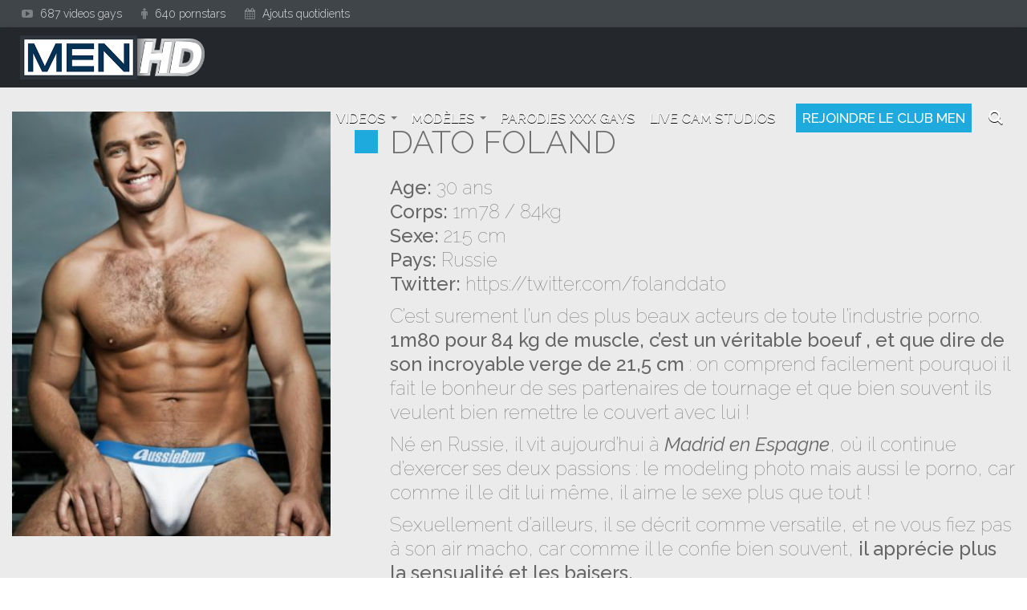

--- FILE ---
content_type: text/html; charset=UTF-8
request_url: https://www.menhd.fr/acteur-gay/dato-foland/
body_size: 14924
content:
<!doctype html>
  <html class="no-js" lang="fr-FR" prefix="og: http://ogp.me/ns# video: http://ogp.me/ns/video# ya: http://webmaster.yandex.ru/vocabularies/">

	<head>
		<meta charset="utf-8">
		
		<!-- Force IE to use the latest rendering engine available -->
		<meta http-equiv="X-UA-Compatible" content="IE=edge">

		<!-- Mobile Meta -->
		<meta name="viewport" content="width=device-width, initial-scale=1.0">
		<meta class="foundation-mq">
		
		<!-- If Site Icon isn't set in customizer -->
					<!-- Icons & Favicons -->
						<meta name="msapplication-TileColor" content="#f01d4f">
			<meta name="msapplication-TileImage" content="http://www.menhd.fr/wp-content/themes/wp-script-theme/assets/images/win8-tile-icon.png">
	    	<meta name="theme-color" content="#121212">
	    			<title>Dato Foland : son actu porno et vidéos XXX</title>
<meta name='robots' content='max-image-preview:large' />
	<style>img:is([sizes="auto" i], [sizes^="auto," i]) { contain-intrinsic-size: 3000px 1500px }</style>
	<style id="rocket-critical-css">@font-face{font-family:'FontAwesome';src:url(https://www.menhd.fr/wp-content/themes/wp-script-theme/assets/css/font-awesome/fonts/fontawesome-webfont.eot?v=4.6.0);src:url(https://www.menhd.fr/wp-content/themes/wp-script-theme/assets/css/font-awesome/fonts/fontawesome-webfont.eot?#iefix&v=4.6.0) format('embedded-opentype'),url(https://www.menhd.fr/wp-content/themes/wp-script-theme/assets/css/font-awesome/fonts/fontawesome-webfont.woff2?v=4.6.0) format('woff2'),url(https://www.menhd.fr/wp-content/themes/wp-script-theme/assets/css/font-awesome/fonts/fontawesome-webfont.woff?v=4.6.0) format('woff'),url(https://www.menhd.fr/wp-content/themes/wp-script-theme/assets/css/font-awesome/fonts/fontawesome-webfont.ttf?v=4.6.0) format('truetype'),url(https://www.menhd.fr/wp-content/themes/wp-script-theme/assets/css/font-awesome/fonts/fontawesome-webfont.svg?v=4.6.0#fontawesomeregular) format('svg');font-weight:normal;font-style:normal}.fa{display:inline-block;font:normal normal normal 14px/1 FontAwesome;font-size:inherit;text-rendering:auto;-webkit-font-smoothing:antialiased;-moz-osx-font-smoothing:grayscale}.pull-right{float:right}.fa-search:before{content:"\f002"}.fa-times:before{content:"\f00d"}.fa-calendar:before{content:"\f073"}.fa-bars:before{content:"\f0c9"}.fa-youtube-play:before{content:"\f16a"}.fa-male:before{content:"\f183"}@import url('https://fonts.googleapis.com/css?family=Chivo:700,700i|Raleway:100,300,400,400i,500,500i,600,700,800,900');footer{display:block}html{font-size:100%;-webkit-text-size-adjust:100%;-ms-text-size-adjust:100%}img{max-width:100%;width:auto\9;height:auto;vertical-align:middle;border:0;-ms-interpolation-mode:bicubic}input{margin:0;font-size:100%;vertical-align:middle}input{*overflow:visible;line-height:normal}input::-moz-focus-inner{padding:0;border:0}body{margin:0;font-family:"Helvetica Neue",Helvetica,Arial,sans-serif;font-size:14px;line-height:20px;color:#333;background-color:#f5f5f5}a{color:#ffffff;text-decoration:none}.img-polaroid{padding:4px;background-color:#fff;border:1px solid #ccc;border:1px solid rgba(0,0,0,0.2);-webkit-box-shadow:0 1px 3px rgba(0,0,0,0.1);-moz-box-shadow:0 1px 3px rgba(0,0,0,0.1);box-shadow:0 1px 3px rgba(0,0,0,0.1)}.container,.navbar-fixed-top .container{width:940px}.container{margin-right:auto;margin-left:auto;*zoom:1}.container:before,.container:after{display:table;content:"";line-height:0}.container:after{clear:both}p{margin:0 0 10px}h1,h2,h5,h6{margin:10px 0;font-family:inherit;font-weight:bold;line-height:20px;color:inherit;text-rendering:optimizelegibility}h1,h2{line-height:40px}h1{font-size:38.5px}h2{font-size:31.5px}h5{font-size:14px}h6{font-size:11.9px}ul{padding:0;margin:0 0 10px 25px}ul ul{margin-bottom:0}li{line-height:20px}.logo-tablet img{max-height:60px}.top{font-family:"Raleway",arial;font-size:14px;font-weight:300;padding:7px 12px;color:#ddd}form{margin:0 0 20px}input{font-size:14px;font-weight:normal;line-height:20px}input{font-family:"Helvetica Neue",Helvetica,Arial,sans-serif}input[type="text"]{display:inline-block;height:20px;padding:4px 6px;margin-bottom:10px;font-size:14px;line-height:20px;color:#555555;-webkit-border-radius:4px;-moz-border-radius:4px;border-radius:4px;vertical-align:middle;box-sizing:content-box}input{width:206px}input[type="text"]{background-color:#ffffff;border:1px solid #cccccc;-webkit-box-shadow:inset 0 1px 1px rgba(0,0,0,0.075);-moz-box-shadow:inset 0 1px 1px rgba(0,0,0,0.075);box-shadow:inset 0 1px 1px rgba(0,0,0,0.075)}input:-moz-placeholder{color:#999999}input:-ms-input-placeholder{color:#999999}input::-webkit-input-placeholder{color:#999999}.input-large{width:210px}input{margin-left:0}input.search-query{padding-right:14px;padding-right:4px \9;padding-left:14px;padding-left:4px \9;margin-bottom:0;-webkit-border-radius:15px;-moz-border-radius:15px;border-radius:15px}.nav{margin-left:0;margin-bottom:20px;list-style:none}.nav>li>a{display:block}.nav-header{display:block;padding:3px 15px;font-size:11px;font-weight:bold;line-height:20px;color:#999999;text-shadow:-1px -1px 0 rgba(0,0,0,0.3);text-transform:uppercase}.nav .dropdown-toggle .caret{border-top-color:#ffffff;border-bottom-color:#ffffff;margin-top:6px}.navbar{overflow:visible;margin-bottom:20px;*position:relative;*z-index:2}.navbar-inner{min-height:40px;padding-left:20px;padding-right:20px;background-color:#fafafa;background-image:-moz-linear-gradient(top,#ffffff,#f2f2f2);background-image:-webkit-gradient(linear,0 0,0 100%,from(#ffffff),to(#f2f2f2));background-image:-webkit-linear-gradient(top,#ffffff,#f2f2f2);background-image:-o-linear-gradient(top,#ffffff,#f2f2f2);background-image:linear-gradient(to bottom,#ffffff,#f2f2f2);background-repeat:repeat-x;filter:progid:DXImageTransform.Microsoft.gradient(startColorstr='#ffffffff', endColorstr='#fff2f2f2', GradientType=0);-webkit-border-radius:4px;-moz-border-radius:4px;border-radius:4px;-webkit-box-shadow:0 1px 4px rgba(0,0,0,0.065);-moz-box-shadow:0 1px 4px rgba(0,0,0,0.065);box-shadow:0 1px 4px rgba(0,0,0,0.065);*zoom:1}.navbar-inner:before,.navbar-inner:after{display:table;content:"";line-height:0}.navbar-inner:after{clear:both}.navbar .container{width:auto}.navbar .brand{float:left;display:block;padding:10px 20px 10px;margin-left:-20px;font-size:20px;font-weight:200;color:#777777;text-shadow:0 1px 0 #ffffff}.navbar-form{margin-bottom:0;*zoom:1}.navbar-form:before,.navbar-form:after{display:table;content:"";line-height:0}.navbar-form:after{clear:both}.navbar-form input{margin-top:5px}.navbar-form input{display:inline-block;margin-bottom:0}.navbar-fixed-top{position:fixed;right:0;left:0;z-index:1030;margin-bottom:0}.navbar-fixed-top .navbar-inner{border-width:0 0 1px}.navbar-fixed-top .navbar-inner{padding-left:0;padding-right:0;-webkit-border-radius:0;-moz-border-radius:0;border-radius:0}.navbar-fixed-top .container{width:940px}.navbar-fixed-top{top:0}.navbar-fixed-top .navbar-inner{-webkit-box-shadow:0 1px 10px rgba(0,0,0,.1);-moz-box-shadow:0 1px 10px rgba(0,0,0,.1);box-shadow:0 1px 10px rgba(0,0,0,.1)}.navbar .nav{position:relative;left:0;display:block;float:left;margin:0 10px 0 0}.navbar .nav>li{float:left}.navbar .nav>li>a{float:none;padding:10px 15px 10px;color:#fff;text-decoration:none;text-shadow:0 1px 0 #000}.navbar .nav .dropdown-toggle .caret{margin-top:8px}.navbar .nav>li>.dropdown-menu:before{content:'';display:inline-block;border-left:7px solid transparent;border-right:7px solid transparent;border-bottom:7px solid #ccc;border-bottom-color:rgba(0,0,0,0.2);position:absolute;top:-7px;left:9px}.navbar .nav>li>.dropdown-menu:after{content:'';display:inline-block;border-left:6px solid transparent;border-right:6px solid transparent;border-bottom:6px solid #3a3f44;position:absolute;top:-6px;left:10px}.navbar .nav li.dropdown>.dropdown-toggle .caret{border-top-color:#777777;border-bottom-color:#777777}.navbar-inverse .navbar-inner{background-color:#1b1b1b;background-image:-moz-linear-gradient(top,#222222,#111111);background-image:-webkit-gradient(linear,0 0,0 100%,from(#222222),to(#111111));background-image:-webkit-linear-gradient(top,#222222,#111111);background-image:-o-linear-gradient(top,#222222,#111111);background-image:linear-gradient(to bottom,#222222,#111111);background-repeat:repeat-x;filter:progid:DXImageTransform.Microsoft.gradient(startColorstr='#ff222222', endColorstr='#ff111111', GradientType=0);border-color:#252525}.dropdown{position:relative}.dropdown-toggle{*margin-bottom:-3px}.caret{display:inline-block;width:0;height:0;vertical-align:top;border-top:4px solid #000000;border-right:4px solid transparent;border-left:4px solid transparent;content:""}.dropdown .caret{margin-top:8px;margin-left:2px}.dropdown-menu{position:absolute;top:100%;left:0;z-index:1000;display:none;float:left;min-width:160px;padding:5px 0;margin:2px 0 0;list-style:none;background-color:#3a3f44;border:1px solid #ccc;border:1px solid rgba(0,0,0,0.2);*border-right-width:2px;*border-bottom-width:2px;-webkit-border-radius:6px;-moz-border-radius:6px;border-radius:6px;-webkit-box-shadow:0 5px 10px rgba(0,0,0,0.2);-moz-box-shadow:0 5px 10px rgba(0,0,0,0.2);box-shadow:0 5px 10px rgba(0,0,0,0.2);-webkit-background-clip:padding-box;-moz-background-clip:padding;background-clip:padding-box}.dropdown-menu ul{list-style:none;margin:2px 0 0}.dropdown-menu li>a{display:block;padding:3px 20px;clear:both;font-weight:normal;line-height:21px;color:#7a8288;white-space:nowrap;overflow:hidden}.dropdown .dropdown-menu .nav-header{padding-right:20px;padding-left:20px}.pull-right{float:right}.invisible{visibility:hidden}@-ms-viewport{width:device-width}@media (min-width:768px) and (max-width:979px){.hidden-tablet{display:none!important}}@media (min-width:768px) and (max-width:979px){.container,.navbar-fixed-top .container{width:724px}input{margin-left:0}}@media (min-width:1200px){.container,.navbar-fixed-top .container{width:1170px}input{margin-left:0}}@media (min-width:1200px){.container{width:1170px}}.row{margin-right:-15px;margin-left:-15px}.col-md-1,.col-sm-2,.col-xs-3,.col-lg-3,.col-md-4,.col-sm-6,.col-md-6,.col-sm-7,.col-md-7,.col-lg-8,.col-xs-9,.col-sm-10,.col-xs-12,.col-md-12{position:relative;min-height:1px;padding-right:15px;padding-left:15px}.col-xs-3,.col-xs-9,.col-xs-12{float:left}.col-xs-12{width:100%}.col-xs-9{width:75%}.col-xs-3{width:25%}@media (min-width:768px){.col-sm-2,.col-sm-6,.col-sm-7,.col-sm-10{float:left}.col-sm-10{width:83.33333333%}.col-sm-7{width:58.33333333%}.col-sm-6{width:50%}.col-sm-2{width:16.66666667%}}@media (min-width:992px){.col-md-1,.col-md-4,.col-md-6,.col-md-7,.col-md-12{float:left}.col-md-12{width:100%}.col-md-7{width:58.33333333%}.col-md-6{width:50%}.col-md-4{width:33.33333333%}.col-md-1{width:8.33333333%}}@media (min-width:1200px){.col-lg-3,.col-lg-8{float:left}.col-lg-8{width:66.66666667%}.col-lg-3{width:25%}}.invisible{visibility:hidden}@-ms-viewport{width:device-width}*{-webkit-box-sizing:border-box;-moz-box-sizing:border-box;box-sizing:border-box}*:before,*:after{-webkit-box-sizing:border-box;-moz-box-sizing:border-box;box-sizing:border-box}.container:before,.container:after,.row:before,.row:after,.nav:before,.nav:after,.navbar:before,.navbar:after{display:table;content:" "}.container:after,.row:after,.nav:after,.navbar:after{clear:both}a{color:#1eaadc}.navbar-fixed-top{position:static}.oswald-menu>li>a{padding:15px 9px;text-transform:uppercase;font-family:"Raleway",arial;font-size:22px}.oswald-menu.right-menu>li>a{font-size:25px}.has-icon>a{font-size:19px!important;padding:26px 10px 29px!important}.navbar .nav>li>a{color:#555}.navbar{box-shadow:none}.navbar .first-navbar .nav>li{padding:23px 8px 21px}.navbar .first-navbar .nav>li>a{padding:8px;font-weight:500;color:#fff}.navbar .first-navbar .nav>li>a.red-link{background:#1eaadc;color:#fff;margin-left:15px;text-shadow:none;font-weight:500}.first-navbar{background:#24282c}.navbar .brand{margin-left:-10px}.navbar-inverse{margin-top:0px}.sites-navbar{z-index:1031;margin-top:0!important}.navbar-lucasred .navbar-inner{background:#404549;padding:0}.sites-navbar .navbar-inner{min-height:25px}.sites-navbar i{opacity:0.4;margin-right:5px}.dropdown-toggle{outline:none}h1,h2{color:#707070;font-family:"Raleway",arial;font-size:40px;text-decoration:none;padding:0 0px 4px;-webkit-font-smoothing:antialiased;font-weight:300;line-height:1.4em;text-transform:uppercase;position:relative;padding-left:44px}h1:before,h2:before{content:" ";width:29px;height:29px;background:#1eaadc;display:block;position:absolute;left:0;top:13px}h5,h6{color:#707070;font-family:"Raleway",arial;-webkit-font-smoothing:antialiased;font-weight:normal}h5{font-size:16px}h6{font-size:15px;line-height:22px}.nav.search-bar{margin:0}.navbar-form{position:relative}.navbar-form .search-query{font-weight:normal;border:1px solid #aaa;width:100%;box-sizing:border-box;height:50px;font-size:16px;margin:15px 0;border-radius:0}.dropdown-menu li>a{color:#333;font-size:16px;line-height:1.6;font-family:"Raleway",arial;overflow:hidden;text-overflow:ellipsis}.dropdown-menu ul{margin:0}.mega-menu ul:first-of-type{border-left:none}.mega-menu ul:last-of-type{border-right:none}.mega-menu{width:440px}.models-menu{width:440px}.scenes-menu{width:380px}.has-icon{margin-left:10px;margin-right:-5px;padding:0!important}#search-bar{display:none;padding:0!important;border-radius:0}.img-polaroid{border:none;padding:0;box-shadow:none;-moz-box-shadow:none;-webkit-box-shadow:none;background:url(https://www.menhd.fr/img/loading-white.gif) no-repeat center center #fff}h6{margin:5px 0 10px}.second-navbar{background:#f0f0f0!important}.dropdown-menu{margin:-6px 0 0;border-top-left-radius:0;border-top-right-radius:0;-webkit-border-top-left-radius:0;-webkit-border-top-right-radius:0;-moz-border-radius-topleft:0;-moz-border-radius-topright:0;padding:10px 0;border-top:1px solid transparent}.highlighted-separator{margin-top:10px;border-top:1px solid #ddd;padding-top:10px;height:0px}.navbar .nav>li>.dropdown-menu:before{border-left:10px solid transparent;border-right:10px solid transparent;border-bottom:10px solid #ccc;top:-10px}.navbar .nav>li>.dropdown-menu:after{border-left:10px solid transparent;border-right:10px solid transparent;border-bottom:10px solid #3a3f44;top:-10px}.highlighted-buttons a{text-transform:uppercase;font-weight:500!important;text-align:center}.dropdown .dropdown-menu .nav-header{color:#777;font-size:16px;line-height:1.6;font-family:"Raleway",arial;overflow:hidden;text-overflow:ellipsis;text-shadow:none;font-weight:500;position:relative;margin-bottom:8px}.dropdown .dropdown-menu .nav-header:before{display:block;content:"";background:#1eaadc;width:150px;height:2px;position:absolute;bottom:0px}.ui-box{margin:0;padding:0px 0 30px;background:#ebebeb}.ui-box.evenpadding{padding:30px 0 30px}body{background:#fff}input:-webkit-autofill{background:#fff!important;color:#555!important;-webkit-box-shadow:0 0 0px 1000px white inset!important}.no-wrap{white-space:nowrap}footer{background:#2b2b2b;padding-bottom:20px;padding-top:20px}#footer-content{color:#ccc}#footer-content a{color:#fff}#footer-content p:last-child{margin-bottom:0}.container{min-width:280px;max-width:2030px;width:100%!important;margin-right:auto;margin-left:auto}.container{padding-left:15px;padding-right:15px}.model-panel .row{margin-left:-5px;margin-right:-5px}.model-panel [class*="col-"]{padding-left:5px;padding-right:5px}.img-polaroid{width:100%}.scene-box{display:block;position:relative;overflow:hidden;text-decoration:none!important}.scene-box .box-over{right:0;position:absolute;z-index:40;bottom:0px;left:0;background:rgba(255,255,255,0.85);color:#666;padding:6px 12px}.scene-box .box-over h6,.scene-box .box-over h5{margin:0;color:#111;line-height:1.2}.scene-box .box-over h6{margin-top:5px}.scene-box .box-over h6 span{color:#81878f}.scene-item{position:relative;height:0px;margin-bottom:10px;padding-top:68.75%;overflow:hidden;box-shadow:0 0 5px 0 rgba(0,0,0,.1)}.scene-item .scene-box{position:absolute;top:0px;bottom:0px;left:0;right:0}.scene-item .scene-box .img-polaroid{display:inline;position:absolute;top:0;bottom:0px;height:100%;width:auto;max-width:10000px;left:50%;transform:translateX(-50%)}.scene-box .box-over{bottom:0px}.gray-box{background:#d9d9d9!important;padding:14px 10px}.gray-box h2{color:#555}.scene-box h5{font-weight:800;font-size:15px;white-space:nowrap;text-overflow:ellipsis;overflow:hidden}.scene-box h6{font-size:12px}.scene-item .post-ratings{color:#1eaadc;font-size:14px;display:inline-block}.scene-item span+.post-ratings{margin-left:5px;padding-left:10px;border-left:1px solid rgba(183,183,183,0.3)}.brand-mobile{text-align:center;padding:10px;display:none;background:#24282c;overflow:hidden}.brand-mobile>.container{padding:0}.show-mobile-menu{font-size:30px;padding:9px 19px;background:#e5e5e5;color:#333;display:none}a.hide-mobile-menu{font-size:30px;padding:9px 19px;background:#444;color:#666;display:inline-block;float:right}.mobile-menu-head{height:69px;padding:10px}.mobile-menu-underlay,.mobile-menu,.logo-phone{display:none}.plain-link{color:inherit}.large-text p{font-size:24px;line-height:30px;color:#666;font-weight:100;font-family:"Raleway",arial}.dropdown-menu{background-color:rgba(255,255,255,0.98);-moz-border-radius:0;-webkit-border-radius:0;border-radius:0}@media (min-width:1024px) and (max-width:1320px){.navbar .brand.hidden-1024{width:calc(100% - 787px)}}@media (min-width:1440px){.model-main-content{width:calc(100% - 573px)}}@media (min-width:1200px){.brand.hidden-1024 img{max-height:55px}#search-bar{position:absolute;width:100%;z-index:48}.navbar-default.navbar-fixed-top .navbar-inner{background:#24282c}.left-padded{padding-left:44px}}@media (min-width:960px) and (max-width:1199px){.oswald-menu>li>a{padding:15px 7px}.hidden-1024{display:none!important}.navbar .first-navbar .nav>li{padding:2px 5px 1px}.navbar .nav>li>a{padding:15px 8px}.container{width:920px}}@media (min-width:600px) and (max-width:959px){.navbar-fixed-top{position:static;margin-top:0!important;margin-bottom:0!important}.navbar .brand{margin-left:0px}.sites-navbar .navbar-inner{padding:0}.pull-right .nav>li>.dropdown-menu:after{left:auto!important;right:9px!important}.navbar .nav{margin-left:0!important}.navbar .first-navbar .nav>li>a{padding:30px 8px}.navbar-inner,.navbar{box-shadow:none!important}}@media (min-width:767px) and (max-width:769px){.col-sm-7 .large-text p{font-size:18px;line-height:24px}}@media (min-width:600px) and (max-width:602px){.navbar .first-navbar .nav>li>a{min-width:251px;margin-top:0!important;margin-bottom:15px!important}}@media screen and (max-device-width:1024px) and (max-device-height:600px){.sites-navbar{margin-top:0!important}}@media (min-width:532px) and (max-width:534px){.navbar .first-navbar .nav>li>a{min-width:216px;margin-top:0!important;margin-bottom:15px!important}.navbar.navbar-inverse.navbar-fixed-top.navbar-fluid{margin-top:0px!important;position:static!important;padding-left:0px!important;display:block!important}body{padding-left:0;padding-right:0}}@media (min-width:1599px){.container,.navbar-fixed-top .container{width:1570px}}@media (min-width:1799px){.container,.navbar-fixed-top .container{width:1770px}}</style>
<!-- This site is optimized with the Yoast SEO Premium plugin v7.8 - https://yoast.com/wordpress/plugins/seo/ -->
<meta name="description" content="Tout savoir sur l&#039;acteur porno Dato Foland , son actualité et ses dernières videos porno gay. Les pornstars gays du moment à découvrir sur MenHD."/>
<link rel="canonical" href="https://www.menhd.fr/acteur-gay/dato-foland/" />
<meta property="og:locale" content="fr_FR" />
<meta property="og:type" content="object" />
<meta property="og:title" content="Dato Foland : son actu porno et vidéos XXX" />
<meta property="og:description" content="Tout savoir sur l&#039;acteur porno Dato Foland , son actualité et ses dernières videos porno gay. Les pornstars gays du moment à découvrir sur MenHD." />
<meta property="og:url" content="https://www.menhd.fr/acteur-gay/dato-foland/" />
<meta property="og:site_name" content="MenHD" />
<meta name="twitter:card" content="summary" />
<meta name="twitter:description" content="Tout savoir sur l&#039;acteur porno Dato Foland , son actualité et ses dernières videos porno gay. Les pornstars gays du moment à découvrir sur MenHD." />
<meta name="twitter:title" content="Dato Foland : son actu porno et vidéos XXX" />
<script type='application/ld+json'>{"@context":"https:\/\/schema.org","@type":"Organization","url":"https:\/\/www.menhd.fr\/","sameAs":[],"@id":"https:\/\/www.menhd.fr\/#organization","name":"MenHD","logo":"https:\/\/www.menhd.fr\/wp-content\/uploads\/9479769_orig.png"}</script>
<script type='application/ld+json'>{"@context":"https:\/\/schema.org","@type":"BreadcrumbList","itemListElement":[{"@type":"ListItem","position":1,"item":{"@id":"https:\/\/www.menhd.fr\/","name":"Videos"}},{"@type":"ListItem","position":2,"item":{"@id":"https:\/\/www.menhd.fr\/acteur-gay\/dato-foland\/","name":"Dato Foland"}}]}</script>
<!-- / Yoast SEO Premium plugin. -->

<link rel='dns-prefetch' href='//www.menhd.fr' />
<link rel='dns-prefetch' href='//stats.wp.com' />
<link rel='dns-prefetch' href='//ajax.aspnetcdn.com' />
<link rel='dns-prefetch' href='//v0.wordpress.com' />
<link rel='preconnect' href='//i0.wp.com' />
<style id='wp-emoji-styles-inline-css' type='text/css'>

	img.wp-smiley, img.emoji {
		display: inline !important;
		border: none !important;
		box-shadow: none !important;
		height: 1em !important;
		width: 1em !important;
		margin: 0 0.07em !important;
		vertical-align: -0.1em !important;
		background: none !important;
		padding: 0 !important;
	}
</style>
<link rel='stylesheet' id='mediaelement-css' href="https://www.menhd.fr/wp-includes/js/mediaelement/mediaelementplayer-legacy.min.css?ver=4.2.17" type='text/css' media='all' />
<link rel='stylesheet' id='wp-mediaelement-css' href="https://www.menhd.fr/wp-includes/js/mediaelement/wp-mediaelement.min.css?ver=6.8.3" type='text/css' media='all' />
<style id='jetpack-sharing-buttons-style-inline-css' type='text/css'>
.jetpack-sharing-buttons__services-list{display:flex;flex-direction:row;flex-wrap:wrap;gap:0;list-style-type:none;margin:5px;padding:0}.jetpack-sharing-buttons__services-list.has-small-icon-size{font-size:12px}.jetpack-sharing-buttons__services-list.has-normal-icon-size{font-size:16px}.jetpack-sharing-buttons__services-list.has-large-icon-size{font-size:24px}.jetpack-sharing-buttons__services-list.has-huge-icon-size{font-size:36px}@media print{.jetpack-sharing-buttons__services-list{display:none!important}}.editor-styles-wrapper .wp-block-jetpack-sharing-buttons{gap:0;padding-inline-start:0}ul.jetpack-sharing-buttons__services-list.has-background{padding:1.25em 2.375em}
</style>
<link rel='stylesheet' id='photomosaic-css' href="https://www.menhd.fr/wp-content/plugins/photomosaic-for-wordpress/public/css/photomosaic.css?ver=2.15.8" type='text/css' media='all' />
<style id='photomosaic-inline-css' type='text/css'>
/* your custom css here */
</style>
<link rel='stylesheet' id='photomosaic-lightbox-css' href="https://www.menhd.fr/wp-content/plugins/photomosaic-for-wordpress/public/vendor/prettyphoto/prettyphoto.css?ver=2.15.8" type='text/css' media='all' />
<style id='akismet-widget-style-inline-css' type='text/css'>

			.a-stats {
				--akismet-color-mid-green: #357b49;
				--akismet-color-white: #fff;
				--akismet-color-light-grey: #f6f7f7;

				max-width: 350px;
				width: auto;
			}

			.a-stats * {
				all: unset;
				box-sizing: border-box;
			}

			.a-stats strong {
				font-weight: 600;
			}

			.a-stats a.a-stats__link,
			.a-stats a.a-stats__link:visited,
			.a-stats a.a-stats__link:active {
				background: var(--akismet-color-mid-green);
				border: none;
				box-shadow: none;
				border-radius: 8px;
				color: var(--akismet-color-white);
				cursor: pointer;
				display: block;
				font-family: -apple-system, BlinkMacSystemFont, 'Segoe UI', 'Roboto', 'Oxygen-Sans', 'Ubuntu', 'Cantarell', 'Helvetica Neue', sans-serif;
				font-weight: 500;
				padding: 12px;
				text-align: center;
				text-decoration: none;
				transition: all 0.2s ease;
			}

			/* Extra specificity to deal with TwentyTwentyOne focus style */
			.widget .a-stats a.a-stats__link:focus {
				background: var(--akismet-color-mid-green);
				color: var(--akismet-color-white);
				text-decoration: none;
			}

			.a-stats a.a-stats__link:hover {
				filter: brightness(110%);
				box-shadow: 0 4px 12px rgba(0, 0, 0, 0.06), 0 0 2px rgba(0, 0, 0, 0.16);
			}

			.a-stats .count {
				color: var(--akismet-color-white);
				display: block;
				font-size: 1.5em;
				line-height: 1.4;
				padding: 0 13px;
				white-space: nowrap;
			}
		

			.a-stats {
				--akismet-color-mid-green: #357b49;
				--akismet-color-white: #fff;
				--akismet-color-light-grey: #f6f7f7;

				max-width: 350px;
				width: auto;
			}

			.a-stats * {
				all: unset;
				box-sizing: border-box;
			}

			.a-stats strong {
				font-weight: 600;
			}

			.a-stats a.a-stats__link,
			.a-stats a.a-stats__link:visited,
			.a-stats a.a-stats__link:active {
				background: var(--akismet-color-mid-green);
				border: none;
				box-shadow: none;
				border-radius: 8px;
				color: var(--akismet-color-white);
				cursor: pointer;
				display: block;
				font-family: -apple-system, BlinkMacSystemFont, 'Segoe UI', 'Roboto', 'Oxygen-Sans', 'Ubuntu', 'Cantarell', 'Helvetica Neue', sans-serif;
				font-weight: 500;
				padding: 12px;
				text-align: center;
				text-decoration: none;
				transition: all 0.2s ease;
			}

			/* Extra specificity to deal with TwentyTwentyOne focus style */
			.widget .a-stats a.a-stats__link:focus {
				background: var(--akismet-color-mid-green);
				color: var(--akismet-color-white);
				text-decoration: none;
			}

			.a-stats a.a-stats__link:hover {
				filter: brightness(110%);
				box-shadow: 0 4px 12px rgba(0, 0, 0, 0.06), 0 0 2px rgba(0, 0, 0, 0.16);
			}

			.a-stats .count {
				color: var(--akismet-color-white);
				display: block;
				font-size: 1.5em;
				line-height: 1.4;
				padding: 0 13px;
				white-space: nowrap;
			}
		
</style>
<link rel='stylesheet' id='font-awesome-css' href="https://www.menhd.fr/wp-content/themes/wp-script-theme/assets/css/font-awesome/css/font-awesome.min.css?ver=6.8.3" type='text/css' media='all' />
<link rel='stylesheet' id='site-css-css' href="https://www.menhd.fr/wp-content/themes/wp-script-theme/assets/css/style.css?ver=6.8.3" type='text/css' media='all' />
<script type="text/javascript" src="https://www.menhd.fr/wp-content/cache/busting/1/wp-includes/js/jquery/jquery.min-3.7.1.js" id="jquery-core-js"></script>
<script type="text/javascript" src="https://www.menhd.fr/wp-content/cache/busting/1/wp-includes/js/jquery/jquery-migrate.min-3.4.1.js" id="jquery-migrate-js"></script>
<link rel="https://api.w.org/" href="https://www.menhd.fr/wp-json/" /><link rel="alternate" title="JSON" type="application/json" href="https://www.menhd.fr/wp-json/wp/v2/tags/15" />	<style>img#wpstats{display:none}</style>
		<script>
/*! loadCSS rel=preload polyfill. [c]2017 Filament Group, Inc. MIT License */
(function(w){"use strict";if(!w.loadCSS){w.loadCSS=function(){}}
var rp=loadCSS.relpreload={};rp.support=(function(){var ret;try{ret=w.document.createElement("link").relList.supports("preload")}catch(e){ret=!1}
return function(){return ret}})();rp.bindMediaToggle=function(link){var finalMedia=link.media||"all";function enableStylesheet(){link.media=finalMedia}
if(link.addEventListener){link.addEventListener("load",enableStylesheet)}else if(link.attachEvent){link.attachEvent("onload",enableStylesheet)}
setTimeout(function(){link.rel="stylesheet";link.media="only x"});setTimeout(enableStylesheet,3000)};rp.poly=function(){if(rp.support()){return}
var links=w.document.getElementsByTagName("link");for(var i=0;i<links.length;i++){var link=links[i];if(link.rel==="preload"&&link.getAttribute("as")==="style"&&!link.getAttribute("data-loadcss")){link.setAttribute("data-loadcss",!0);rp.bindMediaToggle(link)}}};if(!rp.support()){rp.poly();var run=w.setInterval(rp.poly,500);if(w.addEventListener){w.addEventListener("load",function(){rp.poly();w.clearInterval(run)})}else if(w.attachEvent){w.attachEvent("onload",function(){rp.poly();w.clearInterval(run)})}}
if(typeof exports!=="undefined"){exports.loadCSS=loadCSS}
else{w.loadCSS=loadCSS}}(typeof global!=="undefined"?global:this))
</script><link rel="pingback" href="https://www.menhd.fr/xmlrpc.php">

	
<script>
  (function(i,s,o,g,r,a,m){i['GoogleAnalyticsObject']=r;i[r]=i[r]||function(){
  (i[r].q=i[r].q||[]).push(arguments)},i[r].l=1*new Date();a=s.createElement(o),
  m=s.getElementsByTagName(o)[0];a.async=1;a.src=g;m.parentNode.insertBefore(a,m)
  })(window,document,'script','https://www.google-analytics.com/analytics.js','ga');

  ga('create', 'UA-83061149-1', 'auto');
  ga('send', 'pageview');

</script>
	

	</head>
	
	<!-- Uncomment this line if using the Off-Canvas Menu --> 
		
	<body class="archive tag tag-dato-foland tag-15 wp-theme-wp-script-theme">
<div class="navbar navbar-fixed-top navbar-fluid sites-navbar navbar-inverse navbar-lucasred mobile hidden-phone hidden-tablet">
		<div class="navbar-inner">
		<div class="container">
		<ul class="nav">
												<li class="top"><i class="fa fa-youtube-play" aria-hidden="true"></i>  687 videos gays</li><li class="top"><i class="fa fa-male" aria-hidden="true"></i>
  640 pornstars</li><li class="top"><i class="fa fa-calendar" aria-hidden="true"></i>  Ajouts quotidients</li>
											</ul>
		</div>
	</div>
</div>
		
<div class="brand-mobile">
	<div class="container">
		<div class="row">
			<div class="col-md-12 col-sm-10 col-xs-9">
							<a class="logo-tablet" href="https://www.menhd.fr"><img src="https://www.menhd.fr/wp-content/uploads/9479769_orig.png" alt="MenHD"></a>
										<a class="logo-phone" href="https://www.menhd.fr"><img src="https://menhd.fr/wp-content/uploads/2016/08/menhd.png" alt="MenHD"></a>
						</div>
			<div class="col-sm-2 col-xs-3">
				<a href="javascript:void(0)" class="show-mobile-menu pull-right"><i class="fa fa-bars" aria-hidden="true"></i></a>
			</div>
		</div>
	</div>
</div>

<div class="mobile-menu">
	<div class="mobile-menu-head">
		<a href="javascript:void(0)" class="hide-mobile-menu"><i class="fa fa-times" aria-hidden="true"></i></a>
	</div>

		<ul class="nav oswald-menu links-menu">
		<li><a href="https://www.menhd.fr/?filter=date">Videos</a></li>
				<li><a href="https://www.menhd.fr/parodie-porno-gay/" title="Parodie xxx gay">Films & Séries</a></li>
			<li><a href="https://www.menhd.fr/categories/">Catégories</a></li>
			<li><a href="https://www.menhd.fr/acteur-porno-gay/">Acteurs</a></li>
							<li><a href="http://chat.menhd.fr/?language=fr" title="Acteurs en live cam">Caméras en direct</a></li>
			</ul>
</div>



<div class="mobile-menu-underlay hide-mobile-menu">&nbsp;</div>
<div class="navbar navbar-default navbar-fixed-top navbar-fluid hidden-phone hidden-tablet">
	<div class="navbar-inner first-navbar" itemscope itemtype="http://www.schema.org/SiteNavigationElement" id="headerMenuContainer">
		<div class="container">
						<a class="brand hidden-1024" href="https://www.menhd.fr" rel="home" title="Men HD en Français"><img src="https://www.menhd.fr/wp-content/uploads/9479769_orig.png" alt="Men HD" title="Men HD"></a>
						<div class="pull-right" style="height: 0px;">
				<ul class="nav oswald-menu right-menu">
					<li class="dropdown">
						<a href="https://www.menhd.fr/" class="dropdown-toggle disabled" data-toggle="dropdown" itemprop="url"><span itemprop="name">VIDEOS&nbsp;</span><b class="caret"></b></a></span>
						<div class="dropdown-menu mega-menu scenes-menu" role="menu">
							<div class="row">
	<div class="col-md-6"><ul>
			<li class="nav-header">Categories</li>
					<li><a href="https://www.menhd.fr/arabes/">Arabes</a></li>
							<li><a href="https://www.menhd.fr/black/">Blacks</a></li>
							<li><a href="https://www.menhd.fr/barbus/">Barbus</a></li>
							<li><a href="https://www.menhd.fr/costumes-cravates/">Costumes Cravates</a></li>
							<li><a href="https://www.menhd.fr/ejaculations-faciales/">Ejaculations Faciales</a></li>
							<li><a href="https://www.menhd.fr/fetichisme-cuir/">Cuir & Fétichisme</a></li>
							<li><a href="https://www.menhd.fr/acteurs-francais/">Acteurs Français</a></li>
							<li><a href="https://www.menhd.fr/gay-for-pay/">Gay for Pay</a></li>
							<li><a href="https://www.menhd.fr/grosses-queues/">TTBM</a></li>
							<li><a href="https://www.menhd.fr/heteros-curieux/">Hétéros Curieux</a></li>
			</ul></div><div class="col-md-6"><ul><li class="nav-header invisible">&nbsp;</li>				<li><a href="https://www.menhd.fr/hommes-maries/">Hommes Mariés</a></li>
							<li><a href="https://www.menhd.fr/lascars/">Lascars</a></li>
							<li><a href="https://www.menhd.fr/latinos/">Latinos</a></li>
							<li><a href="https://www.menhd.fr/matures-daddies/">Matures & Daddies</a></li>
							<li><a href="https://www.menhd.fr/mecs-poilus/">Bears & Poilus</a></li>
							<li><a href="https://www.menhd.fr/muscles/">Muscles</a></li>
							<li><a href="https://www.menhd.fr/parodies-porno-gay/">Parodies Gays</a></li>
							<li><a href="https://www.menhd.fr/partouzeurs/">Partouzeurs</a></li>
							<li><a href="https://www.menhd.fr/mecs-en-uniforme/">Uniformes</a></li>
				</ul>
	</div>
</div>
<div class="highlighted-separator"></div>
<div class="row highlighted-buttons">
		<div class="col-md-12">
			<ul><li><a href="https://www.menhd.fr/categories/">Toutes les catégories</a></li></ul>
	</div>
</div>						</div>
					</li>
				
				
					<li class="dropdown">
						<a href="https://www.menhd.fr/acteur-porno-gay/" itemprop="url" class="dropdown-toggle disabled" data-toggle="dropdown"><span itemprop="name">MODÈLES&nbsp;<b class="caret"></b></span></a>
						<div class="dropdown-menu mega-menu models-menu" role="menu">
							<div class="row">
	<div class="col-md-6"><ul>
		<li class="nav-header">Acteurs Exclusifs</li>
				<li><a href="https://www.menhd.fr/acteur-gay/johnny-rapid/">Johnny Rapid</a></li>
				<li><a href="https://www.menhd.fr/acteur-gay/diego-sans/">Diego Sans</a></li>
				<li><a href="https://www.menhd.fr/acteur-gay/will-braun/">Will Braun</a></li>
				<li><a href="https://www.menhd.fr/acteur-gay/colby-jansen/">Colby Jansen</a></li>
				<li><a href="https://www.menhd.fr/acteur-gay/colby-keller/">Colby Keller</a></li>
				<li><a href="https://www.menhd.fr/acteur-gay/landon-mycles/">Landon Mycles</a></li>
				<li><a href="https://www.menhd.fr/acteur-gay/brenner-bolton/">Brenner Bolton</a></li>
			</ul></div>
	<div class="col-md-6"><ul>
		<li class="nav-header">Vos préférés</li>
				<li><a href="https://www.menhd.fr/acteur-gay/paddy-obrian/">Paddy O'Brian</a></li>
				<li><a href="https://www.menhd.fr/acteur-gay/dennis-west/">Dennis West</a></li>
				<li><a href="https://www.menhd.fr/acteur-gay/dato-foland/">Dato Foland</a></li>
				<li><a href="https://www.menhd.fr/acteur-gay/roman-todd/">Roman Todd</a></li>
				<li><a href="https://www.menhd.fr/acteur-gay/mike-de-marko/">Mike de Marko</a></li>
				<li><a href="https://www.menhd.fr/acteur-gay/adam-bryant/">Adam Bryant</a></li>
				<li><a href="https://www.menhd.fr/acteur-gay/tommy-regan/">Tommy Regan</a></li>
			</ul></div>
</div>
<div class="highlighted-separator"></div>
<div class="row highlighted-buttons">
	<div class="col-md-12">
		<ul><li><a href="https://www.menhd.fr/acteur-porno-gay/">Tous les acteurs</a></li></ul>
	</div>
</div>						</div>
					</li>
					
					<li itemprop="name"><a href="https://www.menhd.fr/parodie-porno-gay/" itemprop="url" title="Parodie xxx gay">Parodies XXX Gays</a></li>					<li itemprop="name"><a href="http://chat.menhd.fr/?language=fr" title="Acteurs en live cam" itemprop="url">LIVE CAM STUDIOS</a></li>

													<li><a href="https://www.men.com/tour/signup/?ats=eyJhIjo3NzIxMCwiYyI6NDQ3ODk2NDUsIm4iOjIyLCJzIjoyMDYsImUiOjczOSwicCI6Mn0=" rel="nofollow noopener" class="red-link">REJOINDRE LE CLUB MEN</a></li>
										<li class="has-icon"><a id="toggle-search" href="javascript:void(0)"><i class="fa fa-search" aria-hidden="true"></i></a></li>
				</ul>
			</div>
		</div>
	</div>
</div>



	<div class="navbar-inner second-navbar" id="search-bar">
		<div class="container">
			<div class="main-nav">
				<ul class="nav search-bar">
					<li class="nav-search">
						<form class="navbar-form">
					
								<input style="display:none\9;" name="s" id="s" onfocus="if (this.value == 'Trouver des vidéos') {this.value = '';}" onblur="if (this.value == '') {this.value = 'Trouver des vidéos';}" autocomplete="off" data-provide="typeahead" class="input-large search-query" type="text" placeholder="Scènes, films, acteurs...">
					
							<input type="hidden" class="col-md-1" name="resultId" id="resultId" value="" />
			            </form>
			           
					</li>
				</ul>
			</div>
		</div>
	</div>
	  

		
	
	<main>		
	<div class="ui-box evenpadding">
<div class="container model-x-panel">
		
		  <div class="row">	<div class="col-sm-5 col-md-5 col-lg-4 model-main-photo"><img class="main-photo" src="https://www.menhd.fr/wp-content/uploads/842full-dato-foland-360x480.jpg" style="display: inline;"><br class="visible-xs"><br class="visible-xs"></div>		<div class="col-sm-7 col-md-7 col-lg-8 model-main-content">
		
			
			<h1> Dato Foland </h1>
			<div class="large-text left-padded">	<p class="plain-link">
									<strong>Age:</strong> 30 ans<br><strong>Corps:</strong> 1m78 / 84kg<br><strong>Sexe:</strong> 21.5 cm<br><strong>Pays:</strong> Russie<br><strong>Twitter:</strong> <a href='https://twitter.com/folanddato'>https://twitter.com/folanddato</a><br>
			</p>
				<p>C&rsquo;est surement l&rsquo;un des plus beaux acteurs de toute l&rsquo;industrie porno. <strong>1m80 pour 84 kg de muscle, c&rsquo;est un véritable boeuf , et que dire de son incroyable verge de 21,5 cm</strong> : on comprend facilement pourquoi il fait le bonheur de ses partenaires de tournage et que bien souvent ils veulent bien remettre le couvert avec lui !</p>
<p>Né en Russie, il vit aujourd&rsquo;hui à <em>Madrid en Espagne</em>, où il continue d&rsquo;exercer ses deux passions : le modeling photo mais aussi le porno, car comme il le dit lui même, il aime le sexe plus que tout !</p>
<p>Sexuellement d&rsquo;ailleurs, il se décrit comme versatile, et ne vous fiez pas à son air macho, car comme il le confie bien souvent, <strong>il apprécie plus la sensualité et les baisers.</strong></p>
					
				
				
				
										</div>
					
			  </div></div>
		</div></div>
		    				    	<div class="model-panel gray-box">
	<div class="container">
		<div class="row">
			<div class="col-md-12">
				<h2>Videos avec Dato Foland</h2>
			</div>
		</div>
		<div class="row">
			    		 
							
<div class="col-lg-4 col-md-4 col-sm-6 col-xs-12 " id="post-12379" role="article">


<div class="scene-item featured-image" data-thumbs='https://i0.wp.com/www.menhd.fr/wp-content/uploads/864x486_07-29-2018.jpg?resize=640%2C360&ssl=1'>
		<a href="https://www.menhd.fr/un-gros-calibre-a-degorger-dato-foland-louis-ricaute/" rel="bookmark" title="Un gros calibre à dégorger – Dato Foland &amp; Louis Ricaute" class="scene-box">
            <img width="640" height="360" src="https://i0.wp.com/www.menhd.fr/wp-content/uploads/864x486_07-29-2018.jpg?resize=640%2C360&amp;ssl=1" class="img-polaroid wp-post-image" alt="Un gros calibre à dégorger – Dato Foland &amp; Louis Ricaute" decoding="async" loading="lazy" srcset="https://i0.wp.com/www.menhd.fr/wp-content/uploads/864x486_07-29-2018.jpg?w=1122&amp;ssl=1 1122w, https://i0.wp.com/www.menhd.fr/wp-content/uploads/864x486_07-29-2018.jpg?resize=480%2C270&amp;ssl=1 480w, https://i0.wp.com/www.menhd.fr/wp-content/uploads/864x486_07-29-2018.jpg?resize=768%2C432&amp;ssl=1 768w, https://i0.wp.com/www.menhd.fr/wp-content/uploads/864x486_07-29-2018.jpg?resize=1024%2C576&amp;ssl=1 1024w, https://i0.wp.com/www.menhd.fr/wp-content/uploads/864x486_07-29-2018.jpg?resize=320%2C180&amp;ssl=1 320w, https://i0.wp.com/www.menhd.fr/wp-content/uploads/864x486_07-29-2018.jpg?resize=640%2C360&amp;ssl=1 640w, https://i0.wp.com/www.menhd.fr/wp-content/uploads/864x486_07-29-2018.jpg?resize=240%2C135&amp;ssl=1 240w" sizes="auto, (max-width: 640px) 100vw, 640px" data-attachment-id="13429" data-permalink="https://www.menhd.fr/un-gros-calibre-a-degorger-dato-foland-louis-ricaute/864x486_07-29-2018/" data-orig-file="https://i0.wp.com/www.menhd.fr/wp-content/uploads/864x486_07-29-2018.jpg?fit=1122%2C631&amp;ssl=1" data-orig-size="1122,631" data-comments-opened="1" data-image-meta="{&quot;aperture&quot;:&quot;0&quot;,&quot;credit&quot;:&quot;&quot;,&quot;camera&quot;:&quot;&quot;,&quot;caption&quot;:&quot;&quot;,&quot;created_timestamp&quot;:&quot;0&quot;,&quot;copyright&quot;:&quot;&quot;,&quot;focal_length&quot;:&quot;0&quot;,&quot;iso&quot;:&quot;0&quot;,&quot;shutter_speed&quot;:&quot;0&quot;,&quot;title&quot;:&quot;&quot;,&quot;orientation&quot;:&quot;0&quot;}" data-image-title="864x486_07-29-2018" data-image-description="" data-image-caption="" data-medium-file="https://i0.wp.com/www.menhd.fr/wp-content/uploads/864x486_07-29-2018.jpg?fit=480%2C270&amp;ssl=1" data-large-file="https://i0.wp.com/www.menhd.fr/wp-content/uploads/864x486_07-29-2018.jpg?fit=1024%2C576&amp;ssl=1" />    			<div class="box-over"><h5>Un gros calibre à dégorger – Dato Foland &amp; Louis Ricaute</h5><h6> <span>Dato Foland. Louis Ricaute. </span>
<div class="post-ratings">
	
	<div class="rating"><i class="star-on-png"></i><i class="star-on-png"></i><i class="star-on-png"></i><i class="star-on-png"></i><i class="star-on-png"></i>	
	</div>

</div></h6>
			</div>
		</a>
	</div></div>						 
							
<div class="col-lg-4 col-md-4 col-sm-6 col-xs-12 " id="post-10274" role="article">


<div class="scene-item featured-image" data-thumbs='https://i0.wp.com/www.menhd.fr/wp-content/uploads/skilled-tricks-pt3-DMH-10_12-18-2017.jpg?resize=640%2C360&ssl=1,https://i0.wp.com/www.menhd.fr/wp-content/uploads/skilled-tricks-pt3-DMH-11_12-18-2017.jpg?resize=640%2C360&ssl=1,https://i0.wp.com/www.menhd.fr/wp-content/uploads/skilled-tricks-pt3-DMH-12_12-18-2017.jpg?resize=640%2C360&ssl=1,https://i0.wp.com/www.menhd.fr/wp-content/uploads/skilled-tricks-pt3-DMH-1_12-18-2017.jpg?resize=640%2C360&ssl=1,https://i0.wp.com/www.menhd.fr/wp-content/uploads/skilled-tricks-pt3-DMH-2_12-18-2017.jpg?resize=639%2C360&ssl=1,https://i0.wp.com/www.menhd.fr/wp-content/uploads/skilled-tricks-pt3-DMH-3_12-18-2017.jpg?resize=640%2C360&ssl=1,https://i0.wp.com/www.menhd.fr/wp-content/uploads/skilled-tricks-pt3-DMH-4_12-18-2017.jpg?resize=640%2C360&ssl=1,https://i0.wp.com/www.menhd.fr/wp-content/uploads/skilled-tricks-pt3-DMH-5_12-18-2017.jpg?resize=640%2C360&ssl=1,https://i0.wp.com/www.menhd.fr/wp-content/uploads/skilled-tricks-pt3-DMH-6_12-18-2017.jpg?resize=640%2C360&ssl=1,https://i0.wp.com/www.menhd.fr/wp-content/uploads/skilled-tricks-pt3-DMH-7_12-18-2017.jpg?resize=640%2C360&ssl=1,https://i0.wp.com/www.menhd.fr/wp-content/uploads/skilled-tricks-pt3-DMH-8_12-18-2017.jpg?resize=640%2C360&ssl=1,https://i0.wp.com/www.menhd.fr/wp-content/uploads/skilled-tricks-pt3-DMH-9_12-18-2017.jpg?resize=640%2C360&ssl=1'>
		<a href="https://www.menhd.fr/un-plan-cul-rapide-chez-le-coiffeur/" rel="bookmark" title="Un plan cul rapide chez le coiffeur" class="scene-box">
            <img width="640" height="360" src="https://i0.wp.com/www.menhd.fr/wp-content/uploads/skilled-tricks-pt3-DMH-8_12-18-2017.jpg?resize=640%2C360&amp;ssl=1" class="img-polaroid wp-post-image" alt="Un plan cul rapide chez le coiffeur" decoding="async" loading="lazy" srcset="https://i0.wp.com/www.menhd.fr/wp-content/uploads/skilled-tricks-pt3-DMH-8_12-18-2017.jpg?resize=320%2C180&amp;ssl=1 320w, https://i0.wp.com/www.menhd.fr/wp-content/uploads/skilled-tricks-pt3-DMH-8_12-18-2017.jpg?resize=640%2C360&amp;ssl=1 640w" sizes="auto, (max-width: 640px) 100vw, 640px" data-attachment-id="11201" data-permalink="https://www.menhd.fr/un-plan-cul-rapide-chez-le-coiffeur/skilled-tricks-pt3-dmh-8_12-18-2017/" data-orig-file="https://i0.wp.com/www.menhd.fr/wp-content/uploads/skilled-tricks-pt3-DMH-8_12-18-2017.jpg?fit=959%2C639&amp;ssl=1" data-orig-size="959,639" data-comments-opened="1" data-image-meta="{&quot;aperture&quot;:&quot;0&quot;,&quot;credit&quot;:&quot;&quot;,&quot;camera&quot;:&quot;&quot;,&quot;caption&quot;:&quot;&quot;,&quot;created_timestamp&quot;:&quot;0&quot;,&quot;copyright&quot;:&quot;&quot;,&quot;focal_length&quot;:&quot;0&quot;,&quot;iso&quot;:&quot;0&quot;,&quot;shutter_speed&quot;:&quot;0&quot;,&quot;title&quot;:&quot;&quot;,&quot;orientation&quot;:&quot;0&quot;}" data-image-title="skilled-tricks-pt3-DMH-8_12-18-2017" data-image-description="" data-image-caption="" data-medium-file="https://i0.wp.com/www.menhd.fr/wp-content/uploads/skilled-tricks-pt3-DMH-8_12-18-2017.jpg?fit=480%2C320&amp;ssl=1" data-large-file="https://i0.wp.com/www.menhd.fr/wp-content/uploads/skilled-tricks-pt3-DMH-8_12-18-2017.jpg?fit=959%2C639&amp;ssl=1" />    			<div class="box-over"><h5>Un plan cul rapide chez le coiffeur</h5><h6> <span>Dato Foland. Francois Sagat. </span>
<div class="post-ratings">
	
	<div class="rating"><i class="star-on-png"></i><i class="star-on-png"></i><i class="star-on-png"></i><i class="star-on-png"></i><i class="star-on-png"></i>	
	</div>

</div></h6>
			</div>
		</a>
	</div></div>						 
							
<div class="col-lg-4 col-md-4 col-sm-6 col-xs-12 " id="post-8513" role="article">


<div class="scene-item featured-image" data-thumbs='https://i0.wp.com/www.menhd.fr/wp-content/uploads/FuckHimUpPart3.jpg?resize=640%2C360&ssl=1'>
		<a href="https://www.menhd.fr/gros-calibre-sodomie-profonde/" rel="bookmark" title="Gros calibre pour sodomie profonde" class="scene-box">
            <img width="640" height="360" src="https://i0.wp.com/www.menhd.fr/wp-content/uploads/FuckHimUpPart3.jpg?resize=640%2C360&amp;ssl=1" class="img-polaroid wp-post-image" alt="Gros calibre pour sodomie profonde" decoding="async" loading="lazy" srcset="https://i0.wp.com/www.menhd.fr/wp-content/uploads/FuckHimUpPart3.jpg?resize=320%2C180&amp;ssl=1 320w, https://i0.wp.com/www.menhd.fr/wp-content/uploads/FuckHimUpPart3.jpg?resize=640%2C360&amp;ssl=1 640w, https://i0.wp.com/www.menhd.fr/wp-content/uploads/FuckHimUpPart3.jpg?zoom=2&amp;resize=640%2C360&amp;ssl=1 1280w, https://i0.wp.com/www.menhd.fr/wp-content/uploads/FuckHimUpPart3.jpg?zoom=3&amp;resize=640%2C360&amp;ssl=1 1920w" sizes="auto, (max-width: 640px) 100vw, 640px" data-attachment-id="8514" data-permalink="https://www.menhd.fr/gros-calibre-sodomie-profonde/fuckhimuppart3/" data-orig-file="https://i0.wp.com/www.menhd.fr/wp-content/uploads/FuckHimUpPart3.jpg?fit=1920%2C1280&amp;ssl=1" data-orig-size="1920,1280" data-comments-opened="1" data-image-meta="{&quot;aperture&quot;:&quot;0&quot;,&quot;credit&quot;:&quot;&quot;,&quot;camera&quot;:&quot;&quot;,&quot;caption&quot;:&quot;&quot;,&quot;created_timestamp&quot;:&quot;0&quot;,&quot;copyright&quot;:&quot;&quot;,&quot;focal_length&quot;:&quot;0&quot;,&quot;iso&quot;:&quot;0&quot;,&quot;shutter_speed&quot;:&quot;0&quot;,&quot;title&quot;:&quot;&quot;,&quot;orientation&quot;:&quot;0&quot;}" data-image-title="FuckHimUpPart3" data-image-description="" data-image-caption="" data-medium-file="https://i0.wp.com/www.menhd.fr/wp-content/uploads/FuckHimUpPart3.jpg?fit=480%2C320&amp;ssl=1" data-large-file="https://i0.wp.com/www.menhd.fr/wp-content/uploads/FuckHimUpPart3.jpg?fit=1024%2C683&amp;ssl=1" />    			<div class="box-over"><h5>Gros calibre pour sodomie profonde</h5><h6> <span>Dato Foland. Tayte Hanson. </span>
<div class="post-ratings">
	
	<div class="rating">	
	</div>

</div></h6>
			</div>
		</a>
	</div></div>						 
							
<div class="col-lg-4 col-md-4 col-sm-6 col-xs-12 " id="post-8522" role="article">


<div class="scene-item featured-image" data-thumbs='https://i0.wp.com/www.menhd.fr/wp-content/uploads/11-48.jpg?resize=640%2C360&ssl=1,https://i0.wp.com/www.menhd.fr/wp-content/uploads/13-58.jpg?resize=640%2C360&ssl=1,https://i0.wp.com/www.menhd.fr/wp-content/uploads/16-59.jpg?resize=640%2C360&ssl=1,https://i0.wp.com/www.menhd.fr/wp-content/uploads/18-58.jpg?resize=640%2C360&ssl=1,https://i0.wp.com/www.menhd.fr/wp-content/uploads/20-46.jpg?resize=640%2C360&ssl=1,https://i0.wp.com/www.menhd.fr/wp-content/uploads/23-67.jpg?resize=640%2C360&ssl=1,https://i0.wp.com/www.menhd.fr/wp-content/uploads/24-56.jpg?resize=640%2C360&ssl=1,https://i0.wp.com/www.menhd.fr/wp-content/uploads/25-58.jpg?resize=640%2C360&ssl=1,https://i0.wp.com/www.menhd.fr/wp-content/uploads/6-11.jpg?resize=640%2C360&ssl=1,https://i0.wp.com/www.menhd.fr/wp-content/uploads/8-23.jpg?resize=640%2C360&ssl=1,https://i0.wp.com/www.menhd.fr/wp-content/uploads/MadeYouLookPart3.jpg?resize=640%2C360&ssl=1'>
		<a href="https://www.menhd.fr/couple-gay-exhib-baise-devant-voyeur/" rel="bookmark" title="Couple gay exhib baise devant un voyeur" class="scene-box">
            <img width="640" height="360" src="https://i0.wp.com/www.menhd.fr/wp-content/uploads/16-59.jpg?resize=640%2C360&amp;ssl=1" class="img-polaroid wp-post-image" alt="Couple gay exhib baise devant un voyeur" decoding="async" loading="lazy" srcset="https://i0.wp.com/www.menhd.fr/wp-content/uploads/16-59.jpg?resize=320%2C180&amp;ssl=1 320w, https://i0.wp.com/www.menhd.fr/wp-content/uploads/16-59.jpg?resize=640%2C360&amp;ssl=1 640w, https://i0.wp.com/www.menhd.fr/wp-content/uploads/16-59.jpg?zoom=2&amp;resize=640%2C360&amp;ssl=1 1280w, https://i0.wp.com/www.menhd.fr/wp-content/uploads/16-59.jpg?zoom=3&amp;resize=640%2C360&amp;ssl=1 1920w" sizes="auto, (max-width: 640px) 100vw, 640px" data-attachment-id="8908" data-permalink="https://www.menhd.fr/couple-gay-exhib-baise-devant-voyeur/16-60/" data-orig-file="https://i0.wp.com/www.menhd.fr/wp-content/uploads/16-59.jpg?fit=1920%2C1280&amp;ssl=1" data-orig-size="1920,1280" data-comments-opened="1" data-image-meta="{&quot;aperture&quot;:&quot;0&quot;,&quot;credit&quot;:&quot;&quot;,&quot;camera&quot;:&quot;&quot;,&quot;caption&quot;:&quot;&quot;,&quot;created_timestamp&quot;:&quot;0&quot;,&quot;copyright&quot;:&quot;&quot;,&quot;focal_length&quot;:&quot;0&quot;,&quot;iso&quot;:&quot;0&quot;,&quot;shutter_speed&quot;:&quot;0&quot;,&quot;title&quot;:&quot;&quot;,&quot;orientation&quot;:&quot;0&quot;}" data-image-title="16" data-image-description="" data-image-caption="" data-medium-file="https://i0.wp.com/www.menhd.fr/wp-content/uploads/16-59.jpg?fit=480%2C320&amp;ssl=1" data-large-file="https://i0.wp.com/www.menhd.fr/wp-content/uploads/16-59.jpg?fit=1024%2C683&amp;ssl=1" />    			<div class="box-over"><h5>Couple gay exhib baise devant un voyeur</h5><h6> <span>Dato Foland. Jean Favre. </span>
<div class="post-ratings">
	
	<div class="rating"><i class="star-on-png"></i><i class="star-on-png"></i><i class="star-on-png"></i><i class="star-half-png"></i><i class="star-off-png"></i>	
	</div>

</div></h6>
			</div>
		</a>
	</div></div>						 
							
<div class="col-lg-4 col-md-4 col-sm-6 col-xs-12 " id="post-4284" role="article">


<div class="scene-item featured-image" data-thumbs='https://i0.wp.com/www.menhd.fr/wp-content/uploads/15-56.jpg?resize=640%2C360&ssl=1,https://i0.wp.com/www.menhd.fr/wp-content/uploads/16-58.jpg?resize=640%2C360&ssl=1,https://i0.wp.com/www.menhd.fr/wp-content/uploads/18-55.jpg?resize=640%2C360&ssl=1,https://i0.wp.com/www.menhd.fr/wp-content/uploads/19-52.jpg?resize=640%2C360&ssl=1,https://i0.wp.com/www.menhd.fr/wp-content/uploads/21-58.jpg?resize=640%2C360&ssl=1,https://i0.wp.com/www.menhd.fr/wp-content/uploads/22-58.jpg?resize=640%2C360&ssl=1,https://i0.wp.com/www.menhd.fr/wp-content/uploads/23-62.jpg?resize=640%2C360&ssl=1,https://i0.wp.com/www.menhd.fr/wp-content/uploads/24-54.jpg?resize=640%2C360&ssl=1,https://i0.wp.com/www.menhd.fr/wp-content/uploads/25-53.jpg?resize=640%2C360&ssl=1,https://i0.wp.com/www.menhd.fr/wp-content/uploads/discover.jpg?resize=640%2C360&ssl=1'>
		<a href="https://www.menhd.fr/gros-calibre-cul-bombe/" rel="bookmark" title="Gros calibre pour bon cul bombé" class="scene-box">
            <img width="640" height="360" src="https://i0.wp.com/www.menhd.fr/wp-content/uploads/15-56.jpg?resize=640%2C360&amp;ssl=1" class="img-polaroid wp-post-image" alt="Gros calibre pour bon cul bombé" decoding="async" loading="lazy" srcset="https://i0.wp.com/www.menhd.fr/wp-content/uploads/15-56.jpg?resize=320%2C180&amp;ssl=1 320w, https://i0.wp.com/www.menhd.fr/wp-content/uploads/15-56.jpg?resize=640%2C360&amp;ssl=1 640w, https://i0.wp.com/www.menhd.fr/wp-content/uploads/15-56.jpg?zoom=2&amp;resize=640%2C360&amp;ssl=1 1280w, https://i0.wp.com/www.menhd.fr/wp-content/uploads/15-56.jpg?zoom=3&amp;resize=640%2C360&amp;ssl=1 1920w" sizes="auto, (max-width: 640px) 100vw, 640px" data-attachment-id="8814" data-permalink="https://www.menhd.fr/gros-calibre-cul-bombe/15-57/" data-orig-file="https://i0.wp.com/www.menhd.fr/wp-content/uploads/15-56.jpg?fit=1920%2C1280&amp;ssl=1" data-orig-size="1920,1280" data-comments-opened="1" data-image-meta="{&quot;aperture&quot;:&quot;0&quot;,&quot;credit&quot;:&quot;&quot;,&quot;camera&quot;:&quot;&quot;,&quot;caption&quot;:&quot;&quot;,&quot;created_timestamp&quot;:&quot;0&quot;,&quot;copyright&quot;:&quot;&quot;,&quot;focal_length&quot;:&quot;0&quot;,&quot;iso&quot;:&quot;0&quot;,&quot;shutter_speed&quot;:&quot;0&quot;,&quot;title&quot;:&quot;&quot;,&quot;orientation&quot;:&quot;0&quot;}" data-image-title="15" data-image-description="" data-image-caption="" data-medium-file="https://i0.wp.com/www.menhd.fr/wp-content/uploads/15-56.jpg?fit=480%2C320&amp;ssl=1" data-large-file="https://i0.wp.com/www.menhd.fr/wp-content/uploads/15-56.jpg?fit=1024%2C683&amp;ssl=1" />    			<div class="box-over"><h5>Gros calibre pour bon cul bombé</h5><h6> <span>Dato Foland. </span>
<div class="post-ratings">
	
	<div class="rating"><i class="star-on-png"></i><i class="star-on-png"></i><i class="star-on-png"></i><i class="star-half-png"></i><i class="star-off-png"></i>	
	</div>

</div></h6>
			</div>
		</a>
	</div></div>						 
							
<div class="col-lg-4 col-md-4 col-sm-6 col-xs-12 " id="post-6167" role="article">


<div class="scene-item featured-image" data-thumbs='https://i0.wp.com/www.menhd.fr/wp-content/uploads/AffairsGOM03.jpg?resize=640%2C360&ssl=1,https://i0.wp.com/www.menhd.fr/wp-content/uploads/AffairsGOM06.jpg?resize=640%2C360&ssl=1,https://i0.wp.com/www.menhd.fr/wp-content/uploads/AffairsGOM09.jpg?resize=640%2C360&ssl=1,https://i0.wp.com/www.menhd.fr/wp-content/uploads/AffairsGOM11.jpg?resize=640%2C360&ssl=1,https://i0.wp.com/www.menhd.fr/wp-content/uploads/AffairsGOM13.jpg?resize=640%2C360&ssl=1,https://i0.wp.com/www.menhd.fr/wp-content/uploads/AffairsGOM15.jpg?resize=640%2C360&ssl=1,https://i0.wp.com/www.menhd.fr/wp-content/uploads/AffairsGOM16.jpg?resize=640%2C360&ssl=1,https://i0.wp.com/www.menhd.fr/wp-content/uploads/AffairsGOM17.jpg?resize=640%2C360&ssl=1,https://i0.wp.com/www.menhd.fr/wp-content/uploads/AffairsGOM18.jpg?resize=640%2C360&ssl=1,https://i0.wp.com/www.menhd.fr/wp-content/uploads/affairsGOMscrncap.jpg?resize=640%2C360&ssl=1'>
		<a href="https://www.menhd.fr/affairs-gom-gods-of-men-colby-keller-dato-foland/" rel="bookmark" title="Affairs &#8211; GOM &#8211; Gods Of Men &#8211; Colby Keller &#038; Dato Foland" class="scene-box">
            <img width="640" height="360" src="https://i0.wp.com/www.menhd.fr/wp-content/uploads/AffairsGOM15.jpg?resize=640%2C360&amp;ssl=1" class="img-polaroid wp-post-image" alt="Affairs &#8211; GOM &#8211; Gods Of Men &#8211; Colby Keller &#038; Dato Foland" decoding="async" loading="lazy" srcset="https://i0.wp.com/www.menhd.fr/wp-content/uploads/AffairsGOM15.jpg?resize=320%2C180&amp;ssl=1 320w, https://i0.wp.com/www.menhd.fr/wp-content/uploads/AffairsGOM15.jpg?resize=640%2C360&amp;ssl=1 640w, https://i0.wp.com/www.menhd.fr/wp-content/uploads/AffairsGOM15.jpg?zoom=2&amp;resize=640%2C360&amp;ssl=1 1280w, https://i0.wp.com/www.menhd.fr/wp-content/uploads/AffairsGOM15.jpg?zoom=3&amp;resize=640%2C360&amp;ssl=1 1920w" sizes="auto, (max-width: 640px) 100vw, 640px" data-attachment-id="7968" data-permalink="https://www.menhd.fr/affairs-gom-gods-of-men-colby-keller-dato-foland/affairsgom15/" data-orig-file="https://i0.wp.com/www.menhd.fr/wp-content/uploads/AffairsGOM15.jpg?fit=1920%2C1280&amp;ssl=1" data-orig-size="1920,1280" data-comments-opened="1" data-image-meta="{&quot;aperture&quot;:&quot;2.8&quot;,&quot;credit&quot;:&quot;&quot;,&quot;camera&quot;:&quot;Canon EOS 5D Mark II&quot;,&quot;caption&quot;:&quot;&quot;,&quot;created_timestamp&quot;:&quot;1400585633&quot;,&quot;copyright&quot;:&quot;&quot;,&quot;focal_length&quot;:&quot;45&quot;,&quot;iso&quot;:&quot;200&quot;,&quot;shutter_speed&quot;:&quot;0.01&quot;,&quot;title&quot;:&quot;&quot;,&quot;orientation&quot;:&quot;1&quot;}" data-image-title="affairsgom15" data-image-description="" data-image-caption="" data-medium-file="https://i0.wp.com/www.menhd.fr/wp-content/uploads/AffairsGOM15.jpg?fit=480%2C320&amp;ssl=1" data-large-file="https://i0.wp.com/www.menhd.fr/wp-content/uploads/AffairsGOM15.jpg?fit=1024%2C683&amp;ssl=1" />    			<div class="box-over"><h5>Affairs &#8211; GOM &#8211; Gods Of Men &#8211; Colby Keller &#038; Dato Foland</h5><h6> <span>Colby Keller. Dato Foland. </span>
<div class="post-ratings">
	
	<div class="rating"><i class="star-on-png"></i><i class="star-on-png"></i><i class="star-on-png"></i><i class="star-on-png"></i><i class="star-on-png"></i>	
	</div>

</div></h6>
			</div>
		</a>
	</div></div>						 
							
<div class="col-lg-4 col-md-4 col-sm-6 col-xs-12 " id="post-6350" role="article">


<div class="scene-item featured-image" data-thumbs='https://i0.wp.com/www.menhd.fr/wp-content/uploads/memoriesGOMscrncap.jpg?resize=640%2C360&ssl=1'>
		<a href="https://www.menhd.fr/a-chacun-tour-de-se-faire-baiser/" rel="bookmark" title="A chacun son tour de se faire baiser" class="scene-box">
            <img width="640" height="360" src="https://i0.wp.com/www.menhd.fr/wp-content/uploads/memoriesGOMscrncap.jpg?resize=640%2C360&amp;ssl=1" class="img-polaroid wp-post-image" alt="A chacun son tour de se faire baiser" decoding="async" loading="lazy" srcset="https://i0.wp.com/www.menhd.fr/wp-content/uploads/memoriesGOMscrncap.jpg?w=1920&amp;ssl=1 1920w, https://i0.wp.com/www.menhd.fr/wp-content/uploads/memoriesGOMscrncap.jpg?resize=480%2C270&amp;ssl=1 480w, https://i0.wp.com/www.menhd.fr/wp-content/uploads/memoriesGOMscrncap.jpg?resize=768%2C432&amp;ssl=1 768w, https://i0.wp.com/www.menhd.fr/wp-content/uploads/memoriesGOMscrncap.jpg?resize=1024%2C576&amp;ssl=1 1024w, https://i0.wp.com/www.menhd.fr/wp-content/uploads/memoriesGOMscrncap.jpg?resize=320%2C180&amp;ssl=1 320w, https://i0.wp.com/www.menhd.fr/wp-content/uploads/memoriesGOMscrncap.jpg?resize=640%2C360&amp;ssl=1 640w, https://i0.wp.com/www.menhd.fr/wp-content/uploads/memoriesGOMscrncap.jpg?resize=300%2C169&amp;ssl=1 300w" sizes="auto, (max-width: 640px) 100vw, 640px" data-attachment-id="6351" data-permalink="https://www.menhd.fr/a-chacun-tour-de-se-faire-baiser/memoriesgomscrncap/" data-orig-file="https://i0.wp.com/www.menhd.fr/wp-content/uploads/memoriesGOMscrncap.jpg?fit=1920%2C1080&amp;ssl=1" data-orig-size="1920,1080" data-comments-opened="1" data-image-meta="{&quot;aperture&quot;:&quot;0&quot;,&quot;credit&quot;:&quot;&quot;,&quot;camera&quot;:&quot;&quot;,&quot;caption&quot;:&quot;&quot;,&quot;created_timestamp&quot;:&quot;0&quot;,&quot;copyright&quot;:&quot;&quot;,&quot;focal_length&quot;:&quot;0&quot;,&quot;iso&quot;:&quot;0&quot;,&quot;shutter_speed&quot;:&quot;0&quot;,&quot;title&quot;:&quot;&quot;,&quot;orientation&quot;:&quot;0&quot;}" data-image-title="memoriesGOMscrncap" data-image-description="" data-image-caption="" data-medium-file="https://i0.wp.com/www.menhd.fr/wp-content/uploads/memoriesGOMscrncap.jpg?fit=480%2C270&amp;ssl=1" data-large-file="https://i0.wp.com/www.menhd.fr/wp-content/uploads/memoriesGOMscrncap.jpg?fit=1024%2C576&amp;ssl=1" />    			<div class="box-over"><h5>A chacun son tour de se faire baiser</h5><h6> <span>Axel Brooks. Dato Foland. </span>
<div class="post-ratings">
	
	<div class="rating">	
	</div>

</div></h6>
			</div>
		</a>
	</div></div>						 
							
<div class="col-lg-4 col-md-4 col-sm-6 col-xs-12 " id="post-6116" role="article">


<div class="scene-item featured-image" data-thumbs='https://i0.wp.com/www.menhd.fr/wp-content/uploads/TheBusinessOfSexTGO01.jpg?resize=640%2C360&ssl=1,https://i0.wp.com/www.menhd.fr/wp-content/uploads/TheBusinessOfSexTGO03.jpg?resize=640%2C360&ssl=1,https://i0.wp.com/www.menhd.fr/wp-content/uploads/TheBusinessOfSexTGO06.jpg?resize=640%2C360&ssl=1,https://i0.wp.com/www.menhd.fr/wp-content/uploads/TheBusinessOfSexTGO10.jpg?resize=640%2C360&ssl=1,https://i0.wp.com/www.menhd.fr/wp-content/uploads/TheBusinessOfSexTGO12.jpg?resize=640%2C360&ssl=1,https://i0.wp.com/www.menhd.fr/wp-content/uploads/TheBusinessOfSexTGO14.jpg?resize=640%2C360&ssl=1,https://i0.wp.com/www.menhd.fr/wp-content/uploads/TheBusinessOfSexTGO15.jpg?resize=640%2C360&ssl=1,https://i0.wp.com/www.menhd.fr/wp-content/uploads/TheBusinessOfSexTGO17.jpg?resize=640%2C360&ssl=1,https://i0.wp.com/www.menhd.fr/wp-content/uploads/TheBusinessOfSexTGOscreencap.jpg?resize=640%2C360&ssl=1'>
		<a href="https://www.menhd.fr/business-sexe-partie-1-baise-gay-costard-cravate/" rel="bookmark" title="Le business du sexe &#8211; Partie 1 : baise gay en costard cravate" class="scene-box">
            <img width="640" height="360" src="https://i0.wp.com/www.menhd.fr/wp-content/uploads/TheBusinessOfSexTGOscreencap.jpg?resize=640%2C360&amp;ssl=1" class="img-polaroid wp-post-image" alt="Le business du sexe &#8211; Partie 1 : baise gay en costard cravate" decoding="async" loading="lazy" srcset="https://i0.wp.com/www.menhd.fr/wp-content/uploads/TheBusinessOfSexTGOscreencap.jpg?w=1920&amp;ssl=1 1920w, https://i0.wp.com/www.menhd.fr/wp-content/uploads/TheBusinessOfSexTGOscreencap.jpg?resize=480%2C270&amp;ssl=1 480w, https://i0.wp.com/www.menhd.fr/wp-content/uploads/TheBusinessOfSexTGOscreencap.jpg?resize=768%2C432&amp;ssl=1 768w, https://i0.wp.com/www.menhd.fr/wp-content/uploads/TheBusinessOfSexTGOscreencap.jpg?resize=1024%2C576&amp;ssl=1 1024w, https://i0.wp.com/www.menhd.fr/wp-content/uploads/TheBusinessOfSexTGOscreencap.jpg?resize=320%2C180&amp;ssl=1 320w, https://i0.wp.com/www.menhd.fr/wp-content/uploads/TheBusinessOfSexTGOscreencap.jpg?resize=640%2C360&amp;ssl=1 640w, https://i0.wp.com/www.menhd.fr/wp-content/uploads/TheBusinessOfSexTGOscreencap.jpg?resize=300%2C169&amp;ssl=1 300w" sizes="auto, (max-width: 640px) 100vw, 640px" data-attachment-id="6117" data-permalink="https://www.menhd.fr/business-sexe-partie-1-baise-gay-costard-cravate/thebusinessofsextgoscreencap/" data-orig-file="https://i0.wp.com/www.menhd.fr/wp-content/uploads/TheBusinessOfSexTGOscreencap.jpg?fit=1920%2C1080&amp;ssl=1" data-orig-size="1920,1080" data-comments-opened="1" data-image-meta="{&quot;aperture&quot;:&quot;0&quot;,&quot;credit&quot;:&quot;&quot;,&quot;camera&quot;:&quot;&quot;,&quot;caption&quot;:&quot;&quot;,&quot;created_timestamp&quot;:&quot;0&quot;,&quot;copyright&quot;:&quot;&quot;,&quot;focal_length&quot;:&quot;0&quot;,&quot;iso&quot;:&quot;0&quot;,&quot;shutter_speed&quot;:&quot;0&quot;,&quot;title&quot;:&quot;&quot;,&quot;orientation&quot;:&quot;0&quot;}" data-image-title="TheBusinessOfSexTGOscreencap" data-image-description="" data-image-caption="" data-medium-file="https://i0.wp.com/www.menhd.fr/wp-content/uploads/TheBusinessOfSexTGOscreencap.jpg?fit=480%2C270&amp;ssl=1" data-large-file="https://i0.wp.com/www.menhd.fr/wp-content/uploads/TheBusinessOfSexTGOscreencap.jpg?fit=1024%2C576&amp;ssl=1" />    			<div class="box-over"><h5>Le business du sexe &#8211; Partie 1 : baise gay en costard cravate</h5><h6> <span>Dato Foland. Denis Vega. </span>
<div class="post-ratings">
	
	<div class="rating">	
	</div>

</div></h6>
			</div>
		</a>
	</div></div>						 
							
<div class="col-lg-4 col-md-4 col-sm-6 col-xs-12 " id="post-6272" role="article">


<div class="scene-item featured-image" data-thumbs='https://i0.wp.com/www.menhd.fr/wp-content/uploads/gotpart2dmhscrncap.jpg?resize=640%2C360&ssl=1'>
		<a href="https://www.menhd.fr/gay-of-thrones-partie-2/" rel="bookmark" title="Gay of Thrones &#8211; Partie 2" class="scene-box">
            <img width="640" height="360" src="https://i0.wp.com/www.menhd.fr/wp-content/uploads/gotpart2dmhscrncap.jpg?resize=640%2C360&amp;ssl=1" class="img-polaroid wp-post-image" alt="Gay of Thrones &#8211; Partie 2" decoding="async" loading="lazy" srcset="https://i0.wp.com/www.menhd.fr/wp-content/uploads/gotpart2dmhscrncap.jpg?w=1920&amp;ssl=1 1920w, https://i0.wp.com/www.menhd.fr/wp-content/uploads/gotpart2dmhscrncap.jpg?resize=480%2C270&amp;ssl=1 480w, https://i0.wp.com/www.menhd.fr/wp-content/uploads/gotpart2dmhscrncap.jpg?resize=768%2C432&amp;ssl=1 768w, https://i0.wp.com/www.menhd.fr/wp-content/uploads/gotpart2dmhscrncap.jpg?resize=1024%2C576&amp;ssl=1 1024w, https://i0.wp.com/www.menhd.fr/wp-content/uploads/gotpart2dmhscrncap.jpg?resize=320%2C180&amp;ssl=1 320w, https://i0.wp.com/www.menhd.fr/wp-content/uploads/gotpart2dmhscrncap.jpg?resize=640%2C360&amp;ssl=1 640w, https://i0.wp.com/www.menhd.fr/wp-content/uploads/gotpart2dmhscrncap.jpg?resize=300%2C169&amp;ssl=1 300w" sizes="auto, (max-width: 640px) 100vw, 640px" data-attachment-id="6273" data-permalink="https://www.menhd.fr/gay-of-thrones-partie-2/gotpart2dmhscrncap/" data-orig-file="https://i0.wp.com/www.menhd.fr/wp-content/uploads/gotpart2dmhscrncap.jpg?fit=1920%2C1080&amp;ssl=1" data-orig-size="1920,1080" data-comments-opened="1" data-image-meta="{&quot;aperture&quot;:&quot;0&quot;,&quot;credit&quot;:&quot;&quot;,&quot;camera&quot;:&quot;&quot;,&quot;caption&quot;:&quot;&quot;,&quot;created_timestamp&quot;:&quot;0&quot;,&quot;copyright&quot;:&quot;&quot;,&quot;focal_length&quot;:&quot;0&quot;,&quot;iso&quot;:&quot;0&quot;,&quot;shutter_speed&quot;:&quot;0&quot;,&quot;title&quot;:&quot;&quot;,&quot;orientation&quot;:&quot;0&quot;}" data-image-title="gotpart2dmhscrncap" data-image-description="" data-image-caption="" data-medium-file="https://i0.wp.com/www.menhd.fr/wp-content/uploads/gotpart2dmhscrncap.jpg?fit=480%2C270&amp;ssl=1" data-large-file="https://i0.wp.com/www.menhd.fr/wp-content/uploads/gotpart2dmhscrncap.jpg?fit=1024%2C576&amp;ssl=1" />    			<div class="box-over"><h5>Gay of Thrones &#8211; Partie 2</h5><h6> <span>Dato Foland. Paul Walker. </span>
<div class="post-ratings">
	
	<div class="rating">	
	</div>

</div></h6>
			</div>
		</a>
	</div></div>						 
							
<div class="col-lg-4 col-md-4 col-sm-6 col-xs-12 " id="post-5959" role="article">


<div class="scene-item featured-image" data-thumbs='https://i0.wp.com/www.menhd.fr/wp-content/uploads/NonSurpriseMOUK03.jpg?resize=640%2C360&ssl=1,https://i0.wp.com/www.menhd.fr/wp-content/uploads/NonSurpriseMOUK05.jpg?resize=640%2C360&ssl=1,https://i0.wp.com/www.menhd.fr/wp-content/uploads/NonSurpriseMOUK08.jpg?resize=640%2C360&ssl=1,https://i0.wp.com/www.menhd.fr/wp-content/uploads/NonSurpriseMOUK09.jpg?resize=640%2C360&ssl=1,https://i0.wp.com/www.menhd.fr/wp-content/uploads/NonSurpriseMOUK10.jpg?resize=640%2C360&ssl=1,https://i0.wp.com/www.menhd.fr/wp-content/uploads/NonSurpriseMOUK11.jpg?resize=640%2C360&ssl=1,https://i0.wp.com/www.menhd.fr/wp-content/uploads/NonSurpriseMOUK12.jpg?resize=640%2C360&ssl=1,https://i0.wp.com/www.menhd.fr/wp-content/uploads/NonSurpriseMOUK13.jpg?resize=640%2C360&ssl=1,https://i0.wp.com/www.menhd.fr/wp-content/uploads/NonSurpriseMOUK15.jpg?resize=640%2C360&ssl=1,https://i0.wp.com/www.menhd.fr/wp-content/uploads/NonSurpriseMOUK16.jpg?resize=640%2C360&ssl=1,https://i0.wp.com/www.menhd.fr/wp-content/uploads/nonsurpriseMOUKscreencap.jpg?resize=640%2C360&ssl=1'>
		<a href="https://www.menhd.fr/sans-surprise/" rel="bookmark" title="Sans surprise" class="scene-box">
            <img width="640" height="360" src="https://i0.wp.com/www.menhd.fr/wp-content/uploads/nonsurpriseMOUKscreencap.jpg?resize=640%2C360&amp;ssl=1" class="img-polaroid wp-post-image" alt="Sans surprise" decoding="async" loading="lazy" srcset="https://i0.wp.com/www.menhd.fr/wp-content/uploads/nonsurpriseMOUKscreencap.jpg?w=1920&amp;ssl=1 1920w, https://i0.wp.com/www.menhd.fr/wp-content/uploads/nonsurpriseMOUKscreencap.jpg?resize=480%2C270&amp;ssl=1 480w, https://i0.wp.com/www.menhd.fr/wp-content/uploads/nonsurpriseMOUKscreencap.jpg?resize=768%2C432&amp;ssl=1 768w, https://i0.wp.com/www.menhd.fr/wp-content/uploads/nonsurpriseMOUKscreencap.jpg?resize=1024%2C576&amp;ssl=1 1024w, https://i0.wp.com/www.menhd.fr/wp-content/uploads/nonsurpriseMOUKscreencap.jpg?resize=320%2C180&amp;ssl=1 320w, https://i0.wp.com/www.menhd.fr/wp-content/uploads/nonsurpriseMOUKscreencap.jpg?resize=640%2C360&amp;ssl=1 640w, https://i0.wp.com/www.menhd.fr/wp-content/uploads/nonsurpriseMOUKscreencap.jpg?resize=300%2C169&amp;ssl=1 300w" sizes="auto, (max-width: 640px) 100vw, 640px" data-attachment-id="5960" data-permalink="https://www.menhd.fr/sans-surprise/nonsurprisemoukscreencap/" data-orig-file="https://i0.wp.com/www.menhd.fr/wp-content/uploads/nonsurpriseMOUKscreencap.jpg?fit=1920%2C1080&amp;ssl=1" data-orig-size="1920,1080" data-comments-opened="1" data-image-meta="{&quot;aperture&quot;:&quot;0&quot;,&quot;credit&quot;:&quot;&quot;,&quot;camera&quot;:&quot;&quot;,&quot;caption&quot;:&quot;&quot;,&quot;created_timestamp&quot;:&quot;0&quot;,&quot;copyright&quot;:&quot;&quot;,&quot;focal_length&quot;:&quot;0&quot;,&quot;iso&quot;:&quot;0&quot;,&quot;shutter_speed&quot;:&quot;0&quot;,&quot;title&quot;:&quot;&quot;,&quot;orientation&quot;:&quot;0&quot;}" data-image-title="nonsurpriseMOUKscreencap" data-image-description="" data-image-caption="" data-medium-file="https://i0.wp.com/www.menhd.fr/wp-content/uploads/nonsurpriseMOUKscreencap.jpg?fit=480%2C270&amp;ssl=1" data-large-file="https://i0.wp.com/www.menhd.fr/wp-content/uploads/nonsurpriseMOUKscreencap.jpg?fit=1024%2C576&amp;ssl=1" />    			<div class="box-over"><h5>Sans surprise</h5><h6> <span>Dato Foland. Theo Ford. </span>
<div class="post-ratings">
	
	<div class="rating"><i class="star-on-png"></i><i class="star-on-png"></i><i class="star-on-png"></i><i class="star-on-png"></i><i class="star-on-png"></i>	
	</div>

</div></h6>
			</div>
		</a>
	</div></div>						 
							
<div class="col-lg-4 col-md-4 col-sm-6 col-xs-12 " id="post-6595" role="article">


<div class="scene-item featured-image" data-thumbs='https://i0.wp.com/www.menhd.fr/wp-content/uploads/TheEndPart2DMH02.jpg?resize=640%2C360&ssl=1,https://i0.wp.com/www.menhd.fr/wp-content/uploads/TheEndPart2DMH03.jpg?resize=640%2C360&ssl=1,https://i0.wp.com/www.menhd.fr/wp-content/uploads/TheEndPart2DMH05.jpg?resize=640%2C360&ssl=1,https://i0.wp.com/www.menhd.fr/wp-content/uploads/TheEndPart2DMH07.jpg?resize=640%2C360&ssl=1,https://i0.wp.com/www.menhd.fr/wp-content/uploads/TheEndPart2DMH10.jpg?resize=640%2C360&ssl=1,https://i0.wp.com/www.menhd.fr/wp-content/uploads/TheEndPart2DMH11.jpg?resize=640%2C360&ssl=1,https://i0.wp.com/www.menhd.fr/wp-content/uploads/TheEndPart2DMH12.jpg?resize=640%2C360&ssl=1,https://i0.wp.com/www.menhd.fr/wp-content/uploads/TheEndPart2DMH14.jpg?resize=640%2C360&ssl=1,https://i0.wp.com/www.menhd.fr/wp-content/uploads/TheEndPart2DMH17.jpg?resize=640%2C360&ssl=1,https://i0.wp.com/www.menhd.fr/wp-content/uploads/TheEndPart2DMH18.jpg?resize=640%2C360&ssl=1,https://i0.wp.com/www.menhd.fr/wp-content/uploads/TheEndPart2DMH19.jpg?resize=640%2C360&ssl=1,https://i0.wp.com/www.menhd.fr/wp-content/uploads/TheEndPart2DMH21.jpg?resize=640%2C360&ssl=1,https://i0.wp.com/www.menhd.fr/wp-content/uploads/theendpart2dmh_screencap8.jpg?resize=640%2C360&ssl=1'>
		<a href="https://www.menhd.fr/fin-monde-partie-2-double-dp-dato/" rel="bookmark" title="La fin du monde &#8211; Partie 2 : Double DP pour Dato" class="scene-box">
            <img width="640" height="360" src="https://i0.wp.com/www.menhd.fr/wp-content/uploads/theendpart2dmh_screencap8.jpg?resize=640%2C360&amp;ssl=1" class="img-polaroid wp-post-image" alt="La fin du monde &#8211; Partie 2 : Double DP pour Dato" decoding="async" loading="lazy" srcset="https://i0.wp.com/www.menhd.fr/wp-content/uploads/theendpart2dmh_screencap8.jpg?w=1920&amp;ssl=1 1920w, https://i0.wp.com/www.menhd.fr/wp-content/uploads/theendpart2dmh_screencap8.jpg?resize=480%2C270&amp;ssl=1 480w, https://i0.wp.com/www.menhd.fr/wp-content/uploads/theendpart2dmh_screencap8.jpg?resize=768%2C432&amp;ssl=1 768w, https://i0.wp.com/www.menhd.fr/wp-content/uploads/theendpart2dmh_screencap8.jpg?resize=1024%2C576&amp;ssl=1 1024w, https://i0.wp.com/www.menhd.fr/wp-content/uploads/theendpart2dmh_screencap8.jpg?resize=320%2C180&amp;ssl=1 320w, https://i0.wp.com/www.menhd.fr/wp-content/uploads/theendpart2dmh_screencap8.jpg?resize=640%2C360&amp;ssl=1 640w, https://i0.wp.com/www.menhd.fr/wp-content/uploads/theendpart2dmh_screencap8.jpg?resize=300%2C169&amp;ssl=1 300w" sizes="auto, (max-width: 640px) 100vw, 640px" data-attachment-id="6596" data-permalink="https://www.menhd.fr/fin-monde-partie-2-double-dp-dato/theendpart2dmh_screencap8/" data-orig-file="https://i0.wp.com/www.menhd.fr/wp-content/uploads/theendpart2dmh_screencap8.jpg?fit=1920%2C1080&amp;ssl=1" data-orig-size="1920,1080" data-comments-opened="1" data-image-meta="{&quot;aperture&quot;:&quot;0&quot;,&quot;credit&quot;:&quot;&quot;,&quot;camera&quot;:&quot;&quot;,&quot;caption&quot;:&quot;&quot;,&quot;created_timestamp&quot;:&quot;0&quot;,&quot;copyright&quot;:&quot;&quot;,&quot;focal_length&quot;:&quot;0&quot;,&quot;iso&quot;:&quot;0&quot;,&quot;shutter_speed&quot;:&quot;0&quot;,&quot;title&quot;:&quot;&quot;,&quot;orientation&quot;:&quot;0&quot;}" data-image-title="theendpart2dmh_screencap8" data-image-description="" data-image-caption="" data-medium-file="https://i0.wp.com/www.menhd.fr/wp-content/uploads/theendpart2dmh_screencap8.jpg?fit=480%2C270&amp;ssl=1" data-large-file="https://i0.wp.com/www.menhd.fr/wp-content/uploads/theendpart2dmh_screencap8.jpg?fit=1024%2C576&amp;ssl=1" />    			<div class="box-over"><h5>La fin du monde &#8211; Partie 2 : Double DP pour Dato</h5><h6> <span>Dato Foland. Paddy O'Brian. Rogan Richards. </span>
<div class="post-ratings">
	
	<div class="rating">	
	</div>

</div></h6>
			</div>
		</a>
	</div></div>						 
							
<div class="col-lg-4 col-md-4 col-sm-6 col-xs-12 " id="post-4225" role="article">


<div class="scene-item featured-image" data-thumbs='https://i0.wp.com/www.menhd.fr/wp-content/uploads/12-1.jpg?resize=640%2C360&ssl=1,https://i0.wp.com/www.menhd.fr/wp-content/uploads/13-2.jpg?resize=640%2C360&ssl=1,https://i0.wp.com/www.menhd.fr/wp-content/uploads/15-2.jpg?resize=640%2C360&ssl=1,https://i0.wp.com/www.menhd.fr/wp-content/uploads/16.jpg?resize=640%2C360&ssl=1,https://i0.wp.com/www.menhd.fr/wp-content/uploads/17-2.jpg?resize=640%2C360&ssl=1,https://i0.wp.com/www.menhd.fr/wp-content/uploads/19.jpg?resize=640%2C360&ssl=1,https://i0.wp.com/www.menhd.fr/wp-content/uploads/21-2.jpg?resize=640%2C360&ssl=1,https://i0.wp.com/www.menhd.fr/wp-content/uploads/22-2.jpg?resize=640%2C360&ssl=1,https://i0.wp.com/www.menhd.fr/wp-content/uploads/23-1.jpg?resize=640%2C360&ssl=1,https://i0.wp.com/www.menhd.fr/wp-content/uploads/24-2.jpg?resize=640%2C360&ssl=1,https://i0.wp.com/www.menhd.fr/wp-content/uploads/25-1.jpg?resize=640%2C360&ssl=1,https://i0.wp.com/www.menhd.fr/wp-content/uploads/sense8p4.jpg?resize=640%2C360&ssl=1'>
		<a href="https://www.menhd.fr/sense-8-episode-4-la-parodie-porno-de-la-serie/" rel="bookmark" title="Sense 8 &#8211; Episode 4 : La parodie porno de la série" class="scene-box">
            <img width="640" height="360" src="https://i0.wp.com/www.menhd.fr/wp-content/uploads/13-2.jpg?resize=640%2C360&amp;ssl=1" class="img-polaroid wp-post-image" alt="Sense 8 &#8211; Episode 4 : La parodie porno de la série" decoding="async" loading="lazy" srcset="https://i0.wp.com/www.menhd.fr/wp-content/uploads/13-2.jpg?resize=320%2C180&amp;ssl=1 320w, https://i0.wp.com/www.menhd.fr/wp-content/uploads/13-2.jpg?resize=640%2C360&amp;ssl=1 640w, https://i0.wp.com/www.menhd.fr/wp-content/uploads/13-2.jpg?zoom=2&amp;resize=640%2C360&amp;ssl=1 1280w, https://i0.wp.com/www.menhd.fr/wp-content/uploads/13-2.jpg?zoom=3&amp;resize=640%2C360&amp;ssl=1 1920w" sizes="auto, (max-width: 640px) 100vw, 640px" data-attachment-id="6793" data-permalink="https://www.menhd.fr/sense-8-episode-4-la-parodie-porno-de-la-serie/13-3/" data-orig-file="https://i0.wp.com/www.menhd.fr/wp-content/uploads/13-2.jpg?fit=1920%2C1280&amp;ssl=1" data-orig-size="1920,1280" data-comments-opened="1" data-image-meta="{&quot;aperture&quot;:&quot;0&quot;,&quot;credit&quot;:&quot;&quot;,&quot;camera&quot;:&quot;&quot;,&quot;caption&quot;:&quot;&quot;,&quot;created_timestamp&quot;:&quot;0&quot;,&quot;copyright&quot;:&quot;&quot;,&quot;focal_length&quot;:&quot;0&quot;,&quot;iso&quot;:&quot;0&quot;,&quot;shutter_speed&quot;:&quot;0&quot;,&quot;title&quot;:&quot;&quot;,&quot;orientation&quot;:&quot;0&quot;}" data-image-title="13" data-image-description="" data-image-caption="" data-medium-file="https://i0.wp.com/www.menhd.fr/wp-content/uploads/13-2.jpg?fit=480%2C320&amp;ssl=1" data-large-file="https://i0.wp.com/www.menhd.fr/wp-content/uploads/13-2.jpg?fit=1024%2C683&amp;ssl=1" />    			<div class="box-over"><h5>Sense 8 &#8211; Episode 4 : La parodie porno de la série</h5><h6> <span>Darius Ferdynand. Dato Foland. </span>
<div class="post-ratings">
	
	<div class="rating"><i class="star-on-png"></i><i class="star-on-png"></i><i class="star-on-png"></i><i class="star-half-png"></i><i class="star-off-png"></i>	
	</div>

</div></h6>
			</div>
		</a>
	</div></div>						 
							
<div class="col-lg-4 col-md-4 col-sm-6 col-xs-12 " id="post-6494" role="article">


<div class="scene-item featured-image" data-thumbs='https://i0.wp.com/www.menhd.fr/wp-content/uploads/VoyeurPartMOUK01.jpg?resize=640%2C360&ssl=1,https://i0.wp.com/www.menhd.fr/wp-content/uploads/VoyeurPartMOUK02.jpg?resize=640%2C360&ssl=1,https://i0.wp.com/www.menhd.fr/wp-content/uploads/VoyeurPartMOUK04-1.jpg?resize=640%2C360&ssl=1,https://i0.wp.com/www.menhd.fr/wp-content/uploads/VoyeurPartMOUK04.jpg?resize=640%2C360&ssl=1,https://i0.wp.com/www.menhd.fr/wp-content/uploads/VoyeurPartMOUK05-1.jpg?resize=640%2C360&ssl=1,https://i0.wp.com/www.menhd.fr/wp-content/uploads/VoyeurPartMOUK05.jpg?resize=640%2C360&ssl=1,https://i0.wp.com/www.menhd.fr/wp-content/uploads/VoyeurPartMOUK09-1.jpg?resize=640%2C360&ssl=1,https://i0.wp.com/www.menhd.fr/wp-content/uploads/VoyeurPartMOUK09.jpg?resize=640%2C360&ssl=1,https://i0.wp.com/www.menhd.fr/wp-content/uploads/VoyeurPartMOUK12.jpg?resize=640%2C360&ssl=1,https://i0.wp.com/www.menhd.fr/wp-content/uploads/VoyeurPartMOUK13-1.jpg?resize=640%2C360&ssl=1,https://i0.wp.com/www.menhd.fr/wp-content/uploads/VoyeurPartMOUK13.jpg?resize=640%2C360&ssl=1,https://i0.wp.com/www.menhd.fr/wp-content/uploads/VoyeurPartMOUK14-1.jpg?resize=640%2C360&ssl=1,https://i0.wp.com/www.menhd.fr/wp-content/uploads/VoyeurPartMOUK14.jpg?resize=640%2C360&ssl=1,https://i0.wp.com/www.menhd.fr/wp-content/uploads/VoyeurPartMOUK15.jpg?resize=640%2C360&ssl=1,https://i0.wp.com/www.menhd.fr/wp-content/uploads/VoyeurPartMOUK16.jpg?resize=640%2C360&ssl=1,https://i0.wp.com/www.menhd.fr/wp-content/uploads/VoyeurPartMOUK17.jpg?resize=640%2C360&ssl=1,https://i0.wp.com/www.menhd.fr/wp-content/uploads/voyeurpart4moukscrncap.jpg?resize=640%2C360&ssl=1'>
		<a href="https://www.menhd.fr/voyeur-partie-4/" rel="bookmark" title="Voyeur &#8211; Partie 4" class="scene-box">
            <img width="640" height="360" src="https://i0.wp.com/www.menhd.fr/wp-content/uploads/voyeurpart4moukscrncap.jpg?resize=640%2C360&amp;ssl=1" class="img-polaroid wp-post-image" alt="Voyeur &#8211; Partie 4" decoding="async" loading="lazy" srcset="https://i0.wp.com/www.menhd.fr/wp-content/uploads/voyeurpart4moukscrncap.jpg?w=1920&amp;ssl=1 1920w, https://i0.wp.com/www.menhd.fr/wp-content/uploads/voyeurpart4moukscrncap.jpg?resize=480%2C270&amp;ssl=1 480w, https://i0.wp.com/www.menhd.fr/wp-content/uploads/voyeurpart4moukscrncap.jpg?resize=768%2C432&amp;ssl=1 768w, https://i0.wp.com/www.menhd.fr/wp-content/uploads/voyeurpart4moukscrncap.jpg?resize=1024%2C576&amp;ssl=1 1024w, https://i0.wp.com/www.menhd.fr/wp-content/uploads/voyeurpart4moukscrncap.jpg?resize=320%2C180&amp;ssl=1 320w, https://i0.wp.com/www.menhd.fr/wp-content/uploads/voyeurpart4moukscrncap.jpg?resize=640%2C360&amp;ssl=1 640w, https://i0.wp.com/www.menhd.fr/wp-content/uploads/voyeurpart4moukscrncap.jpg?resize=300%2C169&amp;ssl=1 300w" sizes="auto, (max-width: 640px) 100vw, 640px" data-attachment-id="6495" data-permalink="https://www.menhd.fr/voyeur-partie-4/voyeurpart4moukscrncap/" data-orig-file="https://i0.wp.com/www.menhd.fr/wp-content/uploads/voyeurpart4moukscrncap.jpg?fit=1920%2C1080&amp;ssl=1" data-orig-size="1920,1080" data-comments-opened="1" data-image-meta="{&quot;aperture&quot;:&quot;0&quot;,&quot;credit&quot;:&quot;&quot;,&quot;camera&quot;:&quot;&quot;,&quot;caption&quot;:&quot;&quot;,&quot;created_timestamp&quot;:&quot;0&quot;,&quot;copyright&quot;:&quot;&quot;,&quot;focal_length&quot;:&quot;0&quot;,&quot;iso&quot;:&quot;0&quot;,&quot;shutter_speed&quot;:&quot;0&quot;,&quot;title&quot;:&quot;&quot;,&quot;orientation&quot;:&quot;0&quot;}" data-image-title="voyeurpart4moukscrncap" data-image-description="" data-image-caption="" data-medium-file="https://i0.wp.com/www.menhd.fr/wp-content/uploads/voyeurpart4moukscrncap.jpg?fit=480%2C270&amp;ssl=1" data-large-file="https://i0.wp.com/www.menhd.fr/wp-content/uploads/voyeurpart4moukscrncap.jpg?fit=1024%2C576&amp;ssl=1" />    			<div class="box-over"><h5>Voyeur &#8211; Partie 4</h5><h6> <span>Dato Foland. Leo Domenico. Paddy O'Brian. </span>
<div class="post-ratings">
	
	<div class="rating"><i class="star-on-png"></i><i class="star-on-png"></i><i class="star-on-png"></i><i class="star-on-png"></i><i class="star-on-png"></i>	
	</div>

</div></h6>
			</div>
		</a>
	</div></div>											</div>
						</div>
				
						</div>
			</main> <!-- end #main -->
	

<footer> <div class="container">
		<div class="row">
			<div class="col-md-4">
				<a href="https://www.menhd.fr"><img src="https://www.menhd.fr/wp-content/uploads/9479769_orig.png" alt="MenHD - Video Porno Gay" title="MenHD - Video Porno Gay" style="max-width:320px;"></a>
				
				
			</div>
			<div class="col-md-7" id="footer-content">
<p id="breadcrumbs">Vous êtes ici : <span><span><a href="https://www.menhd.fr/" >Videos</a> » <span class="breadcrumb_last">Dato Foland</span></span></span></p>
				<p>© 2018 Men HD <span class="no-wrap">en collaboration avec Men.com</span> - <a href="https://www.menhd.fr/information-editeur/">Informations Légales & Conditions Générales</a></p>
				
			
			</div>
		</div>
		</div>
</footer>
<script type="speculationrules">
{"prefetch":[{"source":"document","where":{"and":[{"href_matches":"\/*"},{"not":{"href_matches":["\/wp-*.php","\/wp-admin\/*","\/wp-content\/uploads\/*","\/wp-content\/*","\/wp-content\/plugins\/*","\/wp-content\/themes\/wp-script-theme\/*","\/*\\?(.+)"]}},{"not":{"selector_matches":"a[rel~=\"nofollow\"]"}},{"not":{"selector_matches":".no-prefetch, .no-prefetch a"}}]},"eagerness":"conservative"}]}
</script>
<script type="text/javascript" src="https://www.menhd.fr/wp-content/cache/busting/1/wp-includes/js/dist/vendor/react.min-18.3.1.1.js" id="react-js"></script>
<script type="text/javascript" src="https://www.menhd.fr/wp-content/cache/busting/1/wp-content/plugins/photomosaic-for-wordpress/public/js/photomosaic.min-2.15.8.js" id="photomosaic-js"></script>
<script type="text/javascript" src="https://www.menhd.fr/wp-content/cache/busting/1/wp-content/plugins/photomosaic-for-wordpress/public/js/localize-2.15.8.js" id="photomosaic-localize-js"></script>
<script type="text/javascript" id="jetpack-stats-js-before">
/* <![CDATA[ */
_stq = window._stq || [];
_stq.push([ "view", {"v":"ext","blog":"115700590","post":"0","tz":"1","srv":"www.menhd.fr","arch_tag":"dato-foland","arch_results":"13","j":"1:15.4"} ]);
_stq.push([ "clickTrackerInit", "115700590", "0" ]);
/* ]]> */
</script>
<script type="text/javascript" src="https://stats.wp.com/e-202603.js" id="jetpack-stats-js" defer="defer" data-wp-strategy="defer"></script>
<script type="text/javascript" src="https://www.menhd.fr/wp-content/themes/wp-script-theme/vendor/jquery/dist/jquery.min.js" id="jquery-js-js"></script>
<script type="text/javascript" src="https://www.menhd.fr/wp-content/themes/wp-script-theme/vendor/jquery/dist/jquery.cookie.min.js" id="jquery-cookie-js-js"></script>
<script type="text/javascript" src="https://ajax.aspnetcdn.com/ajax/jquery.validate/1.9/jquery.validate.min.js" id="validation-js-js"></script>
<script type="text/javascript" id="site-js-js-extra">
/* <![CDATA[ */
var ajax_var = {"url":"https:\/\/www.menhd.fr\/wp-admin\/admin-ajax.php","nonce":"37c31f1d62"};
/* ]]> */
</script>
<script type="text/javascript" src="https://www.menhd.fr/wp-content/themes/wp-script-theme/assets/js/scripts.js" id="site-js-js"></script>

	<script defer src="https://static.cloudflareinsights.com/beacon.min.js/vcd15cbe7772f49c399c6a5babf22c1241717689176015" integrity="sha512-ZpsOmlRQV6y907TI0dKBHq9Md29nnaEIPlkf84rnaERnq6zvWvPUqr2ft8M1aS28oN72PdrCzSjY4U6VaAw1EQ==" data-cf-beacon='{"version":"2024.11.0","token":"92dd0f90fbe549ac9a71b3b7ebfd3802","r":1,"server_timing":{"name":{"cfCacheStatus":true,"cfEdge":true,"cfExtPri":true,"cfL4":true,"cfOrigin":true,"cfSpeedBrain":true},"location_startswith":null}}' crossorigin="anonymous"></script>
</body>
</html> <!-- end page -->



--- FILE ---
content_type: text/css
request_url: https://www.menhd.fr/wp-content/themes/wp-script-theme/assets/css/style.css?ver=6.8.3
body_size: 47932
content:
/*!
 * Bootstrap v2.3.2
 *
 * Copyright 2012 Twitter, Inc
 * Licensed under the Apache License v2.0
 * http://www.apache.org/licenses/LICENSE-2.0
 *
 * Designed and built with all the love in the world @twitter by @mdo and @fat.
 */
 @import url('https://fonts.googleapis.com/css?family=Chivo:700,700i|Raleway:100,300,400,400i,500,500i,600,700,800,900');
.clearfix {
  *zoom: 1;
}
.clearfix:before,
.clearfix:after {
  display: table;
  content: "";
  line-height: 0;
}
.clearfix:after {
  clear: both;
}
.hide-text {
  font: 0/0 a;
  color: transparent;
  text-shadow: none;
  background-color: transparent;
  border: 0;
}
.input-block-level {
  display: block;
  width: 100%;
  min-height: 30px;
  -webkit-box-sizing: border-box;
  -moz-box-sizing: border-box;
  box-sizing: border-box;
}
article,
aside,
details,
figcaption,
figure,
footer,
header,
hgroup,
nav,
section {
  display: block;
}
audio,
canvas,
video {
  display: inline-block;
  *display: inline;
  *zoom: 1;
}
audio:not([controls]) {
  display: none;
}
html {
  font-size: 100%;
  -webkit-text-size-adjust: 100%;
  -ms-text-size-adjust: 100%;
}
a:focus {
  outline: none;
}
a:hover,
a:active {
  outline: 0;
}
sub,
sup {
  position: relative;
  font-size: 75%;
  line-height: 0;
  vertical-align: baseline;
}
sup {
  top: -0.5em;
}
sub {
  bottom: -0.25em;
}
img {
  /* Responsive images (ensure images don't scale beyond their parents) */

  max-width: 100%;
  /* Part 1: Set a maxium relative to the parent */

  width: auto\9;
  /* IE7-8 need help adjusting responsive images */

  height: auto;
  /* Part 2: Scale the height according to the width, otherwise you get stretching */

  vertical-align: middle;
  border: 0;
  -ms-interpolation-mode: bicubic;
}
#map_canvas img,
.google-maps img {
  max-width: none;
}
button,
input,
select,
textarea {
  margin: 0;
  font-size: 100%;
  vertical-align: middle;
}
button,
input {
  *overflow: visible;
  line-height: normal;
}
button::-moz-focus-inner,
input::-moz-focus-inner {
  padding: 0;
  border: 0;
}
button,
html input[type="button"],
input[type="reset"],
input[type="submit"] {
  -webkit-appearance: button;
  cursor: pointer;
}
label,
select,
button,
input[type="button"],
input[type="reset"],
input[type="submit"],
input[type="radio"],
input[type="checkbox"] {
  cursor: pointer;
}
input[type="search"] {
  -webkit-box-sizing: content-box;
  -moz-box-sizing: content-box;
  box-sizing: content-box;
  -webkit-appearance: textfield;
}
input[type="search"]::-webkit-search-decoration,
input[type="search"]::-webkit-search-cancel-button {
  -webkit-appearance: none;
}
textarea {
  overflow: auto;
  vertical-align: top;
}
@media print {
  * {
    text-shadow: none !important;
    color: #000 !important;
    background: transparent !important;
    box-shadow: none !important;
  }
  a,
  a:visited {
    text-decoration: underline;
  }
  a[href]:after {
    content: " (" attr(href) ")";
  }
  abbr[title]:after {
    content: " (" attr(title) ")";
  }
  .ir a:after,
  a[href^="javascript:"]:after,
  a[href^="#"]:after {
    content: "";
  }
  pre,
  blockquote {
    border: 1px solid #999;
    page-break-inside: avoid;
  }
  thead {
    display: table-header-group;
  }
  tr,
  img {
    page-break-inside: avoid;
  }
  img {
    max-width: 100% !important;
  }
  @page  {
    margin: 0.5cm;
  }
  p,
  h2,
  h3 {
    orphans: 3;
    widows: 3;
  }
  h2,
  h3 {
    page-break-after: avoid;
  }
}
body {
  margin: 0;
  font-family: "Helvetica Neue", Helvetica, Arial, sans-serif;
  font-size: 14px;
  line-height: 20px;
  color: #333;
  background-color: #f5f5f5;
}
a {
  color: #ffffff;
  text-decoration: none;
}
a:hover,
a:focus {
  color: #dddddd;
  text-decoration: underline;
}
.img-rounded {
  -webkit-border-radius: 6px;
  -moz-border-radius: 6px;
  border-radius: 6px;
}
.img-polaroid {
  padding: 4px;
  background-color: #fff;
  border: 1px solid #ccc;
  border: 1px solid rgba(0, 0, 0, 0.2);
  -webkit-box-shadow: 0 1px 3px rgba(0, 0, 0, 0.1);
  -moz-box-shadow: 0 1px 3px rgba(0, 0, 0, 0.1);
  box-shadow: 0 1px 3px rgba(0, 0, 0, 0.1);
}
.img-circle {
  -webkit-border-radius: 500px;
  -moz-border-radius: 500px;
  border-radius: 500px;
}
[class*="span"] {
  float: left;
  min-height: 1px;
  margin-left: 20px;
}
.container,
.navbar-static-top .container,
.navbar-fixed-top .container,
.navbar-fixed-bottom .container {
  width: 940px;
}
.span12 {
  width: 940px;
}
.span11 {
  width: 860px;
}
.span10 {
  width: 780px;
}
.span9 {
  width: 700px;
}
.span8 {
  width: 620px;
}
.span7 {
  width: 540px;
}
.span6 {
  width: 460px;
}
.span5 {
  width: 380px;
}
.span4 {
  width: 300px;
}
.span3 {
  width: 220px;
}
.span2 {
  width: 140px;
}
.span1 {
  width: 60px;
}
.offset12 {
  margin-left: 980px;
}
.offset11 {
  margin-left: 900px;
}
.offset10 {
  margin-left: 820px;
}
.offset9 {
  margin-left: 740px;
}
.offset8 {
  margin-left: 660px;
}
.offset7 {
  margin-left: 580px;
}
.offset6 {
  margin-left: 500px;
}
.offset5 {
  margin-left: 420px;
}
.offset4 {
  margin-left: 340px;
}
.offset3 {
  margin-left: 260px;
}
.offset2 {
  margin-left: 180px;
}
.offset1 {
  margin-left: 100px;
}
.row-fluid [class*="span"] {
  display: block;
  width: 100%;
  min-height: 30px;
  -webkit-box-sizing: border-box;
  -moz-box-sizing: border-box;
  box-sizing: border-box;
  float: left;
  margin-left: 2.127659574468085%;
  *margin-left: 2.074468085106383%;
}
.row-fluid [class*="span"]:first-child {
  margin-left: 0;
}
.row-fluid .controls-row [class*="span"] + [class*="span"] {
  margin-left: 2.127659574468085%;
}
.row-fluid .span12 {
  width: 100%;
  *width: 99.94680851063829%;
}
.row-fluid .span11 {
  width: 91.48936170212765%;
  *width: 91.43617021276594%;
}
.row-fluid .span10 {
  width: 82.97872340425532%;
  *width: 82.92553191489361%;
}
.row-fluid .span9 {
  width: 74.46808510638297%;
  *width: 74.41489361702126%;
}
.row-fluid .span8 {
  width: 65.95744680851064%;
  *width: 65.90425531914893%;
}
.row-fluid .span7 {
  width: 57.44680851063829%;
  *width: 57.39361702127659%;
}
.row-fluid .span6 {
  width: 48.93617021276595%;
  *width: 48.88297872340425%;
}
.row-fluid .span5 {
  width: 40.42553191489362%;
  *width: 40.37234042553192%;
}
.row-fluid .span4 {
  width: 31.914893617021278%;
  *width: 31.861702127659576%;
}
.row-fluid .span3 {
  width: 23.404255319148934%;
  *width: 23.351063829787233%;
}
.row-fluid .span2 {
  width: 14.893617021276595%;
  *width: 14.840425531914894%;
}
.row-fluid .span1 {
  width: 6.382978723404255%;
  *width: 6.329787234042553%;
}
.row-fluid .offset12 {
  margin-left: 104.25531914893617%;
  *margin-left: 104.14893617021275%;
}
.row-fluid .offset12:first-child {
  margin-left: 102.12765957446808%;
  *margin-left: 102.02127659574467%;
}
.row-fluid .offset11 {
  margin-left: 95.74468085106382%;
  *margin-left: 95.6382978723404%;
}
.row-fluid .offset11:first-child {
  margin-left: 93.61702127659574%;
  *margin-left: 93.51063829787232%;
}
.row-fluid .offset10 {
  margin-left: 87.23404255319149%;
  *margin-left: 87.12765957446807%;
}
.row-fluid .offset10:first-child {
  margin-left: 85.1063829787234%;
  *margin-left: 84.99999999999999%;
}
.row-fluid .offset9 {
  margin-left: 78.72340425531914%;
  *margin-left: 78.61702127659572%;
}
.row-fluid .offset9:first-child {
  margin-left: 76.59574468085106%;
  *margin-left: 76.48936170212764%;
}
.row-fluid .offset8 {
  margin-left: 70.2127659574468%;
  *margin-left: 70.10638297872339%;
}
.row-fluid .offset8:first-child {
  margin-left: 68.08510638297872%;
  *margin-left: 67.9787234042553%;
}
.row-fluid .offset7 {
  margin-left: 61.70212765957446%;
  *margin-left: 61.59574468085106%;
}
.row-fluid .offset7:first-child {
  margin-left: 59.574468085106375%;
  *margin-left: 59.46808510638297%;
}
.row-fluid .offset6 {
  margin-left: 53.191489361702125%;
  *margin-left: 53.085106382978715%;
}
.row-fluid .offset6:first-child {
  margin-left: 51.063829787234035%;
  *margin-left: 50.95744680851063%;
}
.row-fluid .offset5 {
  margin-left: 44.68085106382979%;
  *margin-left: 44.57446808510638%;
}
.row-fluid .offset5:first-child {
  margin-left: 42.5531914893617%;
  *margin-left: 42.4468085106383%;
}
.row-fluid .offset4 {
  margin-left: 36.170212765957444%;
  *margin-left: 36.06382978723405%;
}
.row-fluid .offset4:first-child {
  margin-left: 34.04255319148936%;
  *margin-left: 33.93617021276596%;
}
.row-fluid .offset3 {
  margin-left: 27.659574468085104%;
  *margin-left: 27.5531914893617%;
}
.row-fluid .offset3:first-child {
  margin-left: 25.53191489361702%;
  *margin-left: 25.425531914893618%;
}
.row-fluid .offset2 {
  margin-left: 19.148936170212764%;
  *margin-left: 19.04255319148936%;
}
.row-fluid .offset2:first-child {
  margin-left: 17.02127659574468%;
  *margin-left: 16.914893617021278%;
}
.row-fluid .offset1 {
  margin-left: 10.638297872340425%;
  *margin-left: 10.53191489361702%;
}
.row-fluid .offset1:first-child {
  margin-left: 8.51063829787234%;
  *margin-left: 8.404255319148938%;
}
[class*="span"].hide,
.row-fluid [class*="span"].hide {
  display: none;
}
[class*="span"].pull-right,
.row-fluid [class*="span"].pull-right {
  float: right;
}
.container {
  margin-right: auto;
  margin-left: auto;
  *zoom: 1;
}
.container:before,
.container:after {
  display: table;
  content: "";
  line-height: 0;
}
.container:after {
  clear: both;
}
.container-fluid {
  padding-right: 20px;
  padding-left: 20px;
  *zoom: 1;
}
.container-fluid:before,
.container-fluid:after {
  display: table;
  content: "";
  line-height: 0;
}
.container-fluid:after {
  clear: both;
}
p {
  margin: 0 0 10px;
}
.lead {
  font-size: 21px;
  font-weight: 200;
  line-height: 30px;
}
small {
  font-size: 85%;
}
strong {
  font-weight: bold;
}
em {
  font-style: italic;
}
cite {
  font-style: normal;
}
.muted {
  color: #999999;
}
a.muted:hover,
a.muted:focus {
  color: #808080;
}
.text-warning {
  color: #c09853;
}
a.text-warning:hover,
a.text-warning:focus {
  color: #a47e3c;
}
.text-error {
  color: #700;
}
a.text-error:hover,
a.text-error:focus {
  color: #700;
}
.text-info {
  color: #3a87ad;
}
a.text-info:hover,
a.text-info:focus {
  color: #2d6987;
}
.text-success {
  color: #468847;
}
a.text-success:hover,
a.text-success:focus {
  color: #356635;
}
.text-left {
  text-align: left;
}
.text-right {
  text-align: right;
}
.text-center {
  text-align: center;
}
h1,
h2,
h3,
h4,
h5,
h6 {
  margin: 10px 0;
  font-family: inherit;
  font-weight: bold;
  line-height: 20px;
  color: inherit;
  text-rendering: optimizelegibility;
}
h1 small,
h2 small,
h3 small,
h4 small,
h5 small,
h6 small {
  font-weight: normal;
  line-height: 1;
  color: #999999;
}
h1,
h2,
h3 {
  line-height: 40px;
}
h1 {
  font-size: 38.5px;
}
h2 {
  font-size: 31.5px;
}
h3 {
  font-size: 24.5px;
}
h4 {
  font-size: 17.5px;
}
h5 {
  font-size: 14px;
}
h6 {
  font-size: 11.9px;
}
h1 small {
  font-size: 24.5px;
}
h2 small {
  font-size: 17.5px;
}
h3 small {
  font-size: 14px;
}
h4 small {
  font-size: 14px;
}
.page-header {
  padding-bottom: 9px;
  margin: 20px 0 30px;
  border-bottom: 1px solid #eeeeee;
}
ul,
ol {
  padding: 0;
  margin: 0 0 10px 25px;
}
ul ul,
ul ol,
ol ol,
ol ul {
  margin-bottom: 0;
}
li {
  line-height: 20px;
}
ul.unstyled,
ol.unstyled {
  margin-left: 0;
  list-style: none;
}
ul.inline,
ol.inline {
  margin-left: 0;
  list-style: none;
}
ul.inline > li,
ol.inline > li {
  display: inline-block;
  *display: inline;
  /* IE7 inline-block hack */

  *zoom: 1;
  padding-left: 5px;
  padding-right: 5px;
}
dl {
  margin-bottom: 20px;
	display: inline-block;
padding: 6px;
}
dt,
dd {
  line-height: 20px;
}
dt {
  font-weight: bold;
}
dd {
  margin-left: 10px;
}
.dl-horizontal {
  *zoom: 1;
}
.dl-horizontal:before,
.dl-horizontal:after {
  display: table;
  content: "";
  line-height: 0;
}
.dl-horizontal:after {
  clear: both;
}
.dl-horizontal dt {
  float: left;
  width: 160px;
  clear: left;
  text-align: right;
  overflow: hidden;
  text-overflow: ellipsis;
  white-space: nowrap;
}
.dl-horizontal dd {
  margin-left: 180px;
}
hr {
  margin: 20px 0;
  border: 0;
  border-top: 1px solid #eeeeee;
  border-bottom: 1px solid #ffffff;
}
abbr[title],
abbr[data-original-title] {
  cursor: help;
  border-bottom: 1px dotted #999999;
}
abbr.initialism {
  font-size: 90%;
  text-transform: uppercase;
}
blockquote {
  padding: 0 0 0 15px;
  margin: 0 0 20px;
  border-left: 5px solid #eeeeee;
}
blockquote p {
  margin-bottom: 0;
  font-size: 17.5px;
  font-weight: 300;
  line-height: 1.25;
}
blockquote small {
  display: block;
  line-height: 20px;
  color: #999999;
}
blockquote small:before {
  content: '\2014 \00A0';
}
blockquote.pull-right {
  float: right;
  padding-right: 15px;
  padding-left: 0;
  border-right: 5px solid #eeeeee;
  border-left: 0;
}
blockquote.pull-right p,
blockquote.pull-right small {
  text-align: right;
}
blockquote.pull-right small:before {
  content: '';
}
blockquote.pull-right small:after {
  content: '\00A0 \2014';
}
q:before,
q:after,
blockquote:before,
blockquote:after {
  content: "";
}
address {
  display: block;
  margin-bottom: 20px;
  font-style: normal;
  line-height: 20px;
}
code,
pre {
  padding: 0 3px 2px;
  font-family: Monaco, Menlo, Consolas, "Courier New", monospace;
  font-size: 12px;
  color: #333333;
  -webkit-border-radius: 3px;
  -moz-border-radius: 3px;
  border-radius: 3px;
}
code {
  padding: 2px 4px;
  color: #d14;
  background-color: #f7f7f9;
  border: 1px solid #e1e1e8;
  white-space: nowrap;
}
pre {
  display: block;
  padding: 9.5px;
  margin: 0 0 10px;
  font-size: 13px;
  line-height: 20px;
  word-break: break-all;
  word-wrap: break-word;
  white-space: pre;
  white-space: pre-wrap;
  background-color: #f5f5f5;
  border: 1px solid #ccc;
  border: 1px solid rgba(0, 0, 0, 0.15);
  -webkit-border-radius: 4px;
  -moz-border-radius: 4px;
  border-radius: 4px;
}
pre.prettyprint {
  margin-bottom: 20px;
}
pre code {
  padding: 0;
  color: inherit;
  white-space: pre;
  white-space: pre-wrap;
  background-color: transparent;
  border: 0;
}
.pre-scrollable {
  max-height: 340px;
  overflow-y: scroll;
}

.logo-tablet img{max-height:60px;}
.label,
.badge {
  display: inline-block;
  padding: 2px 4px;
  font-size: 11.844px;
  font-weight: bold;
  line-height: 14px;
  color: #ffffff;
  vertical-align: baseline;
  white-space: nowrap;
  text-shadow: 0 -1px 0 rgba(0, 0, 0, 0.25);
  background-color: #999999;
}
.label {
  -webkit-border-radius: 3px;
  -moz-border-radius: 3px;
  border-radius: 3px;
}
.badge {
  padding-left: 9px;
  padding-right: 9px;
  -webkit-border-radius: 9px;
  -moz-border-radius: 9px;
  border-radius: 9px;
}
.label:empty,
.badge:empty {
  display: none;
}
a.label:hover,
a.label:focus,
a.badge:hover,
a.badge:focus {
  color: #ffffff;
  text-decoration: none;
  cursor: pointer;
}
.label-important,
.badge-important {
  background-color: #dd0303;
}
.label-important[href],
.badge-important[href] {
  background-color: #dd0303;
}
.label-warning,
.badge-warning {
  background-color: #f89406;
}
.label-warning[href],
.badge-warning[href] {
  background-color: #c67605;
}
.label-success,
.badge-success {
  background-color: #468847;
}
.label-success[href],
.badge-success[href] {
  background-color: #356635;
}
.label-info,
.badge-info {
  background-color: #3a87ad;
}
.label-info[href],
.badge-info[href] {
  background-color: #2d6987;
}
.label-inverse,
.badge-inverse {
  background-color: #333333;
}
.label-inverse[href],
.badge-inverse[href] {
  background-color: #1a1a1a;
}
.btn .label,
.btn .badge {
  position: relative;
  top: -1px;
}
.btn-mini .label,
.btn-mini .badge {
  top: 0;
}
table {
  max-width: 100%;
  background-color: transparent;
  border-collapse: collapse;
  border-spacing: 0;
}
.table {
  width: 100%;
  margin-bottom: 20px;
}
.table th,
.table td {
  padding: 8px;
  line-height: 20px;
  text-align: left;
  vertical-align: top;
  border-top: 1px solid #dddddd;
}
.table th {
  font-weight: bold;
}
.table thead th {
  vertical-align: bottom;
}
.table caption + thead tr:first-child th,
.table caption + thead tr:first-child td,
.table colgroup + thead tr:first-child th,
.table colgroup + thead tr:first-child td,
.table thead:first-child tr:first-child th,
.table thead:first-child tr:first-child td {
  border-top: 0;
}
.table tbody + tbody {
  border-top: 2px solid #dddddd;
}
.table .table {
  background-color: #2b2b2b;
}
.table-condensed th,
.table-condensed td {
  padding: 4px 5px;
}
.table-bordered {
  border: 1px solid #dddddd;
  border-collapse: separate;
  *border-collapse: collapse;
  border-left: 0;
  -webkit-border-radius: 4px;
  -moz-border-radius: 4px;
  border-radius: 4px;
}
.table-bordered th,
.table-bordered td {
  border-left: 1px solid #dddddd;
}
.table-bordered caption + thead tr:first-child th,
.table-bordered caption + tbody tr:first-child th,
.table-bordered caption + tbody tr:first-child td,
.table-bordered colgroup + thead tr:first-child th,
.table-bordered colgroup + tbody tr:first-child th,
.table-bordered colgroup + tbody tr:first-child td,
.table-bordered thead:first-child tr:first-child th,
.table-bordered tbody:first-child tr:first-child th,
.table-bordered tbody:first-child tr:first-child td {
  border-top: 0;
}
.table-bordered thead:first-child tr:first-child > th:first-child,
.table-bordered tbody:first-child tr:first-child > td:first-child,
.table-bordered tbody:first-child tr:first-child > th:first-child {
  -webkit-border-top-left-radius: 4px;
  -moz-border-radius-topleft: 4px;
  border-top-left-radius: 4px;
}
.table-bordered thead:first-child tr:first-child > th:last-child,
.table-bordered tbody:first-child tr:first-child > td:last-child,
.table-bordered tbody:first-child tr:first-child > th:last-child {
  -webkit-border-top-right-radius: 4px;
  -moz-border-radius-topright: 4px;
  border-top-right-radius: 4px;
}
.table-bordered thead:last-child tr:last-child > th:first-child,
.table-bordered tbody:last-child tr:last-child > td:first-child,
.table-bordered tbody:last-child tr:last-child > th:first-child,
.table-bordered tfoot:last-child tr:last-child > td:first-child,
.table-bordered tfoot:last-child tr:last-child > th:first-child {
  -webkit-border-bottom-left-radius: 4px;
  -moz-border-radius-bottomleft: 4px;
  border-bottom-left-radius: 4px;
}
.table-bordered thead:last-child tr:last-child > th:last-child,
.table-bordered tbody:last-child tr:last-child > td:last-child,
.table-bordered tbody:last-child tr:last-child > th:last-child,
.table-bordered tfoot:last-child tr:last-child > td:last-child,
.table-bordered tfoot:last-child tr:last-child > th:last-child {
  -webkit-border-bottom-right-radius: 4px;
  -moz-border-radius-bottomright: 4px;
  border-bottom-right-radius: 4px;
}
.table-bordered tfoot + tbody:last-child tr:last-child td:first-child {
  -webkit-border-bottom-left-radius: 0;
  -moz-border-radius-bottomleft: 0;
  border-bottom-left-radius: 0;
}
.table-bordered tfoot + tbody:last-child tr:last-child td:last-child {
  -webkit-border-bottom-right-radius: 0;
  -moz-border-radius-bottomright: 0;
  border-bottom-right-radius: 0;
}
.table-bordered caption + thead tr:first-child th:first-child,
.table-bordered caption + tbody tr:first-child td:first-child,
.table-bordered colgroup + thead tr:first-child th:first-child,
.table-bordered colgroup + tbody tr:first-child td:first-child {
  -webkit-border-top-left-radius: 4px;
  -moz-border-radius-topleft: 4px;
  border-top-left-radius: 4px;
}
.table-bordered caption + thead tr:first-child th:last-child,
.table-bordered caption + tbody tr:first-child td:last-child,
.table-bordered colgroup + thead tr:first-child th:last-child,
.table-bordered colgroup + tbody tr:first-child td:last-child {
  -webkit-border-top-right-radius: 4px;
  -moz-border-radius-topright: 4px;
  border-top-right-radius: 4px;
}
.table-striped tbody > tr:nth-child(odd) > td,
.table-striped tbody > tr:nth-child(odd) > th {
  background-color: #f9f9f9;
}
.table-hover tbody tr:hover > td,
.table-hover tbody tr:hover > th {
  background-color: #f5f5f5;
}
table td[class*="span"],
table th[class*="span"],
.row-fluid table td[class*="span"],
.row-fluid table th[class*="span"] {
  display: table-cell;
  float: none;
  margin-left: 0;
}
.table td.span1,
.table th.span1 {
  float: none;
  width: 44px;
  margin-left: 0;
}
.table td.span2,
.table th.span2 {
  float: none;
  width: 124px;
  margin-left: 0;
}
.table td.span3,
.table th.span3 {
  float: none;
  width: 204px;
  margin-left: 0;
}
.table td.span4,
.table th.span4 {
  float: none;
  width: 284px;
  margin-left: 0;
}
.table td.span5,
.table th.span5 {
  float: none;
  width: 364px;
  margin-left: 0;
}
.table td.span6,
.table th.span6 {
  float: none;
  width: 444px;
  margin-left: 0;
}
.table td.span7,
.table th.span7 {
  float: none;
  width: 524px;
  margin-left: 0;
}
.table td.span8,
.table th.span8 {
  float: none;
  width: 604px;
  margin-left: 0;
}
.table td.span9,
.table th.span9 {
  float: none;
  width: 684px;
  margin-left: 0;
}
.table td.span10,
.table th.span10 {
  float: none;
  width: 764px;
  margin-left: 0;
}
.table td.span11,
.table th.span11 {
  float: none;
  width: 844px;
  margin-left: 0;
}
.table td.span12,
.table th.span12 {
  float: none;
  width: 924px;
  margin-left: 0;
}
.table tbody tr.success > td {
  background-color: #dff0d8;
}
.table tbody tr.error > td {
  background-color: #f2dede;
}
.table tbody tr.warning > td {
  background-color: #fcf8e3;
}
.table tbody tr.info > td {
  background-color: #d9edf7;
}
.table-hover tbody tr.success:hover > td {
  background-color: #d0e9c6;
}
.table-hover tbody tr.error:hover > td {
  background-color: #ebcccc;
}
.table-hover tbody tr.warning:hover > td {
  background-color: #faf2cc;
}
.table-hover tbody tr.info:hover > td {
  background-color: #c4e3f3;
}
.top{
    font-family: "Raleway", arial;
    font-size: 14px;
    font-weight: 300;
    padding: 7px 12px;
    color: #ddd;
}
form {
  margin: 0 0 20px;
}
fieldset {
  padding: 0;
  margin: 0;
  border: 0;
}
.brand h1{
position:absolute;
top:0;
text-indent:9999px;
	}
.nivo-controlNav{position: relative;
padding: 15px;
background: #121416;
bottom: 0;
display: flex;
justify-content: center;
text-align: center;
font-size: .85em;
font-weight: 700;
color: #666;}
.nivo-controlNav a.active{background:#16b8e0;}
.nivo-controlNav a {cursor: pointer;
display: block;
background: 0 0;
border: 2px solid #16b8e0;
width: 15px;
height: 15px;
margin: 0 15px;
-webkit-border-radius: 50% 50%;
-moz-border-radius: 50%;
border-radius: 50%;
text-indent: -9999px;}
legend {
  display: block;
  width: 100%;
  padding: 0;
  margin-bottom: 20px;
  font-size: 21px;
  line-height: 40px;
  color: #333333;
  border: 0;
  border-bottom: 1px solid #e5e5e5;
}
legend small {
  font-size: 15px;
  color: #999999;
}
label,
input,
button,
select,
textarea {
  font-size: 14px;
  font-weight: normal;
  line-height: 20px;
}
#calque{display:none;}
input,
button,
select,
textarea {
  font-family: "Helvetica Neue", Helvetica, Arial, sans-serif;
}
label {
  display: block;
  margin-bottom: 5px;
}
select,
textarea,
input[type="text"],
input[type="password"],
input[type="datetime"],
input[type="datetime-local"],
input[type="date"],
input[type="month"],
input[type="time"],
input[type="week"],
input[type="number"],
input[type="email"],
input[type="url"],
input[type="search"],
input[type="tel"],
input[type="color"],
.uneditable-input {
  display: inline-block;
  height: 20px;
  padding: 4px 6px;
  margin-bottom: 10px;
  font-size: 14px;
  line-height: 20px;
  color: #555555;
  -webkit-border-radius: 4px;
  -moz-border-radius: 4px;
  border-radius: 4px;
  vertical-align: middle;
  box-sizing: content-box;
}
input,
textarea,
.uneditable-input {
  width: 206px;
}
textarea {
  height: auto;
}
textarea,
input[type="text"],
input[type="password"],
input[type="datetime"],
input[type="datetime-local"],
input[type="date"],
input[type="month"],
input[type="time"],
input[type="week"],
input[type="number"],
input[type="email"],
input[type="url"],
input[type="search"],
input[type="tel"],
input[type="color"],
.uneditable-input {
  background-color: #ffffff;
  border: 1px solid #cccccc;
  -webkit-box-shadow: inset 0 1px 1px rgba(0, 0, 0, 0.075);
  -moz-box-shadow: inset 0 1px 1px rgba(0, 0, 0, 0.075);
  box-shadow: inset 0 1px 1px rgba(0, 0, 0, 0.075);
  -webkit-transition: border linear .2s, box-shadow linear .2s;
  -moz-transition: border linear .2s, box-shadow linear .2s;
  -o-transition: border linear .2s, box-shadow linear .2s;
  transition: border linear .2s, box-shadow linear .2s;
}
.titre-blanc{background: #fff !important;padding:0 10px;
}
textarea:focus,
input[type="text"]:focus,
input[type="password"]:focus,
input[type="datetime"]:focus,
input[type="datetime-local"]:focus,
input[type="date"]:focus,
input[type="month"]:focus,
input[type="time"]:focus,
input[type="week"]:focus,
input[type="number"]:focus,
input[type="email"]:focus,
input[type="url"]:focus,
input[type="search"]:focus,
input[type="tel"]:focus,
input[type="color"]:focus,
.uneditable-input:focus {
  border-color: rgba(82, 168, 236, 0.8);
  outline: 0;
  outline: none;
  /* IE6-9 */

  -webkit-box-shadow: inset 0 1px 1px rgba(0,0,0,.075), 0 0 8px rgba(82,168,236,.6);
  -moz-box-shadow: inset 0 1px 1px rgba(0,0,0,.075), 0 0 8px rgba(82,168,236,.6);
  box-shadow: inset 0 1px 1px rgba(0,0,0,.075), 0 0 8px rgba(82,168,236,.6);
}
input[type="radio"],
input[type="checkbox"] {
  margin: 4px 0 0;
  *margin-top: 0;
  /* IE7 */

  margin-top: 1px \9;
  /* IE8-9 */

  line-height: normal;
}
input[type="file"],
input[type="image"],
input[type="submit"],
input[type="reset"],
input[type="button"],
input[type="radio"],
input[type="checkbox"] {
  width: auto;
}
select,
input[type="file"] {
  height: 30px;
  /* In IE7, the height of the select element cannot be changed by height, only font-size */

  *margin-top: 4px;
  /* For IE7, add top margin to align select with labels */

  line-height: 30px;
}
select {
  width: 220px;
  border: 1px solid #cccccc;
  background-color: #ffffff;
}
select[multiple],
select[size] {
  height: auto;
}
select:focus,
input[type="file"]:focus,
input[type="radio"]:focus,
input[type="checkbox"]:focus {
  outline: none;
}
.uneditable-input,
.uneditable-textarea {
  color: #999999;
  background-color: #fcfcfc;
  border-color: #cccccc;
  -webkit-box-shadow: inset 0 1px 2px rgba(0, 0, 0, 0.025);
  -moz-box-shadow: inset 0 1px 2px rgba(0, 0, 0, 0.025);
  box-shadow: inset 0 1px 2px rgba(0, 0, 0, 0.025);
  cursor: not-allowed;
}
.uneditable-input {
  overflow: hidden;
  white-space: nowrap;
}
.uneditable-textarea {
  width: auto;
  height: auto;
}
input:-moz-placeholder,
textarea:-moz-placeholder {
  color: #999999;
}
input:-ms-input-placeholder,
textarea:-ms-input-placeholder {
  color: #999999;
}
input::-webkit-input-placeholder,
textarea::-webkit-input-placeholder {
  color: #999999;
}
.radio,
.checkbox {
  min-height: 20px;
  padding-left: 20px;
}
.radio input[type="radio"],
.checkbox input[type="checkbox"] {
  float: left;
  margin-left: -20px;
}
.controls > .radio:first-child,
.controls > .checkbox:first-child {
  padding-top: 5px;
}
.radio.inline,
.checkbox.inline {
  display: inline-block;
  padding-top: 5px;
  margin-bottom: 0;
  vertical-align: middle;
}
.radio.inline + .radio.inline,
.checkbox.inline + .checkbox.inline {
  margin-left: 10px;
}
.input-mini {
  width: 60px;
}
.input-small {
  width: 90px;
}
.input-medium {
  width: 150px;
}
.input-large {
  width: 210px;
}
.input-xlarge {
  width: 270px;
}
.input-xxlarge {
  width: 530px;
}
input[class*="span"],
select[class*="span"],
textarea[class*="span"],
.uneditable-input[class*="span"],
.row-fluid input[class*="span"],
.row-fluid select[class*="span"],
.row-fluid textarea[class*="span"],
.row-fluid .uneditable-input[class*="span"] {
  float: none;
  margin-left: 0;
}
.input-append input[class*="span"],
.input-append .uneditable-input[class*="span"],
.input-prepend input[class*="span"],
.input-prepend .uneditable-input[class*="span"],
.row-fluid input[class*="span"],
.row-fluid select[class*="span"],
.row-fluid textarea[class*="span"],
.row-fluid .uneditable-input[class*="span"],
.row-fluid .input-prepend [class*="span"],
.row-fluid .input-append [class*="span"] {
  display: inline-block;
}
input,
textarea,
.uneditable-input {
  margin-left: 0;
}
.controls-row [class*="span"] + [class*="span"] {
  margin-left: 20px;
}
input.span12,
textarea.span12,
.uneditable-input.span12 {
  width: 926px;
}
input.span11,
textarea.span11,
.uneditable-input.span11 {
  width: 846px;
}
input.span10,
textarea.span10,
.uneditable-input.span10 {
  width: 766px;
}
input.span9,
textarea.span9,
.uneditable-input.span9 {
  width: 686px;
}
input.span8,
textarea.span8,
.uneditable-input.span8 {
  width: 606px;
}
input.span7,
textarea.span7,
.uneditable-input.span7 {
  width: 526px;
}
input.span6,
textarea.span6,
.uneditable-input.span6 {
  width: 446px;
}
input.span5,
textarea.span5,
.uneditable-input.span5 {
  width: 366px;
}
input.span4,
textarea.span4,
.uneditable-input.span4 {
  width: 286px;
}
input.span3,
textarea.span3,
.uneditable-input.span3 {
  width: 206px;
}
input.span2,
textarea.span2,
.uneditable-input.span2 {
  width: 126px;
}
input.span1,
textarea.span1,
.uneditable-input.span1 {
  width: 46px;
}
.controls-row {
  *zoom: 1;
}
.controls-row:before,
.controls-row:after {
  display: table;
  content: "";
  line-height: 0;
}
.controls-row:after {
  clear: both;
}
.controls-row [class*="span"],
.row-fluid .controls-row [class*="span"] {
  float: left;
}
.controls-row .checkbox[class*="span"],
.controls-row .radio[class*="span"] {
  padding-top: 5px;
}
input[disabled],
select[disabled],
textarea[disabled],
input[readonly],
select[readonly],
textarea[readonly] {
  cursor: not-allowed;
  background-color: #eeeeee;
}
input[type="radio"][disabled],
input[type="checkbox"][disabled],
input[type="radio"][readonly],
input[type="checkbox"][readonly] {
  background-color: transparent;
}
.control-group.warning .control-label,
.control-group.warning .help-block,
.control-group.warning .help-inline {
  color: #c09853;
}
.control-group.warning .checkbox,
.control-group.warning .radio,
.control-group.warning input,
.control-group.warning select,
.control-group.warning textarea {
  color: #c09853;
}
.control-group.warning input,
.control-group.warning select,
.control-group.warning textarea {
  border-color: #c09853;
  -webkit-box-shadow: inset 0 1px 1px rgba(0, 0, 0, 0.075);
  -moz-box-shadow: inset 0 1px 1px rgba(0, 0, 0, 0.075);
  box-shadow: inset 0 1px 1px rgba(0, 0, 0, 0.075);
}
.control-group.warning input:focus,
.control-group.warning select:focus,
.control-group.warning textarea:focus {
  border-color: #a47e3c;
  -webkit-box-shadow: inset 0 1px 1px rgba(0, 0, 0, 0.075), 0 0 6px #dbc59e;
  -moz-box-shadow: inset 0 1px 1px rgba(0, 0, 0, 0.075), 0 0 6px #dbc59e;
  box-shadow: inset 0 1px 1px rgba(0, 0, 0, 0.075), 0 0 6px #dbc59e;
}
.control-group.warning .input-prepend .add-on,
.control-group.warning .input-append .add-on {
  color: #c09853;
  background-color: #fcf8e3;
  border-color: #c09853;
}
.x-panel{padding-top:15px !important;}
.votes{
padding-top: 10px;
display: block;
font-size: 16px;
font-weight:200;}
.control-group.error .control-label,
.control-group.error .help-block,
.control-group.error .help-inline {
  color: #700;
}
.control-group.error .checkbox,
.control-group.error .radio,
.control-group.error input,
.control-group.error select,
.control-group.error textarea {
  color: #700;
}
.control-group.error input,
.control-group.error select,
.control-group.error textarea {
  border-color: #700;
  -webkit-box-shadow: inset 0 1px 1px rgba(0, 0, 0, 0.075);
  -moz-box-shadow: inset 0 1px 1px rgba(0, 0, 0, 0.075);
  box-shadow: inset 0 1px 1px rgba(0, 0, 0, 0.075);
}
.control-group.error input:focus,
.control-group.error select:focus,
.control-group.error textarea:focus {
  border-color: #700;
  -webkit-box-shadow: inset 0 1px 1px rgba(0, 0, 0, 0.075), 0 0 6px #d59392;
  -moz-box-shadow: inset 0 1px 1px rgba(0, 0, 0, 0.075), 0 0 6px #d59392;
  box-shadow: inset 0 1px 1px rgba(0, 0, 0, 0.075), 0 0 6px #d59392;
}
.control-group.error .input-prepend .add-on,
.control-group.error .input-append .add-on {
  color: #700;
  background-color: #f2dede;
  border-color: #700;
}
.control-group.success .control-label,
.control-group.success .help-block,
.control-group.success .help-inline {
  color: #468847;
}
.control-group.success .checkbox,
.control-group.success .radio,
.control-group.success input,
.control-group.success select,
.control-group.success textarea {
  color: #468847;
}
.control-group.success input,
.control-group.success select,
.control-group.success textarea {
  border-color: #468847;
  -webkit-box-shadow: inset 0 1px 1px rgba(0, 0, 0, 0.075);
  -moz-box-shadow: inset 0 1px 1px rgba(0, 0, 0, 0.075);
  box-shadow: inset 0 1px 1px rgba(0, 0, 0, 0.075);
}
.control-group.success input:focus,
.control-group.success select:focus,
.control-group.success textarea:focus {
  border-color: #356635;
  -webkit-box-shadow: inset 0 1px 1px rgba(0, 0, 0, 0.075), 0 0 6px #7aba7b;
  -moz-box-shadow: inset 0 1px 1px rgba(0, 0, 0, 0.075), 0 0 6px #7aba7b;
  box-shadow: inset 0 1px 1px rgba(0, 0, 0, 0.075), 0 0 6px #7aba7b;
}
.control-group.success .input-prepend .add-on,
.control-group.success .input-append .add-on {
  color: #468847;
  background-color: #dff0d8;
  border-color: #468847;
}
.control-group.info .control-label,
.control-group.info .help-block,
.control-group.info .help-inline {
  color: #3a87ad;
}
.control-group.info .checkbox,
.control-group.info .radio,
.control-group.info input,
.control-group.info select,
.control-group.info textarea {
  color: #3a87ad;
}
.control-group.info input,
.control-group.info select,
.control-group.info textarea {
  border-color: #3a87ad;
  -webkit-box-shadow: inset 0 1px 1px rgba(0, 0, 0, 0.075);
  -moz-box-shadow: inset 0 1px 1px rgba(0, 0, 0, 0.075);
  box-shadow: inset 0 1px 1px rgba(0, 0, 0, 0.075);
}
.control-group.info input:focus,
.control-group.info select:focus,
.control-group.info textarea:focus {
  border-color: #2d6987;
  -webkit-box-shadow: inset 0 1px 1px rgba(0, 0, 0, 0.075), 0 0 6px #7ab5d3;
  -moz-box-shadow: inset 0 1px 1px rgba(0, 0, 0, 0.075), 0 0 6px #7ab5d3;
  box-shadow: inset 0 1px 1px rgba(0, 0, 0, 0.075), 0 0 6px #7ab5d3;
}
.control-group.info .input-prepend .add-on,
.control-group.info .input-append .add-on {
  color: #3a87ad;
  background-color: #d9edf7;
  border-color: #3a87ad;
}
input:focus:invalid,
textarea:focus:invalid,
select:focus:invalid {
  color: #700;
  border-color: #ee5f5b;
}
input:focus:invalid:focus,
textarea:focus:invalid:focus,
select:focus:invalid:focus {
  border-color: #e9322d;
  -webkit-box-shadow: 0 0 6px #f8b9b7;
  -moz-box-shadow: 0 0 6px #f8b9b7;
  box-shadow: 0 0 6px #f8b9b7;
}
.form-actions {
  padding: 19px 20px 20px;
  margin-top: 20px;
  margin-bottom: 20px;
  background-color: #f5f5f5;
  border-top: 1px solid #e5e5e5;
  *zoom: 1;
}
.form-actions:before,
.form-actions:after {
  display: table;
  content: "";
  line-height: 0;
}
.form-actions:after {
  clear: both;
}
.help-block,
.help-inline {
  color: #f2f2f2;
}
.help-block {
  display: block;
  margin-bottom: 10px;
}
.help-inline {
  display: inline-block;
  *display: inline;
  /* IE7 inline-block hack */

  *zoom: 1;
  vertical-align: middle;
  padding-left: 5px;
}
.input-append,
.input-prepend {
  display: inline-block;
  margin-bottom: 10px;
  vertical-align: middle;
  font-size: 0;
  white-space: nowrap;
}
.input-append input,
.input-prepend input,
.input-append select,
.input-prepend select,
.input-append .uneditable-input,
.input-prepend .uneditable-input,
.input-append .dropdown-menu,
.input-prepend .dropdown-menu,
.input-append .popover,
.input-prepend .popover {
  font-size: 14px;
}
.input-append input,
.input-prepend input,
.input-append select,
.input-prepend select,
.input-append .uneditable-input,
.input-prepend .uneditable-input {
  position: relative;
  margin-bottom: 0;
  *margin-left: 0;
  vertical-align: top;
  -webkit-border-radius: 0 4px 4px 0;
  -moz-border-radius: 0 4px 4px 0;
  border-radius: 0 4px 4px 0;
}
.input-append input:focus,
.input-prepend input:focus,
.input-append select:focus,
.input-prepend select:focus,
.input-append .uneditable-input:focus,
.input-prepend .uneditable-input:focus {
  z-index: 2;
}
.input-append .add-on,
.input-prepend .add-on {
  display: inline-block;
  width: auto;
  height: 20px;
  min-width: 16px;
  padding: 4px 5px;
  font-size: 14px;
  font-weight: normal;
  line-height: 20px;
  text-align: center;
  text-shadow: 0 1px 0 #ffffff;
  background-color: #eeeeee;
  border: 1px solid #ccc;
}
.input-append .add-on,
.input-prepend .add-on,
.input-append .btn,
.input-prepend .btn,
.input-append .btn-group > .dropdown-toggle,
.input-prepend .btn-group > .dropdown-toggle {
  vertical-align: top;
  -webkit-border-radius: 0;
  -moz-border-radius: 0;
  border-radius: 0;
}
.input-append .active,
.input-prepend .active {
  background-color: #a9dba9;
  border-color: #46a546;
}
.input-prepend .add-on,
.input-prepend .btn {
  margin-right: -1px;
}
.input-prepend .add-on:first-child,
.input-prepend .btn:first-child {
  -webkit-border-radius: 4px 0 0 4px;
  -moz-border-radius: 4px 0 0 4px;
  border-radius: 4px 0 0 4px;
}
.input-append input,
.input-append select,
.input-append .uneditable-input {
  -webkit-border-radius: 4px 0 0 4px;
  -moz-border-radius: 4px 0 0 4px;
  border-radius: 4px 0 0 4px;
}
.input-append input + .btn-group .btn:last-child,
.input-append select + .btn-group .btn:last-child,
.input-append .uneditable-input + .btn-group .btn:last-child {
  -webkit-border-radius: 0 4px 4px 0;
  -moz-border-radius: 0 4px 4px 0;
  border-radius: 0 4px 4px 0;
}
.input-append .add-on,
.input-append .btn,
.input-append .btn-group {
  margin-left: -1px;
}
.input-append .add-on:last-child,
.input-append .btn:last-child,
.input-append .btn-group:last-child > .dropdown-toggle {
  -webkit-border-radius: 0 4px 4px 0;
  -moz-border-radius: 0 4px 4px 0;
  border-radius: 0 4px 4px 0;
}
.input-prepend.input-append input,
.input-prepend.input-append select,
.input-prepend.input-append .uneditable-input {
  -webkit-border-radius: 0;
  -moz-border-radius: 0;
  border-radius: 0;
}
.input-prepend.input-append input + .btn-group .btn,
.input-prepend.input-append select + .btn-group .btn,
.input-prepend.input-append .uneditable-input + .btn-group .btn {
  -webkit-border-radius: 0 4px 4px 0;
  -moz-border-radius: 0 4px 4px 0;
  border-radius: 0 4px 4px 0;
}
.input-prepend.input-append .add-on:first-child,
.input-prepend.input-append .btn:first-child {
  margin-right: -1px;
  -webkit-border-radius: 4px 0 0 4px;
  -moz-border-radius: 4px 0 0 4px;
  border-radius: 4px 0 0 4px;
}
.input-prepend.input-append .add-on:last-child,
.input-prepend.input-append .btn:last-child {
  margin-left: -1px;
  -webkit-border-radius: 0 4px 4px 0;
  -moz-border-radius: 0 4px 4px 0;
  border-radius: 0 4px 4px 0;
}
.input-prepend.input-append .btn-group:first-child {
  margin-left: 0;
}
input.search-query {
  padding-right: 14px;
  padding-right: 4px \9;
  padding-left: 14px;
  padding-left: 4px \9;
  /* IE7-8 doesn't have border-radius, so don't indent the padding */

  margin-bottom: 0;
  -webkit-border-radius: 15px;
  -moz-border-radius: 15px;
  border-radius: 15px;
}
/* Allow for input prepend/append in search forms */
.form-search .input-append .search-query,
.form-search .input-prepend .search-query {
  -webkit-border-radius: 0;
  -moz-border-radius: 0;
  border-radius: 0;
}
.form-search .input-append .search-query {
  -webkit-border-radius: 14px 0 0 14px;
  -moz-border-radius: 14px 0 0 14px;
  border-radius: 14px 0 0 14px;
}
.form-search .input-append .btn {
  -webkit-border-radius: 0 14px 14px 0;
  -moz-border-radius: 0 14px 14px 0;
  border-radius: 0 14px 14px 0;
}
.form-search .input-prepend .search-query {
  -webkit-border-radius: 0 14px 14px 0;
  -moz-border-radius: 0 14px 14px 0;
  border-radius: 0 14px 14px 0;
}
.form-search .input-prepend .btn {
  -webkit-border-radius: 14px 0 0 14px;
  -moz-border-radius: 14px 0 0 14px;
  border-radius: 14px 0 0 14px;
}
.form-search input,
.form-inline input,
.form-horizontal input,
.form-search textarea,
.form-inline textarea,
.form-horizontal textarea,
.form-search select,
.form-inline select,
.form-horizontal select,
.form-search .help-inline,
.form-inline .help-inline,
.form-horizontal .help-inline,
.form-search .uneditable-input,
.form-inline .uneditable-input,
.form-horizontal .uneditable-input,
.form-search .input-prepend,
.form-inline .input-prepend,
.form-horizontal .input-prepend,
.form-search .input-append,
.form-inline .input-append,
.form-horizontal .input-append {
  display: inline-block;
  *display: inline;
  /* IE7 inline-block hack */

  *zoom: 1;
  margin-bottom: 0;
  vertical-align: middle;
}
.form-search .hide,
.form-inline .hide,
.form-horizontal .hide {
  display: none;
}
.form-search label,
.form-inline label,
.form-search .btn-group,
.form-inline .btn-group {
  display: inline-block;
}
.form-search .input-append,
.form-inline .input-append,
.form-search .input-prepend,
.form-inline .input-prepend {
  margin-bottom: 0;
}
.form-search .radio,
.form-search .checkbox,
.form-inline .radio,
.form-inline .checkbox {
  padding-left: 0;
  margin-bottom: 0;
  vertical-align: middle;
}
.form-search .radio input[type="radio"],
.form-search .checkbox input[type="checkbox"],
.form-inline .radio input[type="radio"],
.form-inline .checkbox input[type="checkbox"] {
  float: left;
  margin-right: 3px;
  margin-left: 0;
}
.control-group {
  margin-bottom: 10px;
}
legend + .control-group {
  margin-top: 20px;
  -webkit-margin-top-collapse: separate;
}
.form-horizontal .control-group {
  margin-bottom: 20px;
  *zoom: 1;
}
.form-horizontal .control-group:before,
.form-horizontal .control-group:after {
  display: table;
  content: "";
  line-height: 0;
}
.form-horizontal .control-group:after {
  clear: both;
}
.form-horizontal .control-label {
  float: left;
  width: 160px;
  padding-top: 5px;
  text-align: right;
}
.form-horizontal .controls {
  *display: inline-block;
  *padding-left: 20px;
  margin-left: 180px;
  *margin-left: 0;
}
.form-horizontal .controls:first-child {
  *padding-left: 180px;
}
.form-horizontal .help-block {
  margin-bottom: 0;
}
.form-horizontal input + .help-block,
.form-horizontal select + .help-block,
.form-horizontal textarea + .help-block,
.form-horizontal .uneditable-input + .help-block,
.form-horizontal .input-prepend + .help-block,
.form-horizontal .input-append + .help-block {
  margin-top: 10px;
}
.form-horizontal .form-actions {
  padding-left: 180px;
}

.btn {
  display: inline-block;
  *display: inline;
  /* IE7 inline-block hack */

  *zoom: 1;
  padding: 8px 25px;
  margin-bottom: 0;
  font-size: 24px;
  line-height: 30px;
  text-align: center;
  vertical-align: middle;
  cursor: pointer;
  color: #333333;
  text-shadow: 0 1px 1px rgba(255, 255, 255, 0.75);
  background-color: #f5f5f5;
  border-color: #e6e6e6 #e6e6e6 #bfbfbf;
  border-color: rgba(0, 0, 0, 0.1) rgba(0, 0, 0, 0.1) rgba(0, 0, 0, 0.25);
  *background-color: #e6e6e6;
  /* Darken IE7 buttons by default so they stand out more given they won't have borders */

  filter: progid:DXImageTransform.Microsoft.gradient(enabled = false);
  border: 1px solid #cccccc;
  *border: 0;
  border-bottom-color: #b3b3b3;
  -webkit-border-radius: 4px;
  -moz-border-radius: 4px;
  border-radius: 4px;
  *margin-left: .3em;
  -webkit-box-shadow: inset 0 1px 0 rgba(255,255,255,.2), 0 1px 2px rgba(0,0,0,.05);
  -moz-box-shadow: inset 0 1px 0 rgba(255,255,255,.2), 0 1px 2px rgba(0,0,0,.05);
  box-shadow: inset 0 1px 0 rgba(255,255,255,.2), 0 1px 2px rgba(0,0,0,.05);
}
.feat-videos{padding-top:20px;}

.btn:hover,
.btn:focus,
.btn:active,
.btn.active,
.btn.disabled,
.btn[disabled] {
  color: #333333;
  background-color: #e6e6e6;
  *background-color: #d9d9d9;
}
.btn:active,
.btn.active {
  background-color: #cccccc \9;
}
.btn:first-child {
  *margin-left: 0;
}
.btn:hover,
.btn:focus {
  color: #333333;
  text-decoration: none;
  background-position: 0 -15px;
  -webkit-transition: background-position 0.1s linear;
  -moz-transition: background-position 0.1s linear;
  -o-transition: background-position 0.1s linear;
  transition: background-position 0.1s linear;
}
.btn:focus {
	outline: none;
}
.btn.active,
.btn:active {
  background-image: none;
  outline: 0;
  -webkit-box-shadow: inset 0 2px 4px rgba(0,0,0,.15), 0 1px 2px rgba(0,0,0,.05);
  -moz-box-shadow: inset 0 2px 4px rgba(0,0,0,.15), 0 1px 2px rgba(0,0,0,.05);
  box-shadow: inset 0 2px 4px rgba(0,0,0,.15), 0 1px 2px rgba(0,0,0,.05);
}
.btn.disabled,
.btn[disabled] {
  cursor: default;
  background-image: none;
  opacity: 0.65;
  filter: alpha(opacity=65);
  -webkit-box-shadow: none;
  -moz-box-shadow: none;
  box-shadow: none;
}
.btn-large {
  padding: 11px 19px;
  font-size: 17.5px;
  -webkit-border-radius: 6px;
  -moz-border-radius: 6px;
  border-radius: 6px;
}
.btn-large [class^="icon-"],
.btn-large [class*=" icon-"] {
  margin-top: 4px;
}
.btn-small {
  padding: 2px 10px;
  font-size: 11.9px;
  -webkit-border-radius: 3px;
  -moz-border-radius: 3px;
  border-radius: 3px;
}
.btn-small [class^="icon-"],
.btn-small [class*=" icon-"] {
  margin-top: 0;
}
.btn-mini [class^="icon-"],
.btn-mini [class*=" icon-"] {
  margin-top: -1px;
}
.btn-mini {
  padding: 0 6px;
  font-size: 10.5px;
  -webkit-border-radius: 3px;
  -moz-border-radius: 3px;
  border-radius: 3px;
}
.btn-block {
  display: block;
  width: 100%;
  padding-left: 0;
  padding-right: 0;
  -webkit-box-sizing: border-box;
  -moz-box-sizing: border-box;
  box-sizing: border-box;
}
.btn-block + .btn-block {
  margin-top: 5px;
}
input[type="submit"].btn-block,
input[type="reset"].btn-block,
input[type="button"].btn-block {
  width: 100%;
}
.btn-primary.active,
.btn-warning.active,
.btn-danger.active,
.btn-success.active,
.btn-info.active,
.btn-inverse.active {
  color: rgba(255, 255, 255, 0.75);
}
.btn-primary {
  color: #ffffff;
  text-shadow: 0 -1px 0 rgba(0, 0, 0, 0.25);
  background-color: #ffffff;
  border-color: #ffffff #ffffff #d9d9d9;
  border-color: rgba(0, 0, 0, 0.1) rgba(0, 0, 0, 0.1) rgba(0, 0, 0, 0.25);
  *background-color: #ffffff;
  /* Darken IE7 buttons by default so they stand out more given they won't have borders */

  filter: progid:DXImageTransform.Microsoft.gradient(enabled = false);
}
.btn-primary:hover,
.btn-primary:focus,
.btn-primary:active,
.btn-primary.active,
.btn-primary.disabled,
.btn-primary[disabled] {
  color: #ffffff;
  background-color: #ffffff;
  *background-color: #f2f2f2;
}
.btn-primary:active,
.btn-primary.active {
  background-color: #e6e6e6 \9;
}
.btn-warning {
  color: #ffffff;
  text-shadow: 0 -1px 0 rgba(0, 0, 0, 0.25);
  background-color: #faa732;
  border-color: #f89406 #f89406 #ad6704;
  border-color: rgba(0, 0, 0, 0.1) rgba(0, 0, 0, 0.1) rgba(0, 0, 0, 0.25);
  *background-color: #f89406;
  /* Darken IE7 buttons by default so they stand out more given they won't have borders */

  filter: progid:DXImageTransform.Microsoft.gradient(enabled = false);
}
.btn-warning:hover,
.btn-warning:focus,
.btn-warning:active,
.btn-warning.active,
.btn-warning.disabled,
.btn-warning[disabled] {
  color: #ffffff;
  background-color: #f89406;
  *background-color: #df8505;
}
.btn-warning:active,
.btn-warning.active {
  background-color: #c67605 \9;
}
.btn-danger {
  color: #ffffff;
  text-shadow: 0 -1px 0 rgba(0, 0, 0, 0.25);
  background-color: #da4f49;
  border-color: #bd362f #bd362f #802420;
  border-color: rgba(0, 0, 0, 0.1) rgba(0, 0, 0, 0.1) rgba(0, 0, 0, 0.25);
  *background-color: #bd362f;
  /* Darken IE7 buttons by default so they stand out more given they won't have borders */

  filter: progid:DXImageTransform.Microsoft.gradient(enabled = false);
}
.btn-danger:hover,
.btn-danger:focus,
.btn-danger:active,
.btn-danger.active,
.btn-danger.disabled,
.btn-danger[disabled] {
  color: #ffffff;
  background-color: #bd362f;
  *background-color: #a9302a;
}
.btn-danger:active,
.btn-danger.active {
  background-color: #942a25 \9;
}
.btn-success {
  color: #ffffff;
  text-shadow: 0 -1px 0 rgba(0, 0, 0, 0.25);
  background-color: #5bb75b;
  border-color: #51a351 #51a351 #387038;
  border-color: rgba(0, 0, 0, 0.1) rgba(0, 0, 0, 0.1) rgba(0, 0, 0, 0.25);
  *background-color: #51a351;
  /* Darken IE7 buttons by default so they stand out more given they won't have borders */

  filter: progid:DXImageTransform.Microsoft.gradient(enabled = false);
}
.btn-success:hover,
.btn-success:focus,
.btn-success:active,
.btn-success.active,
.btn-success.disabled,
.btn-success[disabled] {
  color: #ffffff;
  background-color: #51a351;
  *background-color: #499249;
}
.btn-success:active,
.btn-success.active {
  background-color: #408140 \9;
}
.btn-info {
  color: #ffffff;
  text-shadow: 0 -1px 0 rgba(0, 0, 0, 0.25);
  background-color: #49afcd;
  border-color: #2f96b4 #2f96b4 #1f6377;
  border-color: rgba(0, 0, 0, 0.1) rgba(0, 0, 0, 0.1) rgba(0, 0, 0, 0.25);
  *background-color: #2f96b4;
  /* Darken IE7 buttons by default so they stand out more given they won't have borders */

  filter: progid:DXImageTransform.Microsoft.gradient(enabled = false);
}
.btn-info:hover,
.btn-info:focus,
.btn-info:active,
.btn-info.active,
.btn-info.disabled,
.btn-info[disabled] {
  color: #ffffff;
  background-color: #2f96b4;
  *background-color: #2a85a0;
}
.btn-info:active,
.btn-info.active {
  background-color: #24748c \9;
}
.btn-inverse {
  color: #ffffff;
  text-shadow: 0 -1px 0 rgba(0, 0, 0, 0.25);
  background-color: #666;
  border-color: #222222 #222222 #000000;
  border-color: rgba(0, 0, 0, 0.1) rgba(0, 0, 0, 0.1) rgba(0, 0, 0, 0.25);
  *background-color: #222222;
  /* Darken IE7 buttons by default so they stand out more given they won't have borders */

  filter: progid:DXImageTransform.Microsoft.gradient(enabled = false);
}
.btn-inverse:hover,
.btn-inverse:focus,
.btn-inverse:active,
.btn-inverse.active,
.btn-inverse.disabled,
.btn-inverse[disabled] {
  color: #ffffff;
  background-color: #222222;
  *background-color: #151515;
}
.btn-inverse:active,
.btn-inverse.active {
  background-color: #080808 \9;
}
button.btn,
input[type="submit"].btn {
  *padding-top: 3px;
  *padding-bottom: 3px;
}
button.btn::-moz-focus-inner,
input[type="submit"].btn::-moz-focus-inner {
  padding: 0;
  border: 0;
}
button.btn.btn-large,
input[type="submit"].btn.btn-large {
  *padding-top: 7px;
  *padding-bottom: 7px;
}
button.btn.btn-small,
input[type="submit"].btn.btn-small {
  *padding-top: 3px;
  *padding-bottom: 3px;
}
button.btn.btn-mini,
input[type="submit"].btn.btn-mini {
  *padding-top: 1px;
  *padding-bottom: 1px;
}
.btn-link,
.btn-link:active,
.btn-link[disabled] {
  background-color: transparent;
  background-image: none;
  -webkit-box-shadow: none;
  -moz-box-shadow: none;
  box-shadow: none;
}
.btn-link {
  border-color: transparent;
  cursor: pointer;
  color: #ffffff;
  -webkit-border-radius: 0;
  -moz-border-radius: 0;
  border-radius: 0;
}
.btn-link:hover,
.btn-link:focus {
  color: #dddddd;
  text-decoration: underline;
  background-color: transparent;
}
.btn-link[disabled]:hover,
.btn-link[disabled]:focus {
  color: #333333;
  text-decoration: none;
}
[class^="icon-"],
[class*=" icon-"] {
  display: inline-block;
  width: 14px;
  height: 14px;
  *margin-right: .3em;
  line-height: 14px;
  vertical-align: text-top;
  background-image: url("https://www.menhd.fr/img/glyphicons-halflings.png");
  background-position: 14px 14px;
  background-repeat: no-repeat;
  margin-top: 1px;
}
/* White icons with optional class, or on hover/focus/active states of certain elements */
.icon-white,
.nav-pills > .active > a > [class^="icon-"],
.nav-pills > .active > a > [class*=" icon-"],
.nav-list > .active > a > [class^="icon-"],
.nav-list > .active > a > [class*=" icon-"],
.navbar-inverse .nav > .active > a > [class^="icon-"],
.navbar-inverse .nav > .active > a > [class*=" icon-"],
.dropdown-menu li > a:hover > [class^="icon-"],
.dropdown-menu li > a:focus > [class^="icon-"],
.dropdown-menu li > a:hover > [class*=" icon-"],
.dropdown-menu li > a:focus > [class*=" icon-"],
.dropdown-menu > .active > a > [class^="icon-"],
.dropdown-menu > .active > a > [class*=" icon-"],
.dropdown-submenu:hover > a > [class^="icon-"],
.dropdown-submenu:focus > a > [class^="icon-"],
.dropdown-submenu:hover > a > [class*=" icon-"],
.dropdown-submenu:focus > a > [class*=" icon-"] {
  background-image: url("https://www.menhd.fr/img/glyphicons-halflings-white.png");
}
.icon-glass {
  background-position: 0      0;
}
.icon-music {
  background-position: -24px 0;
}
.icon-search {
  background-position: -48px 0;
}
.icon-envelope {
  background-position: -72px 0;
}
.icon-heart {
  background-position: -96px 0;
}
.icon-star {
  background-position: -120px 0;
}
.icon-star-empty {
  background-position: -144px 0;
}
.icon-user {
  background-position: -168px 0;
}
.icon-film {
  background-position: -192px 0;
}
.icon-th-large {
  background-position: -216px 0;
}
.icon-th {
  background-position: -240px 0;
}
.icon-th-list {
  background-position: -264px 0;
}
.icon-ok {
  background-position: -288px 0;
}
.icon-remove {
  background-position: -312px 0;
}
.icon-zoom-in {
  background-position: -336px 0;
}
.icon-zoom-out {
  background-position: -360px 0;
}
.icon-off {
  background-position: -384px 0;
}
.icon-signal {
  background-position: -408px 0;
}
.icon-cog {
  background-position: -432px 0;
}
.icon-trash {
  background-position: -456px 0;
}
.icon-home {
  background-position: 0 -24px;
}
.icon-file {
  background-position: -24px -24px;
}
.icon-time {
  background-position: -48px -24px;
}
.icon-road {
  background-position: -72px -24px;
}
.icon-download-alt {
  background-position: -96px -24px;
}
.icon-download {
  background-position: -120px -24px;
}
.icon-upload {
  background-position: -144px -24px;
}
.icon-inbox {
  background-position: -168px -24px;
}
.icon-play-circle {
  background-position: -192px -24px;
}
.icon-repeat {
  background-position: -216px -24px;
}
.icon-refresh {
  background-position: -240px -24px;
}
.icon-list-alt {
  background-position: -264px -24px;
}
.icon-lock {
  background-position: -287px -24px;
}
.icon-flag {
  background-position: -312px -24px;
}
.icon-headphones {
  background-position: -336px -24px;
}
.icon-volume-off {
  background-position: -360px -24px;
}
.icon-volume-down {
  background-position: -384px -24px;
}
.icon-volume-up {
  background-position: -408px -24px;
}
.icon-qrcode {
  background-position: -432px -24px;
}
.icon-barcode {
  background-position: -456px -24px;
}
.icon-tag {
  background-position: 0 -48px;
}
.icon-tags {
  background-position: -25px -48px;
}
.icon-book {
  background-position: -48px -48px;
}
.icon-bookmark {
  background-position: -72px -48px;
}
.icon-print {
  background-position: -96px -48px;
}
.icon-camera {
  background-position: -120px -48px;
}
.icon-font {
  background-position: -144px -48px;
}
.icon-bold {
  background-position: -167px -48px;
}
.icon-italic {
  background-position: -192px -48px;
}
.icon-text-height {
  background-position: -216px -48px;
}
.icon-text-width {
  background-position: -240px -48px;
}
.icon-align-left {
  background-position: -264px -48px;
}
.icon-align-center {
  background-position: -288px -48px;
}
.icon-align-right {
  background-position: -312px -48px;
}
.icon-align-justify {
  background-position: -336px -48px;
}
.icon-list {
  background-position: -360px -48px;
}
.icon-indent-left {
  background-position: -384px -48px;
}
.icon-indent-right {
  background-position: -408px -48px;
}
.icon-facetime-video {
  background-position: -432px -48px;
}
.icon-picture {
  background-position: -456px -48px;
}
.icon-pencil {
  background-position: 0 -72px;
}
.icon-map-marker {
  background-position: -24px -72px;
}
.icon-adjust {
  background-position: -48px -72px;
}
.icon-tint {
  background-position: -72px -72px;
}
.icon-edit {
  background-position: -96px -72px;
}
.icon-share {
  background-position: -120px -72px;
}
.icon-check {
  background-position: -144px -72px;
}
.icon-move {
  background-position: -168px -72px;
}
.icon-step-backward {
  background-position: -192px -72px;
}
.icon-fast-backward {
  background-position: -216px -72px;
}
.icon-backward {
  background-position: -240px -72px;
}
.icon-play {
  background-position: -264px -72px;
}
.icon-pause {
  background-position: -288px -72px;
}
.icon-stop {
  background-position: -312px -72px;
}
.icon-forward {
  background-position: -336px -72px;
}
.icon-fast-forward {
  background-position: -360px -72px;
}
.icon-step-forward {
  background-position: -384px -72px;
}
.icon-eject {
  background-position: -408px -72px;
}
.icon-chevron-left {
  background-position: -432px -72px;
}
.icon-chevron-right {
  background-position: -456px -72px;
}
.icon-plus-sign {
  background-position: 0 -96px;
}
.icon-minus-sign {
  background-position: -24px -96px;
}
.icon-remove-sign {
  background-position: -48px -96px;
}
.icon-ok-sign {
  background-position: -72px -96px;
}
.icon-question-sign {
  background-position: -96px -96px;
}
.icon-info-sign {
  background-position: -120px -96px;
}
.icon-screenshot {
  background-position: -144px -96px;
}
.icon-remove-circle {
  background-position: -168px -96px;
}
.icon-ok-circle {
  background-position: -192px -96px;
}
.icon-ban-circle {
  background-position: -216px -96px;
}
.icon-arrow-left {
  background-position: -240px -96px;
}
.icon-arrow-right {
  background-position: -264px -96px;
}
.icon-arrow-up {
  background-position: -289px -96px;
}
.icon-arrow-down {
  background-position: -312px -96px;
}
.icon-share-alt {
  background-position: -336px -96px;
}
.icon-resize-full {
  background-position: -360px -96px;
}
.icon-resize-small {
  background-position: -384px -96px;
}
.icon-plus {
  background-position: -408px -96px;
}
.icon-minus {
  background-position: -433px -96px;
}
.icon-asterisk {
  background-position: -456px -96px;
}
.icon-exclamation-sign {
  background-position: 0 -120px;
}
.icon-gift {
  background-position: -24px -120px;
}
.icon-leaf {
  background-position: -48px -120px;
}
.icon-fire {
  background-position: -72px -120px;
}
.icon-eye-open {
  background-position: -96px -120px;
}
.icon-eye-close {
  background-position: -120px -120px;
}
.icon-warning-sign {
  background-position: -144px -120px;
}
.icon-plane {
  background-position: -168px -120px;
}
.icon-calendar {
  background-position: -192px -120px;
}
.icon-random {
  background-position: -216px -120px;
  width: 16px;
}
.icon-comment {
  background-position: -240px -120px;
}
.icon-magnet {
  background-position: -264px -120px;
}
.icon-chevron-up {
  background-position: -288px -120px;
}
.icon-chevron-down {
  background-position: -313px -119px;
}
.icon-retweet {
  background-position: -336px -120px;
}
.icon-shopping-cart {
  background-position: -360px -120px;
}
.icon-folder-close {
  background-position: -384px -120px;
  width: 16px;
}
.icon-folder-open {
  background-position: -408px -120px;
  width: 16px;
}
.icon-resize-vertical {
  background-position: -432px -119px;
}
.icon-resize-horizontal {
  background-position: -456px -118px;
}
.icon-hdd {
  background-position: 0 -144px;
}
.icon-bullhorn {
  background-position: -24px -144px;
}
.icon-bell {
  background-position: -48px -144px;
}
.icon-certificate {
  background-position: -72px -144px;
}
.icon-thumbs-up {
  background-position: -96px -144px;
}
.icon-thumbs-down {
  background-position: -120px -144px;
}
.icon-hand-right {
  background-position: -144px -144px;
}
.icon-hand-left {
  background-position: -168px -144px;
}
.icon-hand-up {
  background-position: -192px -144px;
}
.icon-hand-down {
  background-position: -216px -144px;
}
.icon-circle-arrow-right {
  background-position: -240px -144px;
}
.icon-circle-arrow-left {
  background-position: -264px -144px;
}
.icon-circle-arrow-up {
  background-position: -288px -144px;
}
.icon-circle-arrow-down {
  background-position: -312px -144px;
}
.icon-globe {
  background-position: -336px -144px;
}
.icon-wrench {
  background-position: -360px -144px;
}
.icon-tasks {
  background-position: -384px -144px;
}
.icon-filter {
  background-position: -408px -144px;
}
.icon-briefcase {
  background-position: -432px -144px;
}
.icon-fullscreen {
  background-position: -456px -144px;
}
.btn-group {
  position: relative;
  display: inline-block;
  *display: inline;
  /* IE7 inline-block hack */

  *zoom: 1;
  font-size: 0;
  vertical-align: middle;
  white-space: nowrap;
  *margin-left: .3em;
}
.btn-group:first-child {
  *margin-left: 0;
}
.btn-group + .btn-group {
  margin-left: 5px;
}
.btn-toolbar {
  font-size: 0;
  margin-top: 10px;
  margin-bottom: 10px;
}
.btn-toolbar > .btn + .btn,
.btn-toolbar > .btn-group + .btn,
.btn-toolbar > .btn + .btn-group {
  margin-left: 5px;
}
.btn-group > .btn {
  position: relative;
  -webkit-border-radius: 0;
  -moz-border-radius: 0;
  border-radius: 0;
}
.btn-group > .btn + .btn {
  margin-left: -1px;
}
.btn-group > .btn,
.btn-group > .dropdown-menu,
.btn-group > .popover {
  font-size: 14px;
}
.btn-group > .btn-mini {
  font-size: 10.5px;
}
.btn-group > .btn-small {
  font-size: 11.9px;
}
.btn-group > .btn-large {
  font-size: 17.5px;
}
.btn-group > .btn:first-child {
  margin-left: 0;
  -webkit-border-top-left-radius: 4px;
  -moz-border-radius-topleft: 4px;
  border-top-left-radius: 4px;
  -webkit-border-bottom-left-radius: 4px;
  -moz-border-radius-bottomleft: 4px;
  border-bottom-left-radius: 4px;
}
.btn-group > .btn:last-child,
.btn-group > .dropdown-toggle {
  -webkit-border-top-right-radius: 4px;
  -moz-border-radius-topright: 4px;
  border-top-right-radius: 4px;
  -webkit-border-bottom-right-radius: 4px;
  -moz-border-radius-bottomright: 4px;
  border-bottom-right-radius: 4px;
}
.btn-group > .btn.large:first-child {
  margin-left: 0;
  -webkit-border-top-left-radius: 6px;
  -moz-border-radius-topleft: 6px;
  border-top-left-radius: 6px;
  -webkit-border-bottom-left-radius: 6px;
  -moz-border-radius-bottomleft: 6px;
  border-bottom-left-radius: 6px;
}
.btn-group > .btn.large:last-child,
.btn-group > .large.dropdown-toggle {
  -webkit-border-top-right-radius: 6px;
  -moz-border-radius-topright: 6px;
  border-top-right-radius: 6px;
  -webkit-border-bottom-right-radius: 6px;
  -moz-border-radius-bottomright: 6px;
  border-bottom-right-radius: 6px;
}
.btn-group > .btn:hover,
.btn-group > .btn:focus,
.btn-group > .btn:active,
.btn-group > .btn.active {
  z-index: 2;
}
.btn-group .dropdown-toggle:active,
.btn-group.open .dropdown-toggle {
  outline: 0;
}
.btn-group > .btn + .dropdown-toggle {
  padding-left: 8px;
  padding-right: 8px;
  -webkit-box-shadow: inset 1px 0 0 rgba(255,255,255,.125), inset 0 1px 0 rgba(255,255,255,.2), 0 1px 2px rgba(0,0,0,.05);
  -moz-box-shadow: inset 1px 0 0 rgba(255,255,255,.125), inset 0 1px 0 rgba(255,255,255,.2), 0 1px 2px rgba(0,0,0,.05);
  box-shadow: inset 1px 0 0 rgba(255,255,255,.125), inset 0 1px 0 rgba(255,255,255,.2), 0 1px 2px rgba(0,0,0,.05);
  *padding-top: 5px;
  *padding-bottom: 5px;
}
.btn-group > .btn-mini + .dropdown-toggle {
  padding-left: 5px;
  padding-right: 5px;
  *padding-top: 2px;
  *padding-bottom: 2px;
}
.btn-group > .btn-small + .dropdown-toggle {
  *padding-top: 5px;
  *padding-bottom: 4px;
}
.btn-group > .btn-large + .dropdown-toggle {
  padding-left: 12px;
  padding-right: 12px;
  *padding-top: 7px;
  *padding-bottom: 7px;
}
.btn-group.open .dropdown-toggle {
  background-image: none;
  -webkit-box-shadow: inset 0 2px 4px rgba(0,0,0,.15), 0 1px 2px rgba(0,0,0,.05);
  -moz-box-shadow: inset 0 2px 4px rgba(0,0,0,.15), 0 1px 2px rgba(0,0,0,.05);
  box-shadow: inset 0 2px 4px rgba(0,0,0,.15), 0 1px 2px rgba(0,0,0,.05);
}
.btn-group.open .btn.dropdown-toggle {
  background-color: #e6e6e6;
}
.btn-group.open .btn-primary.dropdown-toggle {
  background-color: #ffffff;
}
.btn-group.open .btn-warning.dropdown-toggle {
  background-color: #f89406;
}
.btn-group.open .btn-danger.dropdown-toggle {
  background-color: #bd362f;
}
.btn-group.open .btn-success.dropdown-toggle {
  background-color: #51a351;
}
.btn-group.open .btn-info.dropdown-toggle {
  background-color: #2f96b4;
}
.btn-group.open .btn-inverse.dropdown-toggle {
  background-color: #222222;
}
.btn .caret {
  margin-top: 8px;
  margin-left: 0;
}
.btn-large .caret {
  margin-top: 6px;
}
.btn-large .caret {
  border-left-width: 5px;
  border-right-width: 5px;
  border-top-width: 5px;
}
.btn-mini .caret,
.btn-small .caret {
  margin-top: 8px;
}
.dropup .btn-large .caret {
  border-bottom-width: 5px;
}
.btn-primary .caret,
.btn-warning .caret,
.btn-danger .caret,
.btn-info .caret,
.btn-success .caret,
.btn-inverse .caret {
  border-top-color: #ffffff;
  border-bottom-color: #ffffff;
}
.btn-group-vertical {
  display: inline-block;
  *display: inline;
  /* IE7 inline-block hack */

  *zoom: 1;
}
.btn-group-vertical > .btn {
  display: block;
  float: none;
  max-width: 100%;
  -webkit-border-radius: 0;
  -moz-border-radius: 0;
  border-radius: 0;
}
.btn-group-vertical > .btn + .btn {
  margin-left: 0;
  margin-top: -1px;
}
.btn-group-vertical > .btn:first-child {
  -webkit-border-radius: 4px 4px 0 0;
  -moz-border-radius: 4px 4px 0 0;
  border-radius: 4px 4px 0 0;
}
.btn-group-vertical > .btn:last-child {
  -webkit-border-radius: 0 0 4px 4px;
  -moz-border-radius: 0 0 4px 4px;
  border-radius: 0 0 4px 4px;
}
.btn-group-vertical > .btn-large:first-child {
  -webkit-border-radius: 6px 6px 0 0;
  -moz-border-radius: 6px 6px 0 0;
  border-radius: 6px 6px 0 0;
}
.btn-group-vertical > .btn-large:last-child {
  -webkit-border-radius: 0 0 6px 6px;
  -moz-border-radius: 0 0 6px 6px;
  border-radius: 0 0 6px 6px;
}
.nav {
  margin-left: 0;
  margin-bottom: 20px;
  list-style: none;
}
.nav > li > a {
  display: block;
}
.nav > li > a:hover,
.nav > li > a:focus {
  text-decoration: none;
  background-color: #eeeeee;
}
.nav > li > a > img {
  max-width: none;
}
.nav > .pull-right {
  float: right;
}
.nav-header {
  display: block;
  padding: 3px 15px;
  font-size: 11px;
  font-weight: bold;
  line-height: 20px;
  color: #999999;
  text-shadow: -1px -1px 0 rgba(0,0,0,0.3);
  text-transform: uppercase;
}
.nav li + .nav-header {
  margin-top: 9px;
}
.nav-list {
  padding-left: 15px;
  padding-right: 15px;
  margin-bottom: 0;
}
.nav-list > li > a,
.nav-list .nav-header {
  margin-left: -15px;
  margin-right: -15px;
  text-shadow: -1px -1px 0 rgba(0,0,0,0.3);
}
.nav-list > li > a {
  padding: 3px 15px;
}
.nav-list > .active > a,
.nav-list > .active > a:hover,
.nav-list > .active > a:focus {
  color: #ffffff;
  text-shadow: 0 -1px 0 rgba(0, 0, 0, 0.2);
  background-color: #ffffff;
}
.nav-list [class^="icon-"],
.nav-list [class*=" icon-"] {
  margin-right: 2px;
}
.nav-list .divider {
  *width: 100%;
  height: 1px;
  margin: 9px 1px;
  *margin: -5px 0 5px;
  overflow: hidden;
  background-color: #e5e5e5;
  border-bottom: 1px solid #ffffff;
}
.nav-tabs,
.nav-pills {
  *zoom: 1;
}
.nav-tabs:before,
.nav-pills:before,
.nav-tabs:after,
.nav-pills:after {
  display: table;
  content: "";
  line-height: 0;
}
.nav-tabs:after,
.nav-pills:after {
  clear: both;
}
.nav-tabs > li,
.nav-pills > li {
  float: left;
}
.nav-tabs > li > a,
.nav-pills > li > a {
  padding-right: 12px;
  padding-left: 12px;
  margin-right: 2px;
  line-height: 14px;
}
.nav-tabs {
  border-bottom: 1px solid #ddd;
}
.nav-tabs > li {
  margin-bottom: -1px;
}
.nav-tabs > li > a {
  padding-top: 8px;
  padding-bottom: 8px;
  line-height: 20px;
  border: 1px solid transparent;
  -webkit-border-radius: 4px 4px 0 0;
  -moz-border-radius: 4px 4px 0 0;
  border-radius: 4px 4px 0 0;
}
.nav-tabs > li > a:hover,
.nav-tabs > li > a:focus {
  border-color: #eeeeee #eeeeee #dddddd;
}
.nav-tabs > .active > a,
.nav-tabs > .active > a:hover,
.nav-tabs > .active > a:focus {
  color: #555555;
  background-color: #2b2b2b;
  border: 1px solid #ddd;
  border-bottom-color: transparent;
  cursor: default;
}
.nav-pills > li > a {
  padding-top: 8px;
  padding-bottom: 8px;
  margin-top: 2px;
  margin-bottom: 2px;
  -webkit-border-radius: 5px;
  -moz-border-radius: 5px;
  border-radius: 5px;
}
.nav-pills > .active > a,
.nav-pills > .active > a:hover,
.nav-pills > .active > a:focus {
  color: #ffffff;
  background-color: #ffffff;
}
.nav-stacked > li {
  float: none;
}
.nav-stacked > li > a {
  margin-right: 0;
}

ul.item-list li:nth-child(2n) {
    background: #f9f9f9;
}
.comment-author a {font-weight:bold;}
ul.item-list li {
list-style: none;
font-family: "Helvetica Neue", Helvetica, Arial, sans-serif;
line-height: 20px;
font-size: 14px;
position: relative;
padding: 15px;
border-bottom: 1px solid #ddd;
min-width: 1px;
}
.post-like{font-size:45px;}
.media-object-section article{margin-left:65px;}
ul.item-list{margin:0;}
ul.item-list li:nth-child(2n) {
    background: #f9f9f9;
}

.avatar{float: left;
margin: 0 10px 0 0;
margin-bottom: 0px;
width: 50px;
height: 50px;}


.nav-tabs.nav-stacked {
  border-bottom: 0;
}
.nav-tabs.nav-stacked > li > a {
  border: 1px solid #ddd;
  -webkit-border-radius: 0;
  -moz-border-radius: 0;
  border-radius: 0;
}
.nav-tabs.nav-stacked > li:first-child > a {
  -webkit-border-top-right-radius: 4px;
  -moz-border-radius-topright: 4px;
  border-top-right-radius: 4px;
  -webkit-border-top-left-radius: 4px;
  -moz-border-radius-topleft: 4px;
  border-top-left-radius: 4px;
}
.nav-tabs.nav-stacked > li:last-child > a {
  -webkit-border-bottom-right-radius: 4px;
  -moz-border-radius-bottomright: 4px;
  border-bottom-right-radius: 4px;
  -webkit-border-bottom-left-radius: 4px;
  -moz-border-radius-bottomleft: 4px;
  border-bottom-left-radius: 4px;
}
.nav-tabs.nav-stacked > li > a:hover,
.nav-tabs.nav-stacked > li > a:focus {
  border-color: #ddd;
  z-index: 2;
}
.nav-pills.nav-stacked > li > a {
  margin-bottom: 3px;
}
.nav-pills.nav-stacked > li:last-child > a {
  margin-bottom: 1px;
}
.nav-tabs .dropdown-menu {
  -webkit-border-radius: 0 0 6px 6px;
  -moz-border-radius: 0 0 6px 6px;
  border-radius: 0 0 6px 6px;
}
.nav-pills .dropdown-menu {
  -webkit-border-radius: 6px;
  -moz-border-radius: 6px;
  border-radius: 6px;
}
.nav .dropdown-toggle .caret {
  border-top-color: #ffffff;
  border-bottom-color: #ffffff;
  margin-top: 6px;
}
.nav .dropdown-toggle:hover .caret,
.nav .dropdown-toggle:focus .caret {
  border-top-color: #dddddd;
  border-bottom-color: #dddddd;
}
/* move down carets for tabs */
.nav-tabs .dropdown-toggle .caret {
  margin-top: 8px;
}
.nav .active .dropdown-toggle .caret {
  border-top-color: #fff;
  border-bottom-color: #fff;
}
.nav-tabs .active .dropdown-toggle .caret {
  border-top-color: #555555;
  border-bottom-color: #555555;
}
.nav > .dropdown.active > a:hover,
.nav > .dropdown.active > a:focus {
  cursor: pointer;
}
.nav-tabs .open .dropdown-toggle,
.nav-pills .open .dropdown-toggle,
.nav > li.dropdown.open.active > a:hover,
.nav > li.dropdown.open.active > a:focus {
  color: #ffffff;
  background-color: #999999;
  border-color: #999999;
}
.nav li.dropdown.open .caret,
.nav li.dropdown.open.active .caret,
.nav li.dropdown.open a:hover .caret,
.nav li.dropdown.open a:focus .caret {
  border-top-color: #ffffff;
  border-bottom-color: #ffffff;
  opacity: 1;
  filter: alpha(opacity=100);
}
.tabs-stacked .open > a:hover,
.tabs-stacked .open > a:focus {
  border-color: #999999;
}
.tabbable {
  *zoom: 1;
}
.tabbable:before,
.tabbable:after {
  display: table;
  content: "";
  line-height: 0;
}
.tabbable:after {
  clear: both;
}
.tab-content {
  overflow: auto;
}
.tabs-below > .nav-tabs,
.tabs-right > .nav-tabs,
.tabs-left > .nav-tabs {
  border-bottom: 0;
}
.tab-content > .tab-pane,
.pill-content > .pill-pane {
  display: none;
}
.tab-content > .active,
.pill-content > .active {
  display: block;
}
.tabs-below > .nav-tabs {
  border-top: 1px solid #ddd;
}
.tabs-below > .nav-tabs > li {
  margin-top: -1px;
  margin-bottom: 0;
}
.tabs-below > .nav-tabs > li > a {
  -webkit-border-radius: 0 0 4px 4px;
  -moz-border-radius: 0 0 4px 4px;
  border-radius: 0 0 4px 4px;
}
.tabs-below > .nav-tabs > li > a:hover,
.tabs-below > .nav-tabs > li > a:focus {
  border-bottom-color: transparent;
  border-top-color: #ddd;
}
.tabs-below > .nav-tabs > .active > a,
.tabs-below > .nav-tabs > .active > a:hover,
.tabs-below > .nav-tabs > .active > a:focus {
  border-color: transparent #ddd #ddd #ddd;
}
.tabs-left > .nav-tabs > li,
.tabs-right > .nav-tabs > li {
  float: none;
}
.tabs-left > .nav-tabs > li > a,
.tabs-right > .nav-tabs > li > a {
  min-width: 74px;
  margin-right: 0;
  margin-bottom: 3px;
}
.tabs-left > .nav-tabs {
  float: left;
  margin-right: 19px;
  border-right: 1px solid #ddd;
}
.tabs-left > .nav-tabs > li > a {
  margin-right: -1px;
  -webkit-border-radius: 4px 0 0 4px;
  -moz-border-radius: 4px 0 0 4px;
  border-radius: 4px 0 0 4px;
}
.tabs-left > .nav-tabs > li > a:hover,
.tabs-left > .nav-tabs > li > a:focus {
  border-color: #eeeeee #dddddd #eeeeee #eeeeee;
}
.tabs-left > .nav-tabs .active > a,
.tabs-left > .nav-tabs .active > a:hover,
.tabs-left > .nav-tabs .active > a:focus {
  border-color: #ddd transparent #ddd #ddd;
  *border-right-color: #ffffff;
}
.tabs-right > .nav-tabs {
  float: right;
  margin-left: 19px;
  border-left: 1px solid #ddd;
}
.tabs-right > .nav-tabs > li > a {
  margin-left: -1px;
  -webkit-border-radius: 0 4px 4px 0;
  -moz-border-radius: 0 4px 4px 0;
  border-radius: 0 4px 4px 0;
}
.tabs-right > .nav-tabs > li > a:hover,
.tabs-right > .nav-tabs > li > a:focus {
  border-color: #eeeeee #eeeeee #eeeeee #dddddd;
}
.tabs-right > .nav-tabs .active > a,
.tabs-right > .nav-tabs .active > a:hover,
.tabs-right > .nav-tabs .active > a:focus {
  border-color: #ddd #ddd #ddd transparent;
  *border-left-color: #ffffff;
}
.nav > .disabled > a {
  color: #999999;
}
.nav > .disabled > a:hover,
.nav > .disabled > a:focus {
  text-decoration: none;
  background-color: transparent;
  cursor: default;
}
.navbar {
  overflow: visible;
  margin-bottom: 20px;
  *position: relative;
  *z-index: 2;
}
.navbar-inner {
  min-height: 40px;
  padding-left: 20px;
  padding-right: 20px;
  background-color: #fafafa;
  background-image: -moz-linear-gradient(top, #ffffff, #f2f2f2);
  background-image: -webkit-gradient(linear, 0 0, 0 100%, from(#ffffff), to(#f2f2f2));
  background-image: -webkit-linear-gradient(top, #ffffff, #f2f2f2);
  background-image: -o-linear-gradient(top, #ffffff, #f2f2f2);
  background-image: linear-gradient(to bottom, #ffffff, #f2f2f2);
  background-repeat: repeat-x;
  filter: progid:DXImageTransform.Microsoft.gradient(startColorstr='#ffffffff', endColorstr='#fff2f2f2', GradientType=0);
  -webkit-border-radius: 4px;
  -moz-border-radius: 4px;
  border-radius: 4px;
  -webkit-box-shadow: 0 1px 4px rgba(0, 0, 0, 0.065);
  -moz-box-shadow: 0 1px 4px rgba(0, 0, 0, 0.065);
  box-shadow: 0 1px 4px rgba(0, 0, 0, 0.065);
  *zoom: 1;
}
.navbar-inner:before,
.navbar-inner:after {
  display: table;
  content: "";
  line-height: 0;
}
.navbar-inner:after {
  clear: both;
}
.navbar .container {
  width: auto;
}
.nav-collapse.collapse {
  height: auto;
  overflow: visible;
}
.navbar .brand {
  float: left;
  display: block;
  padding: 10px 20px 10px;
  margin-left: -20px;
  font-size: 20px;
  font-weight: 200;
  color: #777777;
  text-shadow: 0 1px 0 #ffffff;
}
.navbar .brand:hover,
.navbar .brand:focus {
  text-decoration: none;
}
.navbar-text {
  margin-bottom: 0;
  line-height: 40px;
  color: #777777;
}
.navbar-link {
  color: #777777;
}
.navbar-link:hover,
.navbar-link:focus {
  color: #333333;
}
.navbar .divider-vertical {
  height: 40px;
  margin: 0 9px;
  border-left: 1px solid #f2f2f2;
  border-right: 1px solid #ffffff;
}
.navbar .btn,
.navbar .btn-group {
  margin-top: 5px;
}
.navbar .btn-group .btn,
.navbar .input-prepend .btn,
.navbar .input-append .btn,
.navbar .input-prepend .btn-group,
.navbar .input-append .btn-group {
  margin-top: 0;
}
.navbar-form {
  margin-bottom: 0;
  *zoom: 1;
}
.navbar-form:before,
.navbar-form:after {
  display: table;
  content: "";
  line-height: 0;
}
.navbar-form:after {
  clear: both;
}
.navbar-form input,
.navbar-form select,
.navbar-form .radio,
.navbar-form .checkbox {
  margin-top: 5px;
}
.navbar-form input,
.navbar-form select,
.navbar-form .btn {
  display: inline-block;
  margin-bottom: 0;
}
.navbar-form input[type="image"],
.navbar-form input[type="checkbox"],
.navbar-form input[type="radio"] {
  margin-top: 3px;
}
.navbar-form .input-append,
.navbar-form .input-prepend {
  margin-top: 5px;
  white-space: nowrap;
}
.navbar-form .input-append input,
.navbar-form .input-prepend input {
  margin-top: 0;
}
.navbar-search {
  position: relative;
  float: left;
  margin-top: 5px;
  margin-bottom: 0;
}
.navbar-search .search-query {
  margin-bottom: 0;
  padding: 4px 14px;
  font-family: "Helvetica Neue", Helvetica, Arial, sans-serif;
  font-size: 13px;
  font-weight: normal;
  line-height: 1;
  -webkit-border-radius: 15px;
  -moz-border-radius: 15px;
  border-radius: 15px;
}
.navbar-static-top {
  position: static;
  margin-bottom: 0;
}
.navbar-static-top .navbar-inner {
  -webkit-border-radius: 0;
  -moz-border-radius: 0;
  border-radius: 0;
}
.navbar-fixed-top,
.navbar-fixed-bottom {
  position: fixed;
  right: 0;
  left: 0;
  z-index: 1030;
  margin-bottom: 0;
}
.navbar-fixed-top .navbar-inner,
.navbar-static-top .navbar-inner {
  border-width: 0 0 1px;
}
.navbar-fixed-bottom .navbar-inner {
  border-width: 1px 0 0;
}
.navbar-fixed-top .navbar-inner,
.navbar-fixed-bottom .navbar-inner {
  padding-left: 0;
  padding-right: 0;
  -webkit-border-radius: 0;
  -moz-border-radius: 0;
  border-radius: 0;
}
.navbar-static-top .container,
.navbar-fixed-top .container,
.navbar-fixed-bottom .container {
  width: 940px;
}
.navbar-fixed-top {
  top: 0;
}
.navbar-fixed-top .navbar-inner,
.navbar-static-top .navbar-inner {
  -webkit-box-shadow: 0 1px 10px rgba(0,0,0,.1);
  -moz-box-shadow: 0 1px 10px rgba(0,0,0,.1);
  box-shadow: 0 1px 10px rgba(0,0,0,.1);
}
.navbar-fixed-bottom {
  bottom: 0;
}
.navbar-fixed-bottom .navbar-inner {
  -webkit-box-shadow: 0 -1px 10px rgba(0,0,0,.1);
  -moz-box-shadow: 0 -1px 10px rgba(0,0,0,.1);
  box-shadow: 0 -1px 10px rgba(0,0,0,.1);
}
.navbar .nav {
  position: relative;
  left: 0;
  display: block;
  float: left;
  margin: 0 10px 0 0;
}
.navbar .nav.pull-right {
  float: right;
  margin-right: 0;
}
.navbar .nav > li {
  float: left;
}
.navbar .nav > li > a {
  float: none;
  padding: 10px 15px 10px;
  color: #fff;
  text-decoration: none;
  text-shadow: 0 1px 0 #000;
}
.navbar .nav .dropdown-toggle .caret {
  margin-top: 8px;
}
.navbar .nav > li > a:focus,
.navbar .nav > li > a:hover {
  background-color: transparent;
  color: #333333;
  text-decoration: none;
}
.navbar .nav > .active > a,
.navbar .nav > .active > a:hover,
.navbar .nav > .active > a:focus {
  color: #555555;
  text-decoration: none;
  background-color: #e5e5e5;
  -webkit-box-shadow: inset 0 3px 8px rgba(0, 0, 0, 0.125);
  -moz-box-shadow: inset 0 3px 8px rgba(0, 0, 0, 0.125);
  box-shadow: inset 0 3px 8px rgba(0, 0, 0, 0.125);
}
.navbar .btn-navbar {
  display: none;
  float: right;
  padding: 7px 10px;
  margin-left: 5px;
  margin-right: 5px;
  color: #ffffff;
  text-shadow: 0 -1px 0 rgba(0, 0, 0, 0.25);
  background-color: #ededed;
  background-image: -moz-linear-gradient(top, #f2f2f2, #e5e5e5);
  background-image: -webkit-gradient(linear, 0 0, 0 100%, from(#f2f2f2), to(#e5e5e5));
  background-image: -webkit-linear-gradient(top, #f2f2f2, #e5e5e5);
  background-image: -o-linear-gradient(top, #f2f2f2, #e5e5e5);
  background-image: linear-gradient(to bottom, #f2f2f2, #e5e5e5);
  background-repeat: repeat-x;
  filter: progid:DXImageTransform.Microsoft.gradient(startColorstr='#fff2f2f2', endColorstr='#ffe5e5e5', GradientType=0);
  border-color: #e5e5e5 #e5e5e5 #bfbfbf;
  border-color: rgba(0, 0, 0, 0.1) rgba(0, 0, 0, 0.1) rgba(0, 0, 0, 0.25);
  *background-color: #e5e5e5;
  /* Darken IE7 buttons by default so they stand out more given they won't have borders */

  filter: progid:DXImageTransform.Microsoft.gradient(enabled = false);
  -webkit-box-shadow: inset 0 1px 0 rgba(255,255,255,.1), 0 1px 0 rgba(255,255,255,.075);
  -moz-box-shadow: inset 0 1px 0 rgba(255,255,255,.1), 0 1px 0 rgba(255,255,255,.075);
  box-shadow: inset 0 1px 0 rgba(255,255,255,.1), 0 1px 0 rgba(255,255,255,.075);
}
.navbar .btn-navbar:hover,
.navbar .btn-navbar:focus,
.navbar .btn-navbar:active,
.navbar .btn-navbar.active,
.navbar .btn-navbar.disabled,
.navbar .btn-navbar[disabled] {
  color: #ffffff;
  background-color: #e5e5e5;
  *background-color: #d9d9d9;
}
.navbar .btn-navbar:active,
.navbar .btn-navbar.active {
  background-color: #cccccc \9;
}
.navbar .btn-navbar .icon-bar {
  display: block;
  width: 18px;
  height: 2px;
  background-color: #f5f5f5;
  -webkit-border-radius: 1px;
  -moz-border-radius: 1px;
  border-radius: 1px;
  -webkit-box-shadow: 0 1px 0 rgba(0, 0, 0, 0.25);
  -moz-box-shadow: 0 1px 0 rgba(0, 0, 0, 0.25);
  box-shadow: 0 1px 0 rgba(0, 0, 0, 0.25);
}
.btn-navbar .icon-bar + .icon-bar {
  margin-top: 3px;
}
.navbar .nav > li > .dropdown-menu:before {
  content: '';
  display: inline-block;
  border-left: 7px solid transparent;
  border-right: 7px solid transparent;
  border-bottom: 7px solid #ccc;
  border-bottom-color: rgba(0, 0, 0, 0.2);
  position: absolute;
  top: -7px;
  left: 9px;
}
.navbar .nav > li > .dropdown-menu:after {
  content: '';
  display: inline-block;
  border-left: 6px solid transparent;
  border-right: 6px solid transparent;
  border-bottom: 6px solid #3a3f44;
  position: absolute;
  top: -6px;
  left: 10px;
}
.navbar-fixed-bottom .nav > li > .dropdown-menu:before {
  border-top: 7px solid #ccc;
  border-top-color: rgba(0, 0, 0, 0.2);
  border-bottom: 0;
  bottom: -7px;
  top: auto;
}
.navbar-fixed-bottom .nav > li > .dropdown-menu:after {
  border-top: 6px solid #3a3f44;
  border-bottom: 0;
  bottom: -6px;
  top: auto;
}
.navbar .nav li.dropdown > a:hover .caret,
.navbar .nav li.dropdown > a:focus .caret {
  border-top-color: #ffffff;
  border-bottom-color: #ffffff;
}
.navbar .nav li.dropdown.open > .dropdown-toggle,
.navbar .nav li.dropdown.active > .dropdown-toggle,
.navbar .nav li.dropdown.open.active > .dropdown-toggle {
  background-color: #e5e5e5;
  color: #555555;
}
.navbar .nav li.dropdown > .dropdown-toggle .caret {
  border-top-color: #777777;
  border-bottom-color: #777777;
}
.navbar .nav li.dropdown.open > .dropdown-toggle .caret,
.navbar .nav li.dropdown.active > .dropdown-toggle .caret,
.navbar .nav li.dropdown.open.active > .dropdown-toggle .caret {
  border-top-color: #555555;
  border-bottom-color: #555555;
}
.navbar .pull-right > li > .dropdown-menu,
.navbar .nav > li > .dropdown-menu.pull-right {
  left: auto;
  right: -6px;
}
.navbar .pull-right > li > .dropdown-menu:before,
.navbar .nav > li > .dropdown-menu.pull-right:before {
  left: auto;
  right: 12px;
}
.navbar .pull-right > li > .dropdown-menu:after,
.navbar .nav > li > .dropdown-menu.pull-right:after {
  left: auto;
  right: 13px;
}
.navbar .pull-right > li > .dropdown-menu .dropdown-menu,
.navbar .nav > li > .dropdown-menu.pull-right .dropdown-menu {
  left: auto;
  right: 100%;
  margin-left: 0;
  margin-right: -1px;
  -webkit-border-radius: 6px 0 6px 6px;
  -moz-border-radius: 6px 0 6px 6px;
  border-radius: 6px 0 6px 6px;
}
.navbar-inverse .navbar-inner {
  background-color: #1b1b1b;
  background-image: -moz-linear-gradient(top, #222222, #111111);
  background-image: -webkit-gradient(linear, 0 0, 0 100%, from(#222222), to(#111111));
  background-image: -webkit-linear-gradient(top, #222222, #111111);
  background-image: -o-linear-gradient(top, #222222, #111111);
  background-image: linear-gradient(to bottom, #222222, #111111);
  background-repeat: repeat-x;
  filter: progid:DXImageTransform.Microsoft.gradient(startColorstr='#ff222222', endColorstr='#ff111111', GradientType=0);
  border-color: #252525;
}
.navbar-inverse .brand,
.navbar-inverse .nav > li > a {
  color: #999999;
  text-shadow: 0 -1px 0 rgba(0, 0, 0, 0.25);
}
.navbar-inverse .brand:hover,
.navbar-inverse .nav > li > a:hover,
.navbar-inverse .brand:focus,
.navbar-inverse .nav > li > a:focus {
  color: #ffffff;
}
.navbar-inverse .brand {
  color: #999999;
}
.navbar-inverse .navbar-text {
  color: #999999;
}
.navbar-inverse .nav > li > a:focus,
.navbar-inverse .nav > li > a:hover {
  background-color: transparent;
  color: #ffffff;
}
.navbar-inverse .nav .active > a,
.navbar-inverse .nav .active > a:hover,
.navbar-inverse .nav .active > a:focus {
  color: #ffffff;
  background-color: #111111;
}
.navbar-inverse .navbar-link {
  color: #999999;
}
.navbar-inverse .navbar-link:hover,
.navbar-inverse .navbar-link:focus {
  color: #ffffff;
}
.navbar-inverse .divider-vertical {
  border-left-color: #111111;
  border-right-color: #222222;
}
.navbar-inverse .nav li.dropdown.open > .dropdown-toggle,
.navbar-inverse .nav li.dropdown.active > .dropdown-toggle,
.navbar-inverse .nav li.dropdown.open.active > .dropdown-toggle {
  background-color: #111111;
  color: #ffffff;
}
.navbar-inverse .nav li.dropdown > a:hover .caret,
.navbar-inverse .nav li.dropdown > a:focus .caret {
  border-top-color: #ffffff;
  border-bottom-color: #ffffff;
}
.navbar-inverse .nav li.dropdown > .dropdown-toggle .caret {
  border-top-color: #999999;
  border-bottom-color: #999999;
}
.navbar-inverse .nav li.dropdown.open > .dropdown-toggle .caret,
.navbar-inverse .nav li.dropdown.active > .dropdown-toggle .caret,
.navbar-inverse .nav li.dropdown.open.active > .dropdown-toggle .caret {
  border-top-color: #ffffff;
  border-bottom-color: #ffffff;
}
.navbar-inverse .navbar-search .search-query {
  color: #ffffff;
  background-color: #515151;
  border-color: #111111;
  -webkit-box-shadow: inset 0 1px 2px rgba(0,0,0,.1), 0 1px 0 rgba(255,255,255,.15);
  -moz-box-shadow: inset 0 1px 2px rgba(0,0,0,.1), 0 1px 0 rgba(255,255,255,.15);
  box-shadow: inset 0 1px 2px rgba(0,0,0,.1), 0 1px 0 rgba(255,255,255,.15);
  -webkit-transition: none;
  -moz-transition: none;
  -o-transition: none;
  transition: none;
}
.navbar-inverse .navbar-search .search-query:-moz-placeholder {
  color: #cccccc;
}
.navbar-inverse .navbar-search .search-query:-ms-input-placeholder {
  color: #cccccc;
}
.navbar-inverse .navbar-search .search-query::-webkit-input-placeholder {
  color: #cccccc;
}
.navbar-inverse .navbar-search .search-query:focus,
.navbar-inverse .navbar-search .search-query.focused {
  padding: 5px 15px;
  color: #333333;
  text-shadow: 0 1px 0 #ffffff;
  background-color: #ffffff;
  border: 0;
  -webkit-box-shadow: 0 0 3px rgba(0, 0, 0, 0.15);
  -moz-box-shadow: 0 0 3px rgba(0, 0, 0, 0.15);
  box-shadow: 0 0 3px rgba(0, 0, 0, 0.15);
  outline: 0;
}
.navbar-inverse .btn-navbar {
  color: #ffffff;
  text-shadow: 0 -1px 0 rgba(0, 0, 0, 0.25);
  background-color: #0e0e0e;
  background-image: -moz-linear-gradient(top, #151515, #040404);
  background-image: -webkit-gradient(linear, 0 0, 0 100%, from(#151515), to(#040404));
  background-image: -webkit-linear-gradient(top, #151515, #040404);
  background-image: -o-linear-gradient(top, #151515, #040404);
  background-image: linear-gradient(to bottom, #151515, #040404);
  background-repeat: repeat-x;
  filter: progid:DXImageTransform.Microsoft.gradient(startColorstr='#ff151515', endColorstr='#ff040404', GradientType=0);
  border-color: #040404 #040404 #000000;
  border-color: rgba(0, 0, 0, 0.1) rgba(0, 0, 0, 0.1) rgba(0, 0, 0, 0.25);
  *background-color: #040404;
  /* Darken IE7 buttons by default so they stand out more given they won't have borders */

  filter: progid:DXImageTransform.Microsoft.gradient(enabled = false);
}
.passer{background: rgba(0, 0, 0, .7);
text-align: right;
padding: 10px;
font-size: 20px;
position: absolute;
bottom: 40px;
display: none;
right: 15px;
border: 1px solid #cacaca;
border-right: 0px;}
.passer a{color: #eee !important;}
.navbar-inverse .btn-navbar:hover,
.navbar-inverse .btn-navbar:focus,
.navbar-inverse .btn-navbar:active,
.navbar-inverse .btn-navbar.active,
.navbar-inverse .btn-navbar.disabled,
.navbar-inverse .btn-navbar[disabled] {
  color: #ffffff;
  background-color: #040404;
  *background-color: #000000;
}
.navbar-inverse .btn-navbar:active,
.navbar-inverse .btn-navbar.active {
  background-color: #000000 \9;
}
.breadcrumb {
  padding: 8px 15px;
  margin: 0 0 20px;
  list-style: none;
  background-color: #f5f5f5;
  -webkit-border-radius: 4px;
  -moz-border-radius: 4px;
  border-radius: 4px;
}
.breadcrumb > li {
  display: inline-block;
  *display: inline;
  /* IE7 inline-block hack */

  *zoom: 1;
  text-shadow: 0 1px 0 #ffffff;
}
.breadcrumb > li > .divider {
  padding: 0 5px;
  color: #ccc;
}
.breadcrumb > .active {
  color: #999999;
}

.pagination {
  margin: 21px 0;
}

.pagination ul {
  display: inline-block;
  *display: inline;
  margin-bottom: 0;
  margin-left: 0;
  -webkit-border-radius: 4px;
     -moz-border-radius: 4px;
          border-radius: 4px;
  *zoom: 1;
  -webkit-box-shadow: 0 1px 2px rgba(0, 0, 0, 0.05);
     -moz-box-shadow: 0 1px 2px rgba(0, 0, 0, 0.05);
          box-shadow: 0 1px 2px rgba(0, 0, 0, 0.05);
}

.pagination ul > li {
  display: inline;
}

.pagination ul > li > a,
.pagination ul > li > span {
  float: left;
  padding: 4px 12px;
  line-height: 21px;
  text-decoration: none;
  background-color: #ffffff;
  border: 1px solid #dddddd;
  border-left-width: 0;
}

.pagination ul > li > a:hover,
.pagination ul > li > a:focus,
.pagination ul > .active > a,
.pagination ul > .active > span {
  background-color: #f5f5f5;
}

.pagination ul > .active > a,
.pagination ul > .active > span {
  color: #7a8288;
  cursor: default;
}

.pagination ul > .disabled > span,
.pagination ul > .disabled > a,
.pagination ul > .disabled > a:hover,
.pagination ul > .disabled > a:focus {
  color: #7a8288;
  cursor: default;
  background-color: transparent;
}

.pagination ul > li:first-child > a,
.pagination ul > li:first-child > span {
  border-left-width: 1px;
  -webkit-border-bottom-left-radius: 4px;
          border-bottom-left-radius: 4px;
  -webkit-border-top-left-radius: 4px;
          border-top-left-radius: 4px;
  -moz-border-radius-bottomleft: 4px;
  -moz-border-radius-topleft: 4px;
}

.pagination ul > li:last-child > a,
.pagination ul > li:last-child > span {
  -webkit-border-top-right-radius: 4px;
          border-top-right-radius: 4px;
  -webkit-border-bottom-right-radius: 4px;
          border-bottom-right-radius: 4px;
  -moz-border-radius-topright: 4px;
  -moz-border-radius-bottomright: 4px;
}

.pagination-centered {
  text-align: center;
}

.pagination-right {
  text-align: right;
}

.pagination-large ul > li > a,
.pagination-large ul > li > span {
  padding: 11px 19px;
  font-size: 17.5px;
}

.pagination-large ul > li:first-child > a,
.pagination-large ul > li:first-child > span {
  -webkit-border-bottom-left-radius: 6px;
          border-bottom-left-radius: 6px;
  -webkit-border-top-left-radius: 6px;
          border-top-left-radius: 6px;
  -moz-border-radius-bottomleft: 6px;
  -moz-border-radius-topleft: 6px;
}

.pagination-large ul > li:last-child > a,
.pagination-large ul > li:last-child > span {
  -webkit-border-top-right-radius: 6px;
          border-top-right-radius: 6px;
  -webkit-border-bottom-right-radius: 6px;
          border-bottom-right-radius: 6px;
  -moz-border-radius-topright: 6px;
  -moz-border-radius-bottomright: 6px;
}

.pagination-mini ul > li:first-child > a,
.pagination-small ul > li:first-child > a,
.pagination-mini ul > li:first-child > span,
.pagination-small ul > li:first-child > span {
  -webkit-border-bottom-left-radius: 3px;
          border-bottom-left-radius: 3px;
  -webkit-border-top-left-radius: 3px;
          border-top-left-radius: 3px;
  -moz-border-radius-bottomleft: 3px;
  -moz-border-radius-topleft: 3px;
}

.pagination-mini ul > li:last-child > a,
.pagination-small ul > li:last-child > a,
.pagination-mini ul > li:last-child > span,
.pagination-small ul > li:last-child > span {
  -webkit-border-top-right-radius: 3px;
          border-top-right-radius: 3px;
  -webkit-border-bottom-right-radius: 3px;
          border-bottom-right-radius: 3px;
  -moz-border-radius-topright: 3px;
  -moz-border-radius-bottomright: 3px;
}

.pagination-small ul > li > a,
.pagination-small ul > li > span {
  padding: 2px 10px;
  font-size: 11.9px;
}

.pagination-mini ul > li > a,
.pagination-mini ul > li > span {
  padding: 0 6px;
  font-size: 10.5px;
}
.pager {
  margin: 20px 0;
  list-style: none;
  text-align: center;
  *zoom: 1;
}
.pager:before,
.pager:after {
  display: table;
  content: "";
  line-height: 0;
}
.pager:after {
  clear: both;
}
.pager li {
  display: inline;
}
.pager li > a,
.pager li > span {
  display: inline-block;
  padding: 5px 14px;
  background-color: #fff;
  border: 1px solid #ddd;
  -webkit-border-radius: 15px;
  -moz-border-radius: 15px;
  border-radius: 15px;
}
.pager li > a:hover,
.pager li > a:focus {
  text-decoration: none;
  background-color: #f5f5f5;
}
.pager .next > a,
.pager .next > span {
  float: right;
}
.pager .previous > a,
.pager .previous > span {
  float: left;
}
.pager .disabled > a,
.pager .disabled > a:hover,
.pager .disabled > a:focus,
.pager .disabled > span {
  color: #999999;
  background-color: #fff;
  cursor: default;
}
.thumbnails {
  margin-left: -20px;
  list-style: none;
  *zoom: 1;
}
.thumbnails:before,
.thumbnails:after {
  display: table;
  content: "";
  line-height: 0;
}
.thumbnails:after {
  clear: both;
}
.row-fluid .thumbnails {
  margin-left: 0;
}
.thumbnails > li {
  float: left;
  margin-bottom: 20px;
  margin-left: 20px;
}
.thumbnail {
  display: block;
  padding: 4px;
  line-height: 20px;
  border: 1px solid #ddd;
  -webkit-border-radius: 4px;
  -moz-border-radius: 4px;
  border-radius: 4px;
  -webkit-box-shadow: 0 1px 3px rgba(0, 0, 0, 0.055);
  -moz-box-shadow: 0 1px 3px rgba(0, 0, 0, 0.055);
  box-shadow: 0 1px 3px rgba(0, 0, 0, 0.055);
  -webkit-transition: all 0.2s ease-in-out;
  -moz-transition: all 0.2s ease-in-out;
  -o-transition: all 0.2s ease-in-out;
  transition: all 0.2s ease-in-out;
}
a.thumbnail:hover,
a.thumbnail:focus {
  border-color: #ffffff;
  -webkit-box-shadow: 0 1px 4px rgba(0, 105, 214, 0.25);
  -moz-box-shadow: 0 1px 4px rgba(0, 105, 214, 0.25);
  box-shadow: 0 1px 4px rgba(0, 105, 214, 0.25);
}
.thumbnail > img {
  display: block;
  max-width: 100%;
  margin-left: auto;
  margin-right: auto;
}
.thumbnail .caption {
  padding: 9px;
  color: #555555;
}
.alert {
  padding: 8px 15px 8px 14px;
  margin-bottom: 20px;
  text-shadow: 0 1px 0 rgba(255, 255, 255, 0.5);
  background-color: #fcf8e3;
  border: 1px solid #fbeed5;
  -webkit-border-radius: 4px;
  -moz-border-radius: 4px;
  border-radius: 4px;
}
.alert,
.alert h4 {
  color: #c09853;
}
.alert h4 {
  margin: 0;
}
.alert .close {
  position: relative;
  top: -2px;
  right: -21px;
  line-height: 20px;
}
.alert-success {
  background-color: #dff0d8;
  border-color: #d6e9c6;
  color: #468847;
}
.alert-success h4 {
  color: #468847;
}
.alert-danger,
.alert-error {
  background-color: #f2dede;
  border-color: #eed3d7;
  color: #700;
}
.alert-danger h4,
.alert-error h4 {
  color: #700;
}
.alert-info {
  background-color: #d9edf7;
  border-color: #bce8f1;
  color: #3a87ad;
}
.alert-info h4 {
  color: #3a87ad;
}
.alert-block {
  padding-top: 14px;
  padding-bottom: 14px;
}
.alert-block > p,
.alert-block > ul {
  margin-bottom: 0;
}
.alert-block p + p {
  margin-top: 5px;
}
@-webkit-keyframes progress-bar-stripes {
  from {
    background-position: 40px 0;
  }
  to {
    background-position: 0 0;
  }
}
@-moz-keyframes progress-bar-stripes {
  from {
    background-position: 40px 0;
  }
  to {
    background-position: 0 0;
  }
}
@-ms-keyframes progress-bar-stripes {
  from {
    background-position: 40px 0;
  }
  to {
    background-position: 0 0;
  }
}
@-o-keyframes progress-bar-stripes {
  from {
    background-position: 0 0;
  }
  to {
    background-position: 40px 0;
  }
}
@keyframes progress-bar-stripes {
  from {
    background-position: 40px 0;
  }
  to {
    background-position: 0 0;
  }
}
.progress {
  overflow: hidden;
  height: 20px;
  margin-bottom: 20px;
  background-color: #f7f7f7;
  -webkit-box-shadow: inset 0 1px 2px rgba(0, 0, 0, 0.1);
  -moz-box-shadow: inset 0 1px 2px rgba(0, 0, 0, 0.1);
  box-shadow: inset 0 1px 2px rgba(0, 0, 0, 0.1);
  -webkit-border-radius: 4px;
  -moz-border-radius: 4px;
  border-radius: 4px;
}
.progress .bar {
  width: 0%;
  height: 100%;
  color: #ffffff;
  float: left;
  font-size: 12px;
  text-align: center;
  text-shadow: 0 -1px 0 rgba(0, 0, 0, 0.25);
  background-color: #0e90d2;
  -webkit-box-shadow: inset 0 -1px 0 rgba(0, 0, 0, 0.15);
  -moz-box-shadow: inset 0 -1px 0 rgba(0, 0, 0, 0.15);
  box-shadow: inset 0 -1px 0 rgba(0, 0, 0, 0.15);
  -webkit-box-sizing: border-box;
  -moz-box-sizing: border-box;
  box-sizing: border-box;
  -webkit-transition: width 0.6s ease;
  -moz-transition: width 0.6s ease;
  -o-transition: width 0.6s ease;
  transition: width 0.6s ease;
}
.progress .bar + .bar {
  -webkit-box-shadow: inset 1px 0 0 rgba(0,0,0,.15), inset 0 -1px 0 rgba(0,0,0,.15);
  -moz-box-shadow: inset 1px 0 0 rgba(0,0,0,.15), inset 0 -1px 0 rgba(0,0,0,.15);
  box-shadow: inset 1px 0 0 rgba(0,0,0,.15), inset 0 -1px 0 rgba(0,0,0,.15);
}
.progress-striped .bar {
  background-color: #149bdf;
  -webkit-background-size: 40px 40px;
  -moz-background-size: 40px 40px;
  -o-background-size: 40px 40px;
  background-size: 40px 40px;
}
.progress.active .bar {
  -webkit-animation: progress-bar-stripes 2s linear infinite;
  -moz-animation: progress-bar-stripes 2s linear infinite;
  -ms-animation: progress-bar-stripes 2s linear infinite;
  -o-animation: progress-bar-stripes 2s linear infinite;
  animation: progress-bar-stripes 2s linear infinite;
}
.progress-danger .bar,
.progress .bar-danger {
  background-color: #dd514c;
}
.progress-danger.progress-striped .bar,
.progress-striped .bar-danger {
  background-color: #ee5f5b;
}
.progress-success .bar,
.progress .bar-success {
  background-color: #5eb95e;
}
.progress-success.progress-striped .bar,
.progress-striped .bar-success {
  background-color: #62c462;
}
.progress-info .bar,
.progress .bar-info {
  background-color: #4bb1cf;
}
.progress-info.progress-striped .bar,
.progress-striped .bar-info {
  background-color: #5bc0de;
}
.progress-warning .bar,
.progress .bar-warning {
  background-color: #faa732;
}
.progress-warning.progress-striped .bar,
.progress-striped .bar-warning {
  background-color: #fbb450;
}
.hero-unit {
  padding: 60px;
  margin-bottom: 30px;
  font-size: 18px;
  font-weight: 200;
  line-height: 30px;
  color: inherit;
  background-color: #eeeeee;
  -webkit-border-radius: 6px;
  -moz-border-radius: 6px;
  border-radius: 6px;
}
.hero-unit h1 {
  margin-bottom: 0;
  font-size: 60px;
  line-height: 1;
  color: inherit;
  letter-spacing: -1px;
}
.hero-unit li {
  line-height: 30px;
}
.media,
.media-body {
  overflow: hidden;
  *overflow: visible;
  zoom: 1;
}
.media,
.media .media {
  margin-top: 15px;
}
.media:first-child {
  margin-top: 0;
}
.media-object {
  display: block;
}
.media-heading {
  margin: 0 0 5px;
}
.media > .pull-left {
  margin-right: 10px;
}
.media > .pull-right {
  margin-left: 10px;
}
.media-list {
  margin-left: 0;
  list-style: none;
}
.tooltip {
  position: absolute;
  z-index: 1030;
  display: block;
  visibility: visible;
  font-size: 11px;
  line-height: 1.4;
  opacity: 0;
  filter: alpha(opacity=0);
}
.tooltip.in {
  opacity: 0.8;
  filter: alpha(opacity=80);
}
.tooltip.top {
  margin-top: -3px;
  padding: 5px 0;
}
.tooltip.right {
  margin-left: 3px;
  padding: 0 5px;
}
.tooltip.bottom {
  margin-top: 3px;
  padding: 5px 0;
}
.tooltip.left {
  margin-left: -3px;
  padding: 0 5px;
}
.tooltip-inner {
  max-width: 200px;
  padding: 8px;
  color: #ffffff;
  text-align: center;
  text-decoration: none;
  background-color: #000000;
  -webkit-border-radius: 4px;
  -moz-border-radius: 4px;
  border-radius: 4px;
}
.tooltip-arrow {
  position: absolute;
  width: 0;
  height: 0;
  border-color: transparent;
  border-style: solid;
}
.tooltip.top .tooltip-arrow {
  bottom: 0;
  left: 50%;
  margin-left: -5px;
  border-width: 5px 5px 0;
  border-top-color: #000000;
}
.tooltip.right .tooltip-arrow {
  top: 50%;
  left: 0;
  margin-top: -5px;
  border-width: 5px 5px 5px 0;
  border-right-color: #000000;
}
.tooltip.left .tooltip-arrow {
  top: 50%;
  right: 0;
  margin-top: -5px;
  border-width: 5px 0 5px 5px;
  border-left-color: #000000;
}
.tooltip.bottom .tooltip-arrow {
  top: 0;
  left: 50%;
  margin-left: -5px;
  border-width: 0 5px 5px;
  border-bottom-color: #000000;
}
.popover {
  position: absolute;
  top: 0;
  left: 0;
  z-index: 1010;
  display: none;
  max-width: 276px;
  padding: 1px;
  text-align: left;
  background-color: #ffffff;
  -webkit-background-clip: padding-box;
  -moz-background-clip: padding;
  background-clip: padding-box;
  border: 1px solid #ccc;
  border: 1px solid rgba(0, 0, 0, 0.2);
  -webkit-border-radius: 6px;
  -moz-border-radius: 6px;
  border-radius: 6px;
  -webkit-box-shadow: 0 5px 10px rgba(0, 0, 0, 0.2);
  -moz-box-shadow: 0 5px 10px rgba(0, 0, 0, 0.2);
  box-shadow: 0 5px 10px rgba(0, 0, 0, 0.2);
  white-space: normal;
}
.popover.top {
  margin-top: -10px;
}
.popover.right {
  margin-left: 10px;
}
.popover.bottom {
  margin-top: 10px;
}
.popover.left {
  margin-left: -10px;
}
.popover-title {
  margin: 0;
  padding: 8px 14px;
  font-size: 14px;
  font-weight: normal;
  line-height: 18px;
  background-color: #f7f7f7;
  border-bottom: 1px solid #ebebeb;
  -webkit-border-radius: 5px 5px 0 0;
  -moz-border-radius: 5px 5px 0 0;
  border-radius: 5px 5px 0 0;
}
.popover-title:empty {
  display: none;
}
.popover-content {
  padding: 9px 14px;
}
.popover .arrow,
.popover .arrow:after {
  position: absolute;
  display: block;
  width: 0;
  height: 0;
  border-color: transparent;
  border-style: solid;
}
.popover .arrow {
  border-width: 11px;
}
.popover .arrow:after {
  border-width: 10px;
  content: "";
}
.popover.top .arrow {
  left: 50%;
  margin-left: -11px;
  border-bottom-width: 0;
  border-top-color: #999;
  border-top-color: rgba(0, 0, 0, 0.25);
  bottom: -11px;
}
.popover.top .arrow:after {
  bottom: 1px;
  margin-left: -10px;
  border-bottom-width: 0;
  border-top-color: #ffffff;
}
.popover.right .arrow {
  top: 50%;
  left: -11px;
  margin-top: -11px;
  border-left-width: 0;
  border-right-color: #999;
  border-right-color: rgba(0, 0, 0, 0.25);
}
.popover.right .arrow:after {
  left: 1px;
  bottom: -10px;
  border-left-width: 0;
  border-right-color: #ffffff;
}
.popover.bottom .arrow {
  left: 50%;
  margin-left: -11px;
  border-top-width: 0;
  border-bottom-color: #999;
  border-bottom-color: rgba(0, 0, 0, 0.25);
  top: -11px;
}
.popover.bottom .arrow:after {
  top: 1px;
  margin-left: -10px;
  border-top-width: 0;
  border-bottom-color: #ffffff;
}
.popover.left .arrow {
  top: 50%;
  right: -11px;
  margin-top: -11px;
  border-right-width: 0;
  border-left-color: #999;
  border-left-color: rgba(0, 0, 0, 0.25);
}
.popover.left .arrow:after {
  right: 1px;
  border-right-width: 0;
  border-left-color: #ffffff;
  bottom: -10px;
}
.modal-backdrop {
  position: fixed;
  top: 0;
  right: 0;
  bottom: 0;
  left: 0;
  z-index: 1040;
  background-color: #000000;
}
.modal-backdrop.fade {
  opacity: 0;
}
.modal-backdrop,
.modal-backdrop.fade.in {
  opacity: 0.8;
  filter: alpha(opacity=80);
}
.modal {
  position: fixed;
  display: none;
  top: 10%;
  left: 50%;
  z-index: 1050;
  width: 560px;
  margin-left: -280px;
  background-color: #ffffff;
  border: 1px solid #999;
  border: 1px solid rgba(0, 0, 0, 0.3);
  *border: 1px solid #999;
  /* IE6-7 */

  -webkit-border-radius: 6px;
  -moz-border-radius: 6px;
  border-radius: 6px;
  -webkit-box-shadow: 0 3px 7px rgba(0, 0, 0, 0.3);
  -moz-box-shadow: 0 3px 7px rgba(0, 0, 0, 0.3);
  box-shadow: 0 3px 7px rgba(0, 0, 0, 0.3);
  -webkit-background-clip: padding-box;
  -moz-background-clip: padding-box;
  background-clip: padding-box;
  outline: none;
}
.modal.fade {
  -webkit-transition: opacity .3s linear, top .3s ease-out;
  -moz-transition: opacity .3s linear, top .3s ease-out;
  -o-transition: opacity .3s linear, top .3s ease-out;
  transition: opacity .3s linear, top .3s ease-out;
  top: -25%;
}
.modal.fade.in {
  top: 10%;
}
.modal-header {
  padding: 9px 15px;
  border-bottom: 1px solid #eee;
}
.modal-header .close {
  margin-top: 2px;
}
.modal-header h3 {
  margin: 0;
  line-height: 30px;
}
.modal-body {
  position: relative;
  overflow-y: auto;
  max-height: 400px;
  padding: 15px;
}
.modal-form {
  margin-bottom: 0;
}
.modal-footer {
  padding: 14px 15px 15px;
  margin-bottom: 0;
  text-align: right;
  background-color: #f5f5f5;
  border-top: 1px solid #ddd;
  -webkit-border-radius: 0 0 6px 6px;
  -moz-border-radius: 0 0 6px 6px;
  border-radius: 0 0 6px 6px;
  -webkit-box-shadow: inset 0 1px 0 #ffffff;
  -moz-box-shadow: inset 0 1px 0 #ffffff;
  box-shadow: inset 0 1px 0 #ffffff;
  *zoom: 1;
}
.modal-footer:before,
.modal-footer:after {
  display: table;
  content: "";
  line-height: 0;
}
.modal-footer:after {
  clear: both;
}
.modal-footer .btn + .btn {
  margin-left: 5px;
  margin-bottom: 0;
}
.modal-footer .btn-group .btn + .btn {
  margin-left: -1px;
}
.modal-footer .btn-block + .btn-block {
  margin-left: 0;
}

.dropup,
.dropdown {
  position: relative;
}

.dropdown-toggle {
  *margin-bottom: -3px;
}

.dropdown-toggle:active,
.open .dropdown-toggle {
  outline: 0;
}

.caret {
  display: inline-block;
  width: 0;
  height: 0;
  vertical-align: top;
  border-top: 4px solid #000000;
  border-right: 4px solid transparent;
  border-left: 4px solid transparent;
  content: "";
}

.dropdown .caret {
  margin-top: 8px;
  margin-left: 2px;
}

.dropdown-menu {
  position: absolute;
  top: 100%;
  left: 0;
  z-index: 1000;
  display: none;
  float: left;
  min-width: 160px;
  padding: 5px 0;
  margin: 2px 0 0;
  list-style: none;
  background-color: #3a3f44;
  border: 1px solid #ccc;
  border: 1px solid rgba(0, 0, 0, 0.2);
  *border-right-width: 2px;
  *border-bottom-width: 2px;
  -webkit-border-radius: 6px;
     -moz-border-radius: 6px;
          border-radius: 6px;
  -webkit-box-shadow: 0 5px 10px rgba(0, 0, 0, 0.2);
     -moz-box-shadow: 0 5px 10px rgba(0, 0, 0, 0.2);
          box-shadow: 0 5px 10px rgba(0, 0, 0, 0.2);
  -webkit-background-clip: padding-box;
     -moz-background-clip: padding;
          background-clip: padding-box;
}
.dropdown-menu ul {
  list-style: none;
  margin:2px 0 0;
}
.dropdown-menu.pull-right {
  right: 0;
  left: auto;
}

.dropdown-menu .divider {
  *width: 100%;
  height: 1px;
  margin: 9.5px 1px;
  *margin: -5px 0 5px;
  overflow: hidden;
  background-color: transparent;
  border-bottom: 1px solid #1c1e22;
}

.dropdown-menu li > a {
  display: block;
  padding: 3px 20px;
  clear: both;
  font-weight: normal;
  line-height: 21px;
  color: #7a8288;
  white-space: nowrap;
  overflow: hidden;
}

.dropdown-menu li > a:hover,
.dropdown-menu li > a:focus,
.dropdown-submenu:hover > a,
.dropdown-submenu:focus > a {
  color: #ffffff;
  text-decoration: none;
  background-color: #22262a;
}

.dropdown-menu > .active > a,
.dropdown-menu > .active > a:hover,
.dropdown-menu > .active > a:focus {
  color: #ffffff;
  text-decoration: none;
  background-color: #22262a;
}

.dropdown-menu > .disabled > a,
.dropdown-menu > .disabled > a:hover,
.dropdown-menu > .disabled > a:focus {
  color: #7a8288;
}

.dropdown-menu > .disabled > a:hover,
.dropdown-menu > .disabled > a:focus {
  text-decoration: none;
  cursor: default;
  background-color: transparent;
  background-image: none;
  filter: progid:DXImageTransform.Microsoft.gradient(enabled=false);
}

.open {
  *z-index: 1000;
}

.open > .dropdown-menu {
  display: block;
}

.dropdown-backdrop {
  position: fixed;
  top: 0;
  right: 0;
  bottom: 0;
  left: 0;
  z-index: 990;
}

.pull-right > .dropdown-menu {
  right: 0;
  left: auto;
}

.dropup .caret,
.navbar-fixed-bottom .dropdown .caret {
  border-top: 0;
  border-bottom: 4px solid #000000;
  content: "";
}

.dropup .dropdown-menu,
.navbar-fixed-bottom .dropdown .dropdown-menu {
  top: auto;
  bottom: 100%;
  margin-bottom: 1px;
}

.dropdown-submenu {
  position: relative;
}

.dropdown-submenu > .dropdown-menu {
  top: 0;
  left: 100%;
  margin-top: -6px;
  margin-left: -1px;
  -webkit-border-radius: 0 6px 6px 6px;
     -moz-border-radius: 0 6px 6px 6px;
          border-radius: 0 6px 6px 6px;
}

.dropdown-submenu:hover > .dropdown-menu {
  display: block;
}

.dropup .dropdown-submenu > .dropdown-menu {
  top: auto;
  bottom: 0;
  margin-top: 0;
  margin-bottom: -2px;
  -webkit-border-radius: 5px 5px 5px 0;
     -moz-border-radius: 5px 5px 5px 0;
          border-radius: 5px 5px 5px 0;
}

.dropdown-submenu > a:after {
  display: block;
  float: right;
  width: 0;
  height: 0;
  margin-top: 5px;
  margin-right: -10px;
  border-color: transparent;
  border-left-color: #0b0c0d;
  border-style: solid;
  border-width: 5px 0 5px 5px;
  content: " ";
}

.dropdown-submenu:hover > a:after {
  border-left-color: #ffffff;
}

.dropdown-submenu.pull-left {
  float: none;
}

.dropdown-submenu.pull-left > .dropdown-menu {
  left: -100%;
  margin-left: 10px;
  -webkit-border-radius: 6px 0 6px 6px;
     -moz-border-radius: 6px 0 6px 6px;
          border-radius: 6px 0 6px 6px;
}

.dropdown .dropdown-menu .nav-header {
  padding-right: 20px;
  padding-left: 20px;
}
.typeahead {
  z-index: 1051;
  margin-top: 2px;
  -webkit-border-radius: 4px;
  -moz-border-radius: 4px;
  border-radius: 4px;
}
.accordion {
  margin-bottom: 20px;
}
.accordion-group {
  margin-bottom: 2px;
  border: 1px solid #e5e5e5;
  -webkit-border-radius: 4px;
  -moz-border-radius: 4px;
  border-radius: 4px;
}
.accordion-heading {
  border-bottom: 0;
}
.accordion-heading .accordion-toggle {
  display: block;
  padding: 8px 15px;
}
.accordion-toggle {
  cursor: pointer;
}
.accordion-inner {
  padding: 9px 15px;
  border-top: 1px solid #e5e5e5;
}
.carousel {
  position: relative;
  margin-bottom: 20px;
  line-height: 1;
}
.carousel-inner {
  overflow: hidden;
  width: 100%;
  position: relative;
}
.carousel-inner > .item {
  display: none;
  position: relative;
  -webkit-transition: 0.6s ease-in-out left;
  -moz-transition: 0.6s ease-in-out left;
  -o-transition: 0.6s ease-in-out left;
  transition: 0.6s ease-in-out left;
}
.carousel-inner > .item > img,
.carousel-inner > .item > a > img {
  display: block;
  line-height: 1;
}
.carousel-inner > .active,
.carousel-inner > .next,
.carousel-inner > .prev {
  display: block;
}
.carousel-inner > .active {
  left: 0;
}
.carousel-inner > .next,
.carousel-inner > .prev {
  position: absolute;
  top: 0;
  width: 100%;
}
.carousel-inner > .next {
  left: 100%;
}
.carousel-inner > .prev {
  left: -100%;
}
.carousel-inner > .next.left,
.carousel-inner > .prev.right {
  left: 0;
}
.carousel-inner > .active.left {
  left: -100%;
}
.carousel-inner > .active.right {
  left: 100%;
}
.carousel-control {
  position: absolute;
  top: 40%;
  left: 15px;
  width: 40px;
  height: 40px;
  margin-top: -20px;
  font-size: 60px;
  font-weight: 100;
  line-height: 30px;
  color: #ffffff;
  text-align: center;
  background: #222222;
  border: 3px solid #ffffff;
  -webkit-border-radius: 23px;
  -moz-border-radius: 23px;
  border-radius: 23px;
  opacity: 0.5;
  filter: alpha(opacity=50);
}
.carousel-control.right {
  left: auto;
  right: 15px;
}
.carousel-control:hover,
.carousel-control:focus {
  color: #ffffff;
  text-decoration: none;
  opacity: 0.9;
  filter: alpha(opacity=90);
}
.carousel-indicators {
  position: absolute;
  top: 15px;
  right: 15px;
  z-index: 5;
  margin: 0;
  list-style: none;
}
.carousel-indicators li {
  display: block;
  float: left;
  width: 10px;
  height: 10px;
  margin-left: 5px;
  text-indent: -999px;
  background-color: #ccc;
  background-color: rgba(255, 255, 255, 0.25);
  border-radius: 5px;
}
.carousel-indicators .active {
  background-color: #fff;
}
.carousel-caption {
  position: absolute;
  left: 0;
  right: 0;
  bottom: 0;
  padding: 15px;
  background: #333333;
  background: rgba(0, 0, 0, 0.75);
}
.carousel-caption h4,
.carousel-caption p {
  color: #ffffff;
  line-height: 20px;
}
.carousel-caption h4 {
  margin: 0 0 5px;
}
.carousel-caption p {
  margin-bottom: 0;
}
.well {
  min-height: 20px;
  padding: 19px;
  margin-bottom: 20px;
  background-color: #f5f5f5;
  border: 1px solid #e3e3e3;
  -webkit-border-radius: 4px;
  -moz-border-radius: 4px;
  border-radius: 4px;
  -webkit-box-shadow: inset 0 1px 1px rgba(0, 0, 0, 0.05);
  -moz-box-shadow: inset 0 1px 1px rgba(0, 0, 0, 0.05);
  box-shadow: inset 0 1px 1px rgba(0, 0, 0, 0.05);
}
.well blockquote {
  border-color: #ddd;
  border-color: rgba(0, 0, 0, 0.15);
}
.well-large {
  padding: 24px;
  -webkit-border-radius: 6px;
  -moz-border-radius: 6px;
  border-radius: 6px;
}
.well-small {
  padding: 9px;
  -webkit-border-radius: 3px;
  -moz-border-radius: 3px;
  border-radius: 3px;
}
.close {
  float: right;
  font-size: 20px;
  font-weight: bold;
  line-height: 20px;
  color: #000000;
  text-shadow: 0 1px 0 #ffffff;
  opacity: 0.2;
  filter: alpha(opacity=20);
}
.close:hover,
.close:focus {
  color: #000000;
  text-decoration: none;
  cursor: pointer;
  opacity: 0.4;
  filter: alpha(opacity=40);
}
button.close {
  padding: 0;
  cursor: pointer;
  background: transparent;
  border: 0;
  -webkit-appearance: none;
}
.pull-right {
  float: right;
}
.pull-left {
  float: left;
}
.hide {
  display: none;
}
.show {
  display: block;
}
.invisible {
  visibility: hidden;
}
.affix {
  position: fixed;
}
.fade {
  opacity: 0;
  -webkit-transition: opacity 0.15s linear;
  -moz-transition: opacity 0.15s linear;
  -o-transition: opacity 0.15s linear;
  transition: opacity 0.15s linear;
}
.fade.in {
  opacity: 1;
}
.collapse {
  position: relative;
  height: 0;
  overflow: hidden;
  -webkit-transition: height 0.35s ease;
  -moz-transition: height 0.35s ease;
  -o-transition: height 0.35s ease;
  transition: height 0.35s ease;
}
.collapse.in {
  height: auto;
}
@-ms-viewport {
  width: device-width;
}
.hidden {
  display: none;
  visibility: hidden;
}
.visible-phone {
  display: none !important;
}
.visible-tablet {
  display: none !important;
}
.hidden-desktop {
  display: none !important;
}
.visible-desktop {
  display: inherit !important;
}
@media (min-width: 768px) and (max-width: 979px) {
  .hidden-desktop {
    display: inherit !important;
  }
  .visible-desktop {
    display: none !important ;
  }
  .visible-tablet {
    display: inherit !important;
  }
  .hidden-tablet {
    display: none !important;
  }
}
@media (max-width: 767px) {
  .hidden-desktop {
    display: inherit !important;
  }
  .large-text p{font-weight:300;}
  .visible-desktop {
    display: none !important;
  }
  .visible-phone {
    display: inherit !important;
  }
  .hidden-phone {
    display: none !important;
  }
}
.visible-print {
  display: none !important;
}
@media print {
  .visible-print {
    display: inherit !important;
  }
  .hidden-print {
    display: none !important;
  }
}
@media (max-width: 767px) {
  body {
    padding-left: 20px;
    padding-right: 20px;
  }
  .navbar-fixed-top,
  .navbar-fixed-bottom,
  .navbar-static-top {
    margin-left: -20px;
    margin-right: -20px;
  }
  .container-fluid {
    padding: 0;
  }
  .dl-horizontal dt {
    float: none;
    clear: none;
    width: auto;
    text-align: left;
  }
  .dl-horizontal dd {
    margin-left: 0;
  }
  .container {
    width: auto;
  }
  .row-fluid {
    width: 100%;
  }
  .row,
  .thumbnails {
    margin-left: 0;
  }
  .thumbnails > li {
    float: none;
    margin-left: 0;
  }
  [class*="span"],
  .uneditable-input[class*="span"],
  .row-fluid [class*="span"] {
    float: none;
    display: block;
    width: 100%;
    margin-left: 0;
    -webkit-box-sizing: border-box;
    -moz-box-sizing: border-box;
    box-sizing: border-box;
  }
  .span12,
  .row-fluid .span12 {
    width: 100%;
    -webkit-box-sizing: border-box;
    -moz-box-sizing: border-box;
    box-sizing: border-box;
  }
  .row-fluid [class*="offset"]:first-child {
    margin-left: 0;
  }
  .input-large,
  .input-xlarge,
  .input-xxlarge,
  input[class*="span"],
  select[class*="span"],
  textarea[class*="span"],
  .uneditable-input {
    display: block;
    width: 100%;
    min-height: 30px;
    -webkit-box-sizing: border-box;
    -moz-box-sizing: border-box;
    box-sizing: border-box;
  }
  .input-prepend input,
  .input-append input,
  .input-prepend input[class*="span"],
  .input-append input[class*="span"] {
    display: inline-block;
    width: auto;
  }
  .controls-row [class*="span"] + [class*="span"] {
    margin-left: 0;
  }
  .modal {
    position: fixed;
    top: 20px;
    left: 20px;
    right: 20px;
    width: auto;
    margin: 0;
  }
  .modal.fade {
    top: -100px;
  }
  .modal.fade.in {
    top: 20px;
  }
}
@media (max-width: 480px) {
  .nav-collapse {
    -webkit-transform: translate3d(0, 0, 0);
  }
  .page-header h1 small {
    display: block;
    line-height: 20px;
  }
  input[type="checkbox"],
  input[type="radio"] {
    border: 1px solid #ccc;
  }
  .form-horizontal .control-label {
    float: none;
    width: auto;
    padding-top: 0;
    text-align: left;
  }
  .form-horizontal .controls {
    margin-left: 0;
  }
  .form-horizontal .control-list {
    padding-top: 0;
  }
  .form-horizontal .form-actions {
    padding-left: 10px;
    padding-right: 10px;
  }
  .media .pull-left,
  .media .pull-right {
    float: none;
    display: block;
    margin-bottom: 10px;
  }
  .media-object {
    margin-right: 0;
    margin-left: 0;
  }
  .modal {
    top: 10px;
    left: 10px;
    right: 10px;
  }
  .modal-header .close {
    padding: 10px;
    margin: -10px;
  }
  .carousel-caption {
    position: static;
  }
}
@media (min-width: 768px) and (max-width: 979px) {
  [class*="span"] {
    float: left;
    min-height: 1px;
    margin-left: 20px;
  }
  .container,
  .navbar-static-top .container,
  .navbar-fixed-top .container,
  .navbar-fixed-bottom .container {
    width: 724px;
  }
  .span12 {
    width: 724px;
  }
  .span11 {
    width: 662px;
  }
  .span10 {
    width: 600px;
  }
  .span9 {
    width: 538px;
  }
  .span8 {
    width: 476px;
  }
  .span7 {
    width: 414px;
  }
  .span6 {
    width: 352px;
  }
  .span5 {
    width: 290px;
  }
  .span4 {
    width: 228px;
  }
  .span3 {
    width: 166px;
  }
  .span2 {
    width: 104px;
  }
  .span1 {
    width: 42px;
  }
  .offset12 {
    margin-left: 764px;
  }
  .offset11 {
    margin-left: 702px;
  }
  .offset10 {
    margin-left: 640px;
  }
  .offset9 {
    margin-left: 578px;
  }
  .offset8 {
    margin-left: 516px;
  }
  .offset7 {
    margin-left: 454px;
  }
  .offset6 {
    margin-left: 392px;
  }
  .offset5 {
    margin-left: 330px;
  }
  .offset4 {
    margin-left: 268px;
  }
  .offset3 {
    margin-left: 206px;
  }
  .offset2 {
    margin-left: 144px;
  }
  .offset1 {
    margin-left: 82px;
  }
  .row-fluid {
    width: 100%;
    *zoom: 1;
  }
  .row-fluid:before,
  .row-fluid:after {
    display: table;
    content: "";
    line-height: 0;
  }
  .row-fluid:after {
    clear: both;
  }
  .row-fluid [class*="span"] {
    display: block;
    width: 100%;
    min-height: 30px;
    -webkit-box-sizing: border-box;
    -moz-box-sizing: border-box;
    box-sizing: border-box;
    float: left;
    margin-left: 2.7624309392265194%;
    *margin-left: 2.709239449864817%;
  }
  .row-fluid [class*="span"]:first-child {
    margin-left: 0;
  }
  .row-fluid .controls-row [class*="span"] + [class*="span"] {
    margin-left: 2.7624309392265194%;
  }
  .row-fluid .span12 {
    width: 100%;
    *width: 99.94680851063829%;
  }
  .row-fluid .span11 {
    width: 91.43646408839778%;
    *width: 91.38327259903608%;
  }
  .row-fluid .span10 {
    width: 82.87292817679558%;
    *width: 82.81973668743387%;
  }
  .row-fluid .span9 {
    width: 74.30939226519337%;
    *width: 74.25620077583166%;
  }
  .row-fluid .span8 {
    width: 65.74585635359117%;
    *width: 65.69266486422946%;
  }
  .row-fluid .span7 {
    width: 57.18232044198895%;
    *width: 57.12912895262725%;
  }
  .row-fluid .span6 {
    width: 48.61878453038674%;
    *width: 48.56559304102504%;
  }
  .row-fluid .span5 {
    width: 40.05524861878453%;
    *width: 40.00205712942283%;
  }
  .row-fluid .span4 {
    width: 31.491712707182323%;
    *width: 31.43852121782062%;
  }
  .row-fluid .span3 {
    width: 22.92817679558011%;
    *width: 22.87498530621841%;
  }
  .row-fluid .span2 {
    width: 14.3646408839779%;
    *width: 14.311449394616199%;
  }
  .row-fluid .span1 {
    width: 5.801104972375691%;
    *width: 5.747913483013988%;
  }
  .row-fluid .offset12 {
    margin-left: 105.52486187845304%;
    *margin-left: 105.41847889972962%;
  }
  .row-fluid .offset12:first-child {
    margin-left: 102.76243093922652%;
    *margin-left: 102.6560479605031%;
  }
  .row-fluid .offset11 {
    margin-left: 96.96132596685082%;
    *margin-left: 96.8549429881274%;
  }
  .row-fluid .offset11:first-child {
    margin-left: 94.1988950276243%;
    *margin-left: 94.09251204890089%;
  }
  .row-fluid .offset10 {
    margin-left: 88.39779005524862%;
    *margin-left: 88.2914070765252%;
  }
  .row-fluid .offset10:first-child {
    margin-left: 85.6353591160221%;
    *margin-left: 85.52897613729868%;
  }
  .row-fluid .offset9 {
    margin-left: 79.8342541436464%;
    *margin-left: 79.72787116492299%;
  }
  .row-fluid .offset9:first-child {
    margin-left: 77.07182320441989%;
    *margin-left: 76.96544022569647%;
  }
  .row-fluid .offset8 {
    margin-left: 71.2707182320442%;
    *margin-left: 71.16433525332079%;
  }
  .row-fluid .offset8:first-child {
    margin-left: 68.50828729281768%;
    *margin-left: 68.40190431409427%;
  }
  .row-fluid .offset7 {
    margin-left: 62.70718232044199%;
    *margin-left: 62.600799341718584%;
  }
  .row-fluid .offset7:first-child {
    margin-left: 59.94475138121547%;
    *margin-left: 59.838368402492065%;
  }
  .row-fluid .offset6 {
    margin-left: 54.14364640883978%;
    *margin-left: 54.037263430116376%;
  }
  .row-fluid .offset6:first-child {
    margin-left: 51.38121546961326%;
    *margin-left: 51.27483249088986%;
  }
  .row-fluid .offset5 {
    margin-left: 45.58011049723757%;
    *margin-left: 45.47372751851417%;
  }
  .row-fluid .offset5:first-child {
    margin-left: 42.81767955801105%;
    *margin-left: 42.71129657928765%;
  }
  .row-fluid .offset4 {
    margin-left: 37.01657458563536%;
    *margin-left: 36.91019160691196%;
  }
  .row-fluid .offset4:first-child {
    margin-left: 34.25414364640884%;
    *margin-left: 34.14776066768544%;
  }
  .row-fluid .offset3 {
    margin-left: 28.45303867403315%;
    *margin-left: 28.346655695309746%;
  }
  .row-fluid .offset3:first-child {
    margin-left: 25.69060773480663%;
    *margin-left: 25.584224756083227%;
  }
  .row-fluid .offset2 {
    margin-left: 19.88950276243094%;
    *margin-left: 19.783119783707537%;
  }
  .row-fluid .offset2:first-child {
    margin-left: 17.12707182320442%;
    *margin-left: 17.02068884448102%;
  }
  .row-fluid .offset1 {
    margin-left: 11.32596685082873%;
    *margin-left: 11.219583872105325%;
  }
  .row-fluid .offset1:first-child {
    margin-left: 8.56353591160221%;
    *margin-left: 8.457152932878806%;
  }
  input,
  textarea,
  .uneditable-input {
    margin-left: 0;
  }
  .controls-row [class*="span"] + [class*="span"] {
    margin-left: 20px;
  }
  input.span12,
  textarea.span12,
  .uneditable-input.span12 {
    width: 710px;
  }
  input.span11,
  textarea.span11,
  .uneditable-input.span11 {
    width: 648px;
  }
  input.span10,
  textarea.span10,
  .uneditable-input.span10 {
    width: 586px;
  }
  input.span9,
  textarea.span9,
  .uneditable-input.span9 {
    width: 524px;
  }
  input.span8,
  textarea.span8,
  .uneditable-input.span8 {
    width: 462px;
  }
  input.span7,
  textarea.span7,
  .uneditable-input.span7 {
    width: 400px;
  }
  input.span6,
  textarea.span6,
  .uneditable-input.span6 {
    width: 338px;
  }
  input.span5,
  textarea.span5,
  .uneditable-input.span5 {
    width: 276px;
  }
  input.span4,
  textarea.span4,
  .uneditable-input.span4 {
    width: 214px;
  }
  input.span3,
  textarea.span3,
  .uneditable-input.span3 {
    width: 152px;
  }
  input.span2,
  textarea.span2,
  .uneditable-input.span2 {
    width: 90px;
  }
  input.span1,
  textarea.span1,
  .uneditable-input.span1 {
    width: 28px;
  }
}
@media (min-width: 1200px) {
  [class*="span"] {
    float: left;
    min-height: 1px;
    margin-left: 30px;
  }
  .container,
  .navbar-static-top .container,
  .navbar-fixed-top .container,
  .navbar-fixed-bottom .container {
    width: 1170px;
  }
  .span12 {
    width: 1170px;
  }
  .span11 {
    width: 1070px;
  }
  .span10 {
    width: 970px;
  }
  .span9 {
    width: 870px;
  }
  .span8 {
    width: 770px;
  }
  .span7 {
    width: 670px;
  }
  .span6 {
    width: 570px;
  }
  .span5 {
    width: 470px;
  }
  .span4 {
    width: 370px;
  }
  .span3 {
    width: 270px;
  }
  .span2 {
    width: 170px;
  }
  .span1 {
    width: 70px;
  }
  .offset12 {
    margin-left: 1230px;
  }
  .offset11 {
    margin-left: 1130px;
  }
  .offset10 {
    margin-left: 1030px;
  }
  .offset9 {
    margin-left: 930px;
  }
  .offset8 {
    margin-left: 830px;
  }
  .offset7 {
    margin-left: 730px;
  }
  .offset6 {
    margin-left: 630px;
  }
  .offset5 {
    margin-left: 530px;
  }
  .offset4 {
    margin-left: 430px;
  }
  .offset3 {
    margin-left: 330px;
  }
  .offset2 {
    margin-left: 230px;
  }
  .offset1 {
    margin-left: 130px;
  }
  .row-fluid {
    width: 100%;
    *zoom: 1;
  }
  .row-fluid:before,
  .row-fluid:after {
    display: table;
    content: "";
    line-height: 0;
  }
  .row-fluid:after {
    clear: both;
  }
  .row-fluid [class*="span"] {
    display: block;
    width: 100%;
    min-height: 30px;
    -webkit-box-sizing: border-box;
    -moz-box-sizing: border-box;
    box-sizing: border-box;
    float: left;
    margin-left: 2.564102564102564%;
    *margin-left: 2.5109110747408616%;
  }
  .row-fluid [class*="span"]:first-child {
    margin-left: 0;
  }
  .row-fluid .controls-row [class*="span"] + [class*="span"] {
    margin-left: 2.564102564102564%;
  }
  .row-fluid .span12 {
    width: 100%;
    *width: 99.94680851063829%;
  }
  .row-fluid .span11 {
    width: 91.45299145299145%;
    *width: 91.39979996362975%;
  }
  .row-fluid .span10 {
    width: 82.90598290598291%;
    *width: 82.8527914166212%;
  }
  .row-fluid .span9 {
    width: 74.35897435897436%;
    *width: 74.30578286961266%;
  }
  .row-fluid .span8 {
    width: 65.81196581196582%;
    *width: 65.75877432260411%;
  }
  .row-fluid .span7 {
    width: 57.26495726495726%;
    *width: 57.21176577559556%;
  }
  .row-fluid .span6 {
    width: 48.717948717948715%;
    *width: 48.664757228587014%;
  }
  .row-fluid .span5 {
    width: 40.17094017094017%;
    *width: 40.11774868157847%;
  }
  .row-fluid .span4 {
    width: 31.623931623931625%;
    *width: 31.570740134569924%;
  }
  .row-fluid .span3 {
    width: 23.076923076923077%;
    *width: 23.023731587561375%;
  }
  .row-fluid .span2 {
    width: 14.52991452991453%;
    *width: 14.476723040552828%;
  }
  .row-fluid .span1 {
    width: 5.982905982905983%;
    *width: 5.929714493544281%;
  }
  .row-fluid .offset12 {
    margin-left: 105.12820512820512%;
    *margin-left: 105.02182214948171%;
  }
  .row-fluid .offset12:first-child {
    margin-left: 102.56410256410257%;
    *margin-left: 102.45771958537915%;
  }
  .row-fluid .offset11 {
    margin-left: 96.58119658119658%;
    *margin-left: 96.47481360247316%;
  }
  .row-fluid .offset11:first-child {
    margin-left: 94.01709401709402%;
    *margin-left: 93.91071103837061%;
  }
  .row-fluid .offset10 {
    margin-left: 88.03418803418803%;
    *margin-left: 87.92780505546462%;
  }
  .row-fluid .offset10:first-child {
    margin-left: 85.47008547008548%;
    *margin-left: 85.36370249136206%;
  }
  .row-fluid .offset9 {
    margin-left: 79.48717948717949%;
    *margin-left: 79.38079650845607%;
  }
  .row-fluid .offset9:first-child {
    margin-left: 76.92307692307693%;
    *margin-left: 76.81669394435352%;
  }
  .row-fluid .offset8 {
    margin-left: 70.94017094017094%;
    *margin-left: 70.83378796144753%;
  }
  .row-fluid .offset8:first-child {
    margin-left: 68.37606837606839%;
    *margin-left: 68.26968539734497%;
  }
  .row-fluid .offset7 {
    margin-left: 62.393162393162385%;
    *margin-left: 62.28677941443899%;
  }
  .row-fluid .offset7:first-child {
    margin-left: 59.82905982905982%;
    *margin-left: 59.72267685033642%;
  }
  .row-fluid .offset6 {
    margin-left: 53.84615384615384%;
    *margin-left: 53.739770867430444%;
  }
  .row-fluid .offset6:first-child {
    margin-left: 51.28205128205128%;
    *margin-left: 51.175668303327875%;
  }
  .row-fluid .offset5 {
    margin-left: 45.299145299145295%;
    *margin-left: 45.1927623204219%;
  }
  .row-fluid .offset5:first-child {
    margin-left: 42.73504273504273%;
    *margin-left: 42.62865975631933%;
  }
  .row-fluid .offset4 {
    margin-left: 36.75213675213675%;
    *margin-left: 36.645753773413354%;
  }
  .row-fluid .offset4:first-child {
    margin-left: 34.18803418803419%;
    *margin-left: 34.081651209310785%;
  }
  .row-fluid .offset3 {
    margin-left: 28.205128205128204%;
    *margin-left: 28.0987452264048%;
  }
  .row-fluid .offset3:first-child {
    margin-left: 25.641025641025642%;
    *margin-left: 25.53464266230224%;
  }
  .row-fluid .offset2 {
    margin-left: 19.65811965811966%;
    *margin-left: 19.551736679396257%;
  }
  .row-fluid .offset2:first-child {
    margin-left: 17.094017094017094%;
    *margin-left: 16.98763411529369%;
  }
  .row-fluid .offset1 {
    margin-left: 11.11111111111111%;
    *margin-left: 11.004728132387708%;
  }
  .row-fluid .offset1:first-child {
    margin-left: 8.547008547008547%;
    *margin-left: 8.440625568285142%;
  }
  input,
  textarea,
  .uneditable-input {
    margin-left: 0;
  }
  .controls-row [class*="span"] + [class*="span"] {
    margin-left: 30px;
  }
  input.span12,
  textarea.span12,
  .uneditable-input.span12 {
    width: 1156px;
  }
  input.span11,
  textarea.span11,
  .uneditable-input.span11 {
    width: 1056px;
  }
  input.span10,
  textarea.span10,
  .uneditable-input.span10 {
    width: 956px;
  }
  input.span9,
  textarea.span9,
  .uneditable-input.span9 {
    width: 856px;
  }
  input.span8,
  textarea.span8,
  .uneditable-input.span8 {
    width: 756px;
  }
  input.span7,
  textarea.span7,
  .uneditable-input.span7 {
    width: 656px;
  }
  input.span6,
  textarea.span6,
  .uneditable-input.span6 {
    width: 556px;
  }
  input.span5,
  textarea.span5,
  .uneditable-input.span5 {
    width: 456px;
  }
  input.span4,
  textarea.span4,
  .uneditable-input.span4 {
    width: 356px;
  }
  input.span3,
  textarea.span3,
  .uneditable-input.span3 {
    width: 256px;
  }
  input.span2,
  textarea.span2,
  .uneditable-input.span2 {
    width: 156px;
  }
  input.span1,
  textarea.span1,
  .uneditable-input.span1 {
    width: 56px;
  }
  .thumbnails {
    margin-left: -30px;
  }
  .thumbnails > li {
    margin-left: 30px;
  }
  .row-fluid .thumbnails {
    margin-left: 0;
  }
}
@media (max-width: 979px) {
  body {
    padding-top: 0;
  }
  .navbar-fixed-top,
  .navbar-fixed-bottom {
    position: static;
  }
  .navbar-fixed-top {
    margin-bottom: 20px;
  }
  .navbar-fixed-bottom {
    margin-top: 20px;
  }
  .navbar-fixed-top .navbar-inner,
  .navbar-fixed-bottom .navbar-inner {
    padding: 5px;
  }
  .navbar .container {
    width: auto;
    padding: 0;
  }
  .navbar .brand {
    padding-left: 10px;
    padding-right: 10px;
    margin: 0 0 0 -5px;
  }
  .nav-collapse {
    clear: both;
  }
  .nav-collapse .nav {
    float: none;
    margin: 0 0 10px;
  }
  .nav-collapse .nav > li {
    float: none;
  }
  .nav-collapse .nav > li > a {
    margin-bottom: 2px;
  }
  .nav-collapse .nav > .divider-vertical {
    display: none;
  }
  .nav-collapse .nav .nav-header {
    color: #777777;
    text-shadow: none;
  }
  .nav-collapse .nav > li > a,
  .nav-collapse .dropdown-menu a {
    padding: 9px 15px;
    font-weight: bold;
    color: #777777;
    -webkit-border-radius: 3px;
    -moz-border-radius: 3px;
    border-radius: 3px;
  }
  .nav-collapse .btn {
    padding: 4px 10px 4px;
    font-weight: normal;
    -webkit-border-radius: 4px;
    -moz-border-radius: 4px;
    border-radius: 4px;
  }
  .nav-collapse .dropdown-menu li + li a {
    margin-bottom: 2px;
  }
  .nav-collapse .nav > li > a:hover,
  .nav-collapse .nav > li > a:focus,
  .nav-collapse .dropdown-menu a:hover,
  .nav-collapse .dropdown-menu a:focus {
    background-color: #f2f2f2;
  }
  .navbar-inverse .nav-collapse .nav > li > a,
  .navbar-inverse .nav-collapse .dropdown-menu a {
    color: #999999;
  }
  .navbar-inverse .nav-collapse .nav > li > a:hover,
  .navbar-inverse .nav-collapse .nav > li > a:focus,
  .navbar-inverse .nav-collapse .dropdown-menu a:hover,
  .navbar-inverse .nav-collapse .dropdown-menu a:focus {
    background-color: #111111;
  }
  .nav-collapse.in .btn-group {
    margin-top: 5px;
    padding: 0;
  }
  .nav-collapse .dropdown-menu {
    position: static;
    top: auto;
    left: auto;
    float: none;
    display: none;
    max-width: none;
    margin: 0 15px;
    padding: 0;
    background-color: transparent;
    border: none;
    -webkit-border-radius: 0;
    -moz-border-radius: 0;
    border-radius: 0;
    -webkit-box-shadow: none;
    -moz-box-shadow: none;
    box-shadow: none;
  }
  .nav-collapse .open > .dropdown-menu {
    display: block;
  }
  .nav-collapse .dropdown-menu:before,
  .nav-collapse .dropdown-menu:after {
    display: none;
  }
  .nav-collapse .dropdown-menu .divider {
    display: none;
  }
  .nav-collapse .nav > li > .dropdown-menu:before,
  .nav-collapse .nav > li > .dropdown-menu:after {
    display: none;
  }
  .nav-collapse .navbar-form,
  .nav-collapse .navbar-search {
    float: none;
    padding: 10px 15px;
    margin: 10px 0;
    border-top: 1px solid #f2f2f2;
    border-bottom: 1px solid #f2f2f2;
    -webkit-box-shadow: inset 0 1px 0 rgba(255,255,255,.1), 0 1px 0 rgba(255,255,255,.1);
    -moz-box-shadow: inset 0 1px 0 rgba(255,255,255,.1), 0 1px 0 rgba(255,255,255,.1);
    box-shadow: inset 0 1px 0 rgba(255,255,255,.1), 0 1px 0 rgba(255,255,255,.1);
  }
  .navbar-inverse .nav-collapse .navbar-form,
  .navbar-inverse .nav-collapse .navbar-search {
    border-top-color: #111111;
    border-bottom-color: #111111;
  }
  .navbar .nav-collapse .nav.pull-right {
    float: none;
    margin-left: 0;
  }
  .nav-collapse,
  .nav-collapse.collapse {
    overflow: hidden;
    height: 0;
  }
  .navbar .btn-navbar {
    display: block;
  }
  .navbar-static .navbar-inner {
    padding-left: 10px;
    padding-right: 10px;
  }
}
@media (min-width: 980px) {
  .nav-collapse.collapse {
    height: auto !important;
    overflow: visible !important;
  }
}



/* BS3 columns */
@media (min-width: 1200px) {
  .container {
    width: 1170px;
  }
}
.container-fluid {
  padding-right: 15px;
  padding-left: 15px;
  margin-right: auto;
  margin-left: auto;
}
.row {
  margin-right: -15px;
  margin-left: -15px;
}
.col-xs-1, .col-sm-1, .col-md-1, .col-lg-1, .col-xs-2, .col-sm-2, .col-md-2, .col-lg-2, .col-xs-3, .col-sm-3, .col-md-3, .col-lg-3, .col-xs-4, .col-sm-4, .col-md-4, .col-lg-4, .col-xs-5, .col-sm-5, .col-md-5, .col-lg-5, .col-xs-6, .col-sm-6, .col-md-6, .col-lg-6, .col-xs-7, .col-sm-7, .col-md-7, .col-lg-7, .col-xs-8, .col-sm-8, .col-md-8, .col-lg-8, .col-xs-9, .col-sm-9, .col-md-9, .col-lg-9, .col-xs-10, .col-sm-10, .col-md-10, .col-lg-10, .col-xs-11, .col-sm-11, .col-md-11, .col-lg-11, .col-xs-12, .col-sm-12, .col-md-12, .col-lg-12 {
  position: relative;
  min-height: 1px;
  padding-right: 15px;
  padding-left: 15px;
}
.col-xs-1, .col-xs-2, .col-xs-3, .col-xs-4, .col-xs-5, .col-xs-6, .col-xs-7, .col-xs-8, .col-xs-9, .col-xs-10, .col-xs-11, .col-xs-12 {
  float: left;
}
.col-xs-12 {
  width: 100%;
}
.col-xs-11 {
  width: 91.66666667%;
}
.col-xs-10 {
  width: 83.33333333%;
}
.col-xs-9 {
  width: 75%;
}
.col-xs-8 {
  width: 66.66666667%;
}
.col-xs-7 {
  width: 58.33333333%;
}
.col-xs-6 {
  width: 50%;
}
.col-xs-5 {
  width: 41.66666667%;
}
.col-xs-4 {
  width: 33.33333333%;
}
.col-xs-3 {
  width: 25%;
}
.col-xs-2 {
  width: 16.66666667%;
}
.col-xs-1 {
  width: 8.33333333%;
}
.col-xs-pull-12 {
  right: 100%;
}
.col-xs-pull-11 {
  right: 91.66666667%;
}
.col-xs-pull-10 {
  right: 83.33333333%;
}
.col-xs-pull-9 {
  right: 75%;
}
.col-xs-pull-8 {
  right: 66.66666667%;
}
.col-xs-pull-7 {
  right: 58.33333333%;
}
.col-xs-pull-6 {
  right: 50%;
}
.col-xs-pull-5 {
  right: 41.66666667%;
}
.col-xs-pull-4 {
  right: 33.33333333%;
}
.col-xs-pull-3 {
  right: 25%;
}
.col-xs-pull-2 {
  right: 16.66666667%;
}
.col-xs-pull-1 {
  right: 8.33333333%;
}
.col-xs-pull-0 {
  right: auto;
}
.col-xs-push-12 {
  left: 100%;
}
.col-xs-push-11 {
  left: 91.66666667%;
}
.col-xs-push-10 {
  left: 83.33333333%;
}
.col-xs-push-9 {
  left: 75%;
}
.col-xs-push-8 {
  left: 66.66666667%;
}
.col-xs-push-7 {
  left: 58.33333333%;
}
.col-xs-push-6 {
  left: 50%;
}
.col-xs-push-5 {
  left: 41.66666667%;
}
.col-xs-push-4 {
  left: 33.33333333%;
}
.col-xs-push-3 {
  left: 25%;
}
.col-xs-push-2 {
  left: 16.66666667%;
}
.col-xs-push-1 {
  left: 8.33333333%;
}
.col-xs-push-0 {
  left: auto;
}
.col-xs-offset-12 {
  margin-left: 100%;
}
.col-xs-offset-11 {
  margin-left: 91.66666667%;
}
.col-xs-offset-10 {
  margin-left: 83.33333333%;
}
.col-xs-offset-9 {
  margin-left: 75%;
}
.col-xs-offset-8 {
  margin-left: 66.66666667%;
}
.col-xs-offset-7 {
  margin-left: 58.33333333%;
}
.col-xs-offset-6 {
  margin-left: 50%;
}
.col-xs-offset-5 {
  margin-left: 41.66666667%;
}
.col-xs-offset-4 {
  margin-left: 33.33333333%;
}
.col-xs-offset-3 {
  margin-left: 25%;
}
.col-xs-offset-2 {
  margin-left: 16.66666667%;
}
.col-xs-offset-1 {
  margin-left: 8.33333333%;
}
.col-xs-offset-0 {
  margin-left: 0;
}
@media (min-width: 768px) {
  .col-sm-1, .col-sm-2, .col-sm-3, .col-sm-4, .col-sm-5, .col-sm-6, .col-sm-7, .col-sm-8, .col-sm-9, .col-sm-10, .col-sm-11, .col-sm-12 {
    float: left;
  }
  .col-sm-12 {
    width: 100%;
  }
  .col-sm-11 {
    width: 91.66666667%;
  }
  .col-sm-10 {
    width: 83.33333333%;
  }
  .col-sm-9 {
    width: 75%;
  }
  .col-sm-8 {
    width: 66.66666667%;
  }
  .col-sm-7 {
    width: 58.33333333%;
  }
  .col-sm-6 {
    width: 50%;
  }
  .col-sm-5 {
    width: 41.66666667%;
  }
  .col-sm-4 {
    width: 33.33333333%;
  }
  .col-sm-3 {
    width: 25%;
  }
  .col-sm-2 {
    width: 16.66666667%;
  }
  .col-sm-1 {
    width: 8.33333333%;
  }
  .col-sm-pull-12 {
    right: 100%;
  }
  .col-sm-pull-11 {
    right: 91.66666667%;
  }
  .col-sm-pull-10 {
    right: 83.33333333%;
  }
  .col-sm-pull-9 {
    right: 75%;
  }
  .col-sm-pull-8 {
    right: 66.66666667%;
  }
  .col-sm-pull-7 {
    right: 58.33333333%;
  }
  .col-sm-pull-6 {
    right: 50%;
  }
  .col-sm-pull-5 {
    right: 41.66666667%;
  }
  .col-sm-pull-4 {
    right: 33.33333333%;
  }
  .col-sm-pull-3 {
    right: 25%;
  }
  .col-sm-pull-2 {
    right: 16.66666667%;
  }
  .col-sm-pull-1 {
    right: 8.33333333%;
  }
  .col-sm-pull-0 {
    right: auto;
  }
  .col-sm-push-12 {
    left: 100%;
  }
  .col-sm-push-11 {
    left: 91.66666667%;
  }
  .col-sm-push-10 {
    left: 83.33333333%;
  }
  .col-sm-push-9 {
    left: 75%;
  }
  .col-sm-push-8 {
    left: 66.66666667%;
  }
  .col-sm-push-7 {
    left: 58.33333333%;
  }
  .col-sm-push-6 {
    left: 50%;
  }
  .col-sm-push-5 {
    left: 41.66666667%;
  }
  .col-sm-push-4 {
    left: 33.33333333%;
  }
  .col-sm-push-3 {
    left: 25%;
  }
  .col-sm-push-2 {
    left: 16.66666667%;
  }
  .col-sm-push-1 {
    left: 8.33333333%;
  }
  .col-sm-push-0 {
    left: auto;
  }
  .col-sm-offset-12 {
    margin-left: 100%;
  }
  .col-sm-offset-11 {
    margin-left: 91.66666667%;
  }
  .col-sm-offset-10 {
    margin-left: 83.33333333%;
  }
  .col-sm-offset-9 {
    margin-left: 75%;
  }
  .col-sm-offset-8 {
    margin-left: 66.66666667%;
  }
  .col-sm-offset-7 {
    margin-left: 58.33333333%;
  }
  .col-sm-offset-6 {
    margin-left: 50%;
  }
  .col-sm-offset-5 {
    margin-left: 41.66666667%;
  }
  .col-sm-offset-4 {
    margin-left: 33.33333333%;
  }
  .col-sm-offset-3 {
    margin-left: 25%;
  }
  .col-sm-offset-2 {
    margin-left: 16.66666667%;
  }
  .col-sm-offset-1 {
    margin-left: 8.33333333%;
  }
  .col-sm-offset-0 {
    margin-left: 0;
  }
}
@media (min-width: 992px) {
  .col-md-1, .col-md-2, .col-md-3, .col-md-4, .col-md-5, .col-md-6, .col-md-7, .col-md-8, .col-md-9, .col-md-10, .col-md-11, .col-md-12 {
    float: left;
  }
  .col-md-12 {
    width: 100%;
  }
  .col-md-11 {
    width: 91.66666667%;
  }
  .col-md-10 {
    width: 83.33333333%;
  }
  .col-md-9 {
    width: 75%;
  }
  .col-md-8 {
    width: 66.66666667%;
  }
  .col-md-7 {
    width: 58.33333333%;
  }
  .col-md-6 {
    width: 50%;
  }
  .col-md-5 {
    width: 41.66666667%;
  }
  .col-md-4 {
    width: 33.33333333%;
  }
  .col-md-3 {
    width: 25%;
  }
  .col-md-2 {
    width: 16.66666667%;
  }
  .col-md-1 {
    width: 8.33333333%;
  }
  .col-md-pull-12 {
    right: 100%;
  }
  .col-md-pull-11 {
    right: 91.66666667%;
  }
  .col-md-pull-10 {
    right: 83.33333333%;
  }
  .col-md-pull-9 {
    right: 75%;
  }
  .col-md-pull-8 {
    right: 66.66666667%;
  }
  .col-md-pull-7 {
    right: 58.33333333%;
  }
  .col-md-pull-6 {
    right: 50%;
  }
  .col-md-pull-5 {
    right: 41.66666667%;
  }
  .col-md-pull-4 {
    right: 33.33333333%;
  }
  .col-md-pull-3 {
    right: 25%;
  }
  .col-md-pull-2 {
    right: 16.66666667%;
  }
  .col-md-pull-1 {
    right: 8.33333333%;
  }
  .col-md-pull-0 {
    right: auto;
  }
  .col-md-push-12 {
    left: 100%;
  }
  .col-md-push-11 {
    left: 91.66666667%;
  }
  .col-md-push-10 {
    left: 83.33333333%;
  }
  .col-md-push-9 {
    left: 75%;
  }
  .col-md-push-8 {
    left: 66.66666667%;
  }
  .col-md-push-7 {
    left: 58.33333333%;
  }
  .col-md-push-6 {
    left: 50%;
  }
  .col-md-push-5 {
    left: 41.66666667%;
  }
  .col-md-push-4 {
    left: 33.33333333%;
  }
  .col-md-push-3 {
    left: 25%;
  }
  .col-md-push-2 {
    left: 16.66666667%;
  }
  .col-md-push-1 {
    left: 8.33333333%;
  }
  .col-md-push-0 {
    left: auto;
  }
  .col-md-offset-12 {
    margin-left: 100%;
  }
  .col-md-offset-11 {
    margin-left: 91.66666667%;
  }
  .col-md-offset-10 {
    margin-left: 83.33333333%;
  }
  .col-md-offset-9 {
    margin-left: 75%;
  }
  .col-md-offset-8 {
    margin-left: 66.66666667%;
  }
  .col-md-offset-7 {
    margin-left: 58.33333333%;
  }
  .col-md-offset-6 {
    margin-left: 50%;
  }
  .col-md-offset-5 {
    margin-left: 41.66666667%;
  }
  .col-md-offset-4 {
    margin-left: 33.33333333%;
  }
  .col-md-offset-3 {
    margin-left: 25%;
  }
  .col-md-offset-2 {
    margin-left: 16.66666667%;
  }
  .col-md-offset-1 {
    margin-left: 8.33333333%;
  }
  .col-md-offset-0 {
    margin-left: 0;
  }
}
@media (min-width: 1200px) {
  .col-lg-1, .col-lg-2, .col-lg-3, .col-lg-4, .col-lg-5, .col-lg-6, .col-lg-7, .col-lg-8, .col-lg-9, .col-lg-10, .col-lg-11, .col-lg-12 {
    float: left;
  }
  .col-lg-12 {
    width: 100%;
  }
  .col-lg-11 {
    width: 91.66666667%;
  }
  .col-lg-10 {
    width: 83.33333333%;
  }
  .col-lg-9 {
    width: 75%;
  }
  .col-lg-8 {
    width: 66.66666667%;
  }
  .col-lg-7 {
    width: 58.33333333%;
  }
  .col-lg-6 {
    width: 50%;
  }
  .col-lg-5 {
    width: 41.66666667%;
  }
  .col-lg-4 {
    width: 33.33333333%;
  }
  .col-lg-3 {
    width: 25%;
  }
  .col-lg-2 {
    width: 16.66666667%;
  }
  .col-lg-1 {
    width: 8.33333333%;
  }
  .col-lg-pull-12 {
    right: 100%;
  }
  .col-lg-pull-11 {
    right: 91.66666667%;
  }
  .col-lg-pull-10 {
    right: 83.33333333%;
  }
  .col-lg-pull-9 {
    right: 75%;
  }
  .col-lg-pull-8 {
    right: 66.66666667%;
  }
  .col-lg-pull-7 {
    right: 58.33333333%;
  }
  .col-lg-pull-6 {
    right: 50%;
  }
  .col-lg-pull-5 {
    right: 41.66666667%;
  }
  .col-lg-pull-4 {
    right: 33.33333333%;
  }
  .col-lg-pull-3 {
    right: 25%;
  }
  .col-lg-pull-2 {
    right: 16.66666667%;
  }
  .col-lg-pull-1 {
    right: 8.33333333%;
  }
  .col-lg-pull-0 {
    right: auto;
  }
  .col-lg-push-12 {
    left: 100%;
  }
  .col-lg-push-11 {
    left: 91.66666667%;
  }
  .col-lg-push-10 {
    left: 83.33333333%;
  }
  .col-lg-push-9 {
    left: 75%;
  }
  .col-lg-push-8 {
    left: 66.66666667%;
  }
  .col-lg-push-7 {
    left: 58.33333333%;
  }
  .col-lg-push-6 {
    left: 50%;
  }
  .col-lg-push-5 {
    left: 41.66666667%;
  }
  .col-lg-push-4 {
    left: 33.33333333%;
  }
  .col-lg-push-3 {
    left: 25%;
  }
  .col-lg-push-2 {
    left: 16.66666667%;
  }
  .col-lg-push-1 {
    left: 8.33333333%;
  }
  .col-lg-push-0 {
    left: auto;
  }
  .col-lg-offset-12 {
    margin-left: 100%;
  }
  .col-lg-offset-11 {
    margin-left: 91.66666667%;
  }
  .col-lg-offset-10 {
    margin-left: 83.33333333%;
  }
  .col-lg-offset-9 {
    margin-left: 75%;
  }
  .col-lg-offset-8 {
    margin-left: 66.66666667%;
  }
  .col-lg-offset-7 {
    margin-left: 58.33333333%;
  }
  .col-lg-offset-6 {
    margin-left: 50%;
  }
  .col-lg-offset-5 {
    margin-left: 41.66666667%;
  }
  .col-lg-offset-4 {
    margin-left: 33.33333333%;
  }
  .col-lg-offset-3 {
    margin-left: 25%;
  }
  .col-lg-offset-2 {
    margin-left: 16.66666667%;
  }
  .col-lg-offset-1 {
    margin-left: 8.33333333%;
  }
  .col-lg-offset-0 {
    margin-left: 0;
  }
}
.form-control {
  display: block;
  width: 100%;
  height: 34px;
  padding: 6px 12px;
  font-size: 14px;
  line-height: 1.42857143;
  color: #555;
  background-color: #fff;
  background-image: none;
  border: 1px solid #ccc;
  border-radius: 4px;
  -webkit-box-shadow: inset 0 1px 1px rgba(0, 0, 0, .075);
          box-shadow: inset 0 1px 1px rgba(0, 0, 0, .075);
  -webkit-transition: border-color ease-in-out .15s, -webkit-box-shadow ease-in-out .15s;
       -o-transition: border-color ease-in-out .15s, box-shadow ease-in-out .15s;
          transition: border-color ease-in-out .15s, box-shadow ease-in-out .15s;
}
.form-control:focus {
  border-color: #66afe9;
  outline: 0;
  -webkit-box-shadow: inset 0 1px 1px rgba(0,0,0,.075), 0 0 8px rgba(102, 175, 233, .6);
          box-shadow: inset 0 1px 1px rgba(0,0,0,.075), 0 0 8px rgba(102, 175, 233, .6);
}
.form-control::-moz-placeholder {
  color: #999;
  opacity: 1;
}
.form-control:-ms-input-placeholder {
  color: #999;
}
.form-control::-webkit-input-placeholder {
  color: #999;
}
.form-control::-ms-expand {
  background-color: transparent;
  border: 0;
}
.form-control[disabled],
.form-control[readonly],
fieldset[disabled] .form-control {
  background-color: #eee;
  opacity: 1;
}
.form-control[disabled],
fieldset[disabled] .form-control {
  cursor: not-allowed;
}
textarea.form-control {
  height: auto;
}
input[type="search"] {
  -webkit-appearance: none;
}
@media screen and (-webkit-min-device-pixel-ratio: 0) {
  input[type="date"].form-control,
  input[type="time"].form-control,
  input[type="datetime-local"].form-control,
  input[type="month"].form-control {
    line-height: 34px;
  }
  input[type="date"].input-sm,
  input[type="time"].input-sm,
  input[type="datetime-local"].input-sm,
  input[type="month"].input-sm,
  .input-group-sm input[type="date"],
  .input-group-sm input[type="time"],
  .input-group-sm input[type="datetime-local"],
  .input-group-sm input[type="month"] {
    line-height: 30px;
  }
  input[type="date"].input-lg,
  input[type="time"].input-lg,
  input[type="datetime-local"].input-lg,
  input[type="month"].input-lg,
  .input-group-lg input[type="date"],
  .input-group-lg input[type="time"],
  .input-group-lg input[type="datetime-local"],
  .input-group-lg input[type="month"] {
    line-height: 46px;
  }
}
.form-group {
  margin-bottom: 15px;
}
.radio,
.checkbox {
  position: relative;
  display: block;
  margin-top: 10px;
  margin-bottom: 10px;
}
.radio label,
.checkbox label {
  min-height: 20px;
  padding-left: 20px;
  margin-bottom: 0;
  font-weight: normal;
  cursor: pointer;
}
.radio input[type="radio"],
.radio-inline input[type="radio"],
.checkbox input[type="checkbox"],
.checkbox-inline input[type="checkbox"] {
  position: absolute;
  margin-top: 4px \9;
  margin-left: -20px;
}
.radio + .radio,
.checkbox + .checkbox {
  margin-top: -5px;
}
.radio-inline,
.checkbox-inline {
  position: relative;
  display: inline-block;
  padding-left: 20px;
  margin-bottom: 0;
  font-weight: normal;
  vertical-align: middle;
  cursor: pointer;
}
.radio-inline + .radio-inline,
.checkbox-inline + .checkbox-inline {
  margin-top: 0;
  margin-left: 10px;
}
input[type="radio"][disabled],
input[type="checkbox"][disabled],
input[type="radio"].disabled,
input[type="checkbox"].disabled,
fieldset[disabled] input[type="radio"],
fieldset[disabled] input[type="checkbox"] {
  cursor: not-allowed;
}
.radio-inline.disabled,
.checkbox-inline.disabled,
fieldset[disabled] .radio-inline,
fieldset[disabled] .checkbox-inline {
  cursor: not-allowed;
}
.radio.disabled label,
.checkbox.disabled label,
fieldset[disabled] .radio label,
fieldset[disabled] .checkbox label {
  cursor: not-allowed;
}
.form-control-static {
  min-height: 34px;
  padding-top: 7px;
  padding-bottom: 7px;
  margin-bottom: 0;
}
.form-control-static.input-lg,
.form-control-static.input-sm {
  padding-right: 0;
  padding-left: 0;
}
.input-sm {
  height: 30px;
  padding: 5px 10px;
  font-size: 12px;
  line-height: 1.5;
  border-radius: 3px;
}
select.input-sm {
  height: 30px;
  line-height: 30px;
}
textarea.input-sm,
select[multiple].input-sm {
  height: auto;
}
.form-group-sm .form-control {
  height: 30px;
  padding: 5px 10px;
  font-size: 12px;
  line-height: 1.5;
  border-radius: 3px;
}
.form-group-sm select.form-control {
  height: 30px;
  line-height: 30px;
}
.form-group-sm textarea.form-control,
.form-group-sm select[multiple].form-control {
  height: auto;
}
.form-group-sm .form-control-static {
  height: 30px;
  min-height: 32px;
  padding: 6px 10px;
  font-size: 12px;
  line-height: 1.5;
}
.input-lg {
  height: 46px;
  padding: 10px 16px;
  font-size: 18px;
  line-height: 1.3333333;
  border-radius: 6px;
}
select.input-lg {
  height: 46px;
  line-height: 46px;
}
textarea.input-lg,
select[multiple].input-lg {
  height: auto;
}
.form-group-lg .form-control {
  height: 46px;
  padding: 10px 16px;
  font-size: 18px;
  line-height: 1.3333333;
  border-radius: 6px;
}
.form-group-lg select.form-control {
  height: 46px;
  line-height: 46px;
}
.form-group-lg textarea.form-control,
.form-group-lg select[multiple].form-control {
  height: auto;
}
.form-group-lg .form-control-static {
  height: 46px;
  min-height: 38px;
  padding: 11px 16px;
  font-size: 18px;
  line-height: 1.3333333;
}
.has-feedback {
  position: relative;
}
.has-feedback .form-control {
  padding-right: 42.5px;
}
.form-control-feedback {
  position: absolute;
  top: 0;
  right: 0;
  z-index: 2;
  display: block;
  width: 34px;
  height: 34px;
  line-height: 34px;
  text-align: center;
  pointer-events: none;
}
.input-lg + .form-control-feedback,
.input-group-lg + .form-control-feedback,
.form-group-lg .form-control + .form-control-feedback {
  width: 46px;
  height: 46px;
  line-height: 46px;
}
.input-sm + .form-control-feedback,
.input-group-sm + .form-control-feedback,
.form-group-sm .form-control + .form-control-feedback {
  width: 30px;
  height: 30px;
  line-height: 30px;
}
.has-success .help-block,
.has-success .control-label,
.has-success .radio,
.has-success .checkbox,
.has-success .radio-inline,
.has-success .checkbox-inline,
.has-success.radio label,
.has-success.checkbox label,
.has-success.radio-inline label,
.has-success.checkbox-inline label {
  color: #3c763d;
}
.has-success .form-control {
  border-color: #3c763d;
  -webkit-box-shadow: inset 0 1px 1px rgba(0, 0, 0, .075);
          box-shadow: inset 0 1px 1px rgba(0, 0, 0, .075);
}
.has-success .form-control:focus {
  border-color: #2b542c;
  -webkit-box-shadow: inset 0 1px 1px rgba(0, 0, 0, .075), 0 0 6px #67b168;
          box-shadow: inset 0 1px 1px rgba(0, 0, 0, .075), 0 0 6px #67b168;
}
.has-success .input-group-addon {
  color: #3c763d;
  background-color: #dff0d8;
  border-color: #3c763d;
}
.has-success .form-control-feedback {
  color: #3c763d;
}
.has-warning .help-block,
.has-warning .control-label,
.has-warning .radio,
.has-warning .checkbox,
.has-warning .radio-inline,
.has-warning .checkbox-inline,
.has-warning.radio label,
.has-warning.checkbox label,
.has-warning.radio-inline label,
.has-warning.checkbox-inline label {
  color: #8a6d3b;
}
.has-warning .form-control {
  border-color: #8a6d3b;
  -webkit-box-shadow: inset 0 1px 1px rgba(0, 0, 0, .075);
          box-shadow: inset 0 1px 1px rgba(0, 0, 0, .075);
}
.has-warning .form-control:focus {
  border-color: #66512c;
  -webkit-box-shadow: inset 0 1px 1px rgba(0, 0, 0, .075), 0 0 6px #c0a16b;
          box-shadow: inset 0 1px 1px rgba(0, 0, 0, .075), 0 0 6px #c0a16b;
}
.has-warning .input-group-addon {
  color: #8a6d3b;
  background-color: #fcf8e3;
  border-color: #8a6d3b;
}
.has-warning .form-control-feedback {
  color: #8a6d3b;
}
.has-error .help-block,
.has-error .control-label,
.has-error .radio,
.has-error .checkbox,
.has-error .radio-inline,
.has-error .checkbox-inline,
.has-error.radio label,
.has-error.checkbox label,
.has-error.radio-inline label,
.has-error.checkbox-inline label {
  color: #a94442;
}
.has-error .form-control {
  border-color: #a94442;
  -webkit-box-shadow: inset 0 1px 1px rgba(0, 0, 0, .075);
          box-shadow: inset 0 1px 1px rgba(0, 0, 0, .075);
}
.has-error .form-control:focus {
  border-color: #843534;
  -webkit-box-shadow: inset 0 1px 1px rgba(0, 0, 0, .075), 0 0 6px #ce8483;
          box-shadow: inset 0 1px 1px rgba(0, 0, 0, .075), 0 0 6px #ce8483;
}
.has-error .input-group-addon {
  color: #a94442;
  background-color: #f2dede;
  border-color: #a94442;
}
.has-error .form-control-feedback {
  color: #a94442;
}
.has-feedback label ~ .form-control-feedback {
  top: 25px;
}
.has-feedback label.sr-only ~ .form-control-feedback {
  top: 0;
}
.help-block {
  display: block;
  margin-top: 5px;
  margin-bottom: 10px;
  color: #737373;
}
@media (min-width: 768px) {
  .form-inline .form-group {
    display: inline-block;
    margin-bottom: 0;
    vertical-align: middle;
  }
  .form-inline .form-control {
    display: inline-block;
    width: auto;
    vertical-align: middle;
  }
  .form-inline .form-control-static {
    display: inline-block;
  }
  .form-inline .input-group {
    display: inline-table;
    vertical-align: middle;
  }
  .form-inline .input-group .input-group-addon,
  .form-inline .input-group .input-group-btn,
  .form-inline .input-group .form-control {
    width: auto;
  }
  .form-inline .input-group > .form-control {
    width: 100%;
  }
  .form-inline .control-label {
    margin-bottom: 0;
    vertical-align: middle;
  }
  .form-inline .radio,
  .form-inline .checkbox {
    display: inline-block;
    margin-top: 0;
    margin-bottom: 0;
    vertical-align: middle;
  }
  .form-inline .radio label,
  .form-inline .checkbox label {
    padding-left: 0;
  }
  .form-inline .radio input[type="radio"],
  .form-inline .checkbox input[type="checkbox"] {
    position: relative;
    margin-left: 0;
  }
  .form-inline .has-feedback .form-control-feedback {
    top: 0;
  }
}
.form-horizontal .radio,
.form-horizontal .checkbox,
.form-horizontal .radio-inline,
.form-horizontal .checkbox-inline {
  padding-top: 7px;
  margin-top: 0;
  margin-bottom: 0;
}
.form-horizontal .radio,
.form-horizontal .checkbox {
  min-height: 27px;
}
.form-horizontal .form-group {
  margin-right: -15px;
  margin-left: -15px;
}
@media (min-width: 768px) {
  .form-horizontal .control-label {
    padding-top: 7px;
    margin-bottom: 0;
    text-align: right;
  }
}
.form-horizontal .has-feedback .form-control-feedback {
  right: 15px;
}
@media (min-width: 768px) {
  .form-horizontal .form-group-lg .control-label {
    padding-top: 11px;
    font-size: 18px;
  }
}
@media (min-width: 768px) {
  .form-horizontal .form-group-sm .control-label {
    padding-top: 6px;
    font-size: 12px;
  }
}

.input-group .form-control {
  position: relative;
  z-index: 2;
  float: left;
  width: 100%;
  margin-bottom: 0;
}
.input-group .form-control:focus {
  z-index: 3;
}
.input-group-lg > .form-control,
.input-group-lg > .input-group-addon,
.input-group-lg > .input-group-btn > .btn {
  height: 46px;
  padding: 10px 16px;
  font-size: 18px;
  line-height: 1.3333333;
  border-radius: 6px;
}
select.input-group-lg > .form-control,
select.input-group-lg > .input-group-addon,
select.input-group-lg > .input-group-btn > .btn {
  height: 46px;
  line-height: 46px;
}
textarea.input-group-lg > .form-control,
textarea.input-group-lg > .input-group-addon,
textarea.input-group-lg > .input-group-btn > .btn,
select[multiple].input-group-lg > .form-control,
select[multiple].input-group-lg > .input-group-addon,
select[multiple].input-group-lg > .input-group-btn > .btn {
  height: auto;
}
.input-group-sm > .form-control,
.input-group-sm > .input-group-addon,
.input-group-sm > .input-group-btn > .btn {
  height: 30px;
  padding: 5px 10px;
  font-size: 12px;
  line-height: 1.5;
  border-radius: 3px;
}
select.input-group-sm > .form-control,
select.input-group-sm > .input-group-addon,
select.input-group-sm > .input-group-btn > .btn {
  height: 30px;
  line-height: 30px;
}
textarea.input-group-sm > .form-control,
textarea.input-group-sm > .input-group-addon,
textarea.input-group-sm > .input-group-btn > .btn,
select[multiple].input-group-sm > .form-control,
select[multiple].input-group-sm > .input-group-addon,
select[multiple].input-group-sm > .input-group-btn > .btn {
  height: auto;
}
.input-group-addon,
.input-group-btn,
.input-group .form-control {
  display: table-cell;
}
.input-group-addon:not(:first-child):not(:last-child),
.input-group-btn:not(:first-child):not(:last-child),
.input-group .form-control:not(:first-child):not(:last-child) {
  border-radius: 0;
}
.input-group-addon,
.input-group-btn {
  width: 1%;
  white-space: nowrap;
  vertical-align: middle;
}
.input-group-addon {
  padding: 6px 12px;
  font-size: 14px;
  font-weight: normal;
  line-height: 1;
  color: #555;
  text-align: center;
  background-color: #eee;
  border: 1px solid #ccc;
  border-radius: 4px;
}
.input-group-addon.input-sm {
  padding: 5px 10px;
  font-size: 12px;
  border-radius: 3px;
}
.input-group-addon.input-lg {
  padding: 10px 16px;
  font-size: 18px;
  border-radius: 6px;
}
.input-group-addon input[type="radio"],
.input-group-addon input[type="checkbox"] {
  margin-top: 0;
}
.input-group .form-control:first-child,
.input-group-addon:first-child,
.input-group-btn:first-child > .btn,
.input-group-btn:first-child > .btn-group > .btn,
.input-group-btn:first-child > .dropdown-toggle,
.input-group-btn:last-child > .btn:not(:last-child):not(.dropdown-toggle),
.input-group-btn:last-child > .btn-group:not(:last-child) > .btn {
  border-top-right-radius: 0;
  border-bottom-right-radius: 0;
}
.input-group-addon:first-child {
  border-right: 0;
}
.input-group .form-control:last-child,
.input-group-addon:last-child,
.input-group-btn:last-child > .btn,
.input-group-btn:last-child > .btn-group > .btn,
.input-group-btn:last-child > .dropdown-toggle,
.input-group-btn:first-child > .btn:not(:first-child),
.input-group-btn:first-child > .btn-group:not(:first-child) > .btn {
  border-top-left-radius: 0;
  border-bottom-left-radius: 0;
}
.input-group-addon:last-child {
  border-left: 0;
}
.input-group-btn {
  position: relative;
  font-size: 0;
  white-space: nowrap;
}
.input-group-btn > .btn {
  position: relative;
}
.input-group-btn > .btn + .btn {
  margin-left: -1px;
}
.input-group-btn > .btn:hover,
.input-group-btn > .btn:focus,
.input-group-btn > .btn:active {
  z-index: 2;
}
.input-group-btn:first-child > .btn,
.input-group-btn:first-child > .btn-group {
  margin-right: -1px;
}
.input-group-btn:last-child > .btn,
.input-group-btn:last-child > .btn-group {
  z-index: 2;
  margin-left: -1px;
}

@media (min-width: 768px) {
  .navbar-form .form-group {
    display: inline-block;
    margin-bottom: 0;
    vertical-align: middle;
  }
  .navbar-form .form-control {
    display: inline-block;
    width: auto;
    vertical-align: middle;
  }
  .navbar-form .form-control-static {
    display: inline-block;
  }
  .navbar-form .input-group {
    display: inline-table;
    vertical-align: middle;
  }
  .navbar-form .input-group .input-group-addon,
  .navbar-form .input-group .input-group-btn,
  .navbar-form .input-group .form-control {
    width: auto;
  }
  .navbar-form .input-group > .form-control {
    width: 100%;
  }
  .navbar-form .control-label {
    margin-bottom: 0;
    vertical-align: middle;
  }
  .navbar-form .radio,
  .navbar-form .checkbox {
    display: inline-block;
    margin-top: 0;
    margin-bottom: 0;
    vertical-align: middle;
  }
  .navbar-form .radio label,
  .navbar-form .checkbox label {
    padding-left: 0;
  }
  .navbar-form .radio input[type="radio"],
  .navbar-form .checkbox input[type="checkbox"] {
    position: relative;
    margin-left: 0;
  }
  .navbar-form .has-feedback .form-control-feedback {
    top: 0;
  }
}

.hide {
  display: none !important;
}
.show {
  display: block !important;
}
.invisible {
  visibility: hidden;
}
.text-hide {
  font: 0/0 a;
  color: transparent;
  text-shadow: none;
  background-color: transparent;
  border: 0;
}
.hidden {
  display: none !important;
}
.affix {
  position: fixed;
}
@-ms-viewport {
  width: device-width;
}
.visible-xs,
.visible-sm,
.visible-md,
.visible-lg {
  display: none !important;
}
.visible-xs-block,
.visible-xs-inline,
.visible-xs-inline-block,
.visible-sm-block,
.visible-sm-inline,
.visible-sm-inline-block,
.visible-md-block,
.visible-md-inline,
.visible-md-inline-block,
.visible-lg-block,
.visible-lg-inline,
.visible-lg-inline-block {
  display: none !important;
}
@media (max-width: 767px) {
  .visible-xs {
    display: block !important;
  }
  table.visible-xs {
    display: table !important;
  }
  tr.visible-xs {
    display: table-row !important;
  }
  th.visible-xs,
  td.visible-xs {
    display: table-cell !important;
  }
}
@media (max-width: 767px) {
  .visible-xs-block {
    display: block !important;
  }
}
@media (max-width: 767px) {
  .visible-xs-inline {
    display: inline !important;
  }
}
@media (max-width: 767px) {
  .visible-xs-inline-block {
    display: inline-block !important;
  }
}
@media (min-width: 768px) and (max-width: 991px) {
  .visible-sm {
    display: block !important;
  }
  table.visible-sm {
    display: table !important;
  }
  tr.visible-sm {
    display: table-row !important;
  }
  th.visible-sm,
  td.visible-sm {
    display: table-cell !important;
  }
}
@media (min-width: 768px) and (max-width: 991px) {
  .visible-sm-block {
    display: block !important;
  }
}
@media (min-width: 768px) and (max-width: 991px) {
  .visible-sm-inline {
    display: inline !important;
  }
}
@media (min-width: 768px) and (max-width: 991px) {
  .visible-sm-inline-block {
    display: inline-block !important;
  }
}
@media (min-width: 992px) and (max-width: 1199px) {
  .visible-md {
    display: block !important;
  }
  table.visible-md {
    display: table !important;
  }
  tr.visible-md {
    display: table-row !important;
  }
  th.visible-md,
  td.visible-md {
    display: table-cell !important;
  }
}
@media (min-width: 992px) and (max-width: 1199px) {
  .visible-md-block {
    display: block !important;
  }
}
@media (min-width: 992px) and (max-width: 1199px) {
  .visible-md-inline {
    display: inline !important;
  }
}
@media (min-width: 992px) and (max-width: 1199px) {
  .visible-md-inline-block {
    display: inline-block !important;
  }
}
@media (min-width: 1200px) {
  .visible-lg {
    display: block !important;
  }
  table.visible-lg {
    display: table !important;
  }
  tr.visible-lg {
    display: table-row !important;
  }
  th.visible-lg,
  td.visible-lg {
    display: table-cell !important;
  }
}
@media (min-width: 1200px) {
  .visible-lg-block {
    display: block !important;
  }
}
@media (min-width: 1200px) {
  .visible-lg-inline {
    display: inline !important;
  }
}
@media (min-width: 1200px) {
  .visible-lg-inline-block {
    display: inline-block !important;
  }
}
@media (max-width: 767px) {
  .hidden-xs {
    display: none !important;
  }
}
@media (min-width: 768px) and (max-width: 991px) {
  .hidden-sm {
    display: none !important;
  }
}
@media (min-width: 992px) and (max-width: 1199px) {
  .hidden-md {
    display: none !important;
  }
}
@media (min-width: 1200px) {
  .hidden-lg {
    display: none !important;
  }
}
.visible-print {
  display: none !important;
}
@media print {
  .visible-print {
    display: block !important;
  }
  table.visible-print {
    display: table !important;
  }
  tr.visible-print {
    display: table-row !important;
  }
  th.visible-print,
  td.visible-print {
    display: table-cell !important;
  }
}
.visible-print-block {
  display: none !important;
}
@media print {
  .visible-print-block {
    display: block !important;
  }
}
.visible-print-inline {
  display: none !important;
}
@media print {
  .visible-print-inline {
    display: inline !important;
  }
}
.visible-print-inline-block {
  display: none !important;
}
@media print {
  .visible-print-inline-block {
    display: inline-block !important;
  }
}
@media print {
  .hidden-print {
    display: none !important;
  }
}
/*!
* bootstrap-lightbox.css v0.6.1 
* Copyright 2013 Jason Butz
* http://www.apache.org/licenses/LICENSE-2.0.txt
*/
.lightbox {
  position: relative;
  top: 70px;
  z-index: 1050;
  line-height: 0;
  text-align: center;
  background-color: transparent;
  outline: none;
}

.lightbox .hide {
  display: none;
}

.lightbox .in {
  display: block;
}

.lightbox-content {
  display: inline-block;
  padding: 10px;
  background-color: #ffffff;
  border: 1px solid #999;
  border: 1px solid rgba(0, 0, 0, 0.3);
  *border: 1px solid #999;
  /* IE6-7 */

  -webkit-border-radius: 6px;
     -moz-border-radius: 6px;
          border-radius: 6px;
  -webkit-box-shadow: 0 3px 7px rgba(0, 0, 0, 0.3);
     -moz-box-shadow: 0 3px 7px rgba(0, 0, 0, 0.3);
          box-shadow: 0 3px 7px rgba(0, 0, 0, 0.3);
  -webkit-background-clip: padding-box;
     -moz-background-clip: padding-box;
          background-clip: padding-box;
}

.lightbox-content .lightbox-caption {
  position: absolute;
  right: 12px;
  bottom: 11px;
  left: 11px;
  padding: 2%;
  font-size: 14px;
  line-height: 18px;
  color: white;
  text-align: center;
  text-shadow: 0 -1px 0 #000000;
  text-shadow: 0 -1px 0 rgba(0, 0, 0, 0.3);
  background: #000;
  background: rgba(0, 0, 0, 0.6);
}

.lightbox-header .close {
  margin-top: -16px;
  margin-right: -16px;
  font-size: 2em;
  color: white;
  opacity: .8;
  filter: alpha(opacity=80);
}

.lightbox-header .close :hover {
  opacity: .4;
  filter: alpha(opacity=40);
}

* {
  -webkit-box-sizing: border-box;
     -moz-box-sizing: border-box;
          box-sizing: border-box;
}
*:before,
*:after {
  -webkit-box-sizing: border-box;
     -moz-box-sizing: border-box;
          box-sizing: border-box;
}
.clearfix:before,
.clearfix:after,
.dl-horizontal dd:before,
.dl-horizontal dd:after,
.container:before,
.container:after,
.container-fluid:before,
.container-fluid:after,
.row:before,
.row:after,
.form-horizontal .form-group:before,
.form-horizontal .form-group:after,
.btn-toolbar:before,
.btn-toolbar:after,
.btn-group-vertical > .btn-group:before,
.btn-group-vertical > .btn-group:after,
.nav:before,
.nav:after,
.navbar:before,
.navbar:after,
.navbar-header:before,
.navbar-header:after,
.navbar-collapse:before,
.navbar-collapse:after,
.pager:before,
.pager:after,
.panel-body:before,
.panel-body:after,
.modal-header:before,
.modal-header:after,
.modal-footer:before,
.modal-footer:after {
  display: table;
  content: " ";
}
.clearfix:after,
.dl-horizontal dd:after,
.container:after,
.container-fluid:after,
.row:after,
.form-horizontal .form-group:after,
.btn-toolbar:after,
.btn-group-vertical > .btn-group:after,
.nav:after,
.navbar:after,
.navbar-header:after,
.navbar-collapse:after,
.pager:after,
.panel-body:after,
.modal-header:after,
.modal-footer:after {
  clear: both;
}
a {
	color: #1eaadc;
}
a:hover, a:focus {
	color: #700;
	outline: none;
}
.notification {
	display: block;
	width: 100%;
	text-align: center;
	border-bottom: 1px solid;
	padding: 5px 0;
	font-size: 15px;
	font-weight: bold;
}
.notification-content {
	width: 960px;
	margin: 0 auto;
}
#close-notification {
	position: absolute;
	right: 40px;
	top: 10px;
	font-size: 20px;
	color: #fff;
}
#close-notification:hover {
	text-decoration: none;
	color: #000;
}
.default {
	background: #333;
	border-color: #666;
	color: #efefef;
}
.lucasentertainment {
	background: #792009;
	color: #fff;
	border-bottom: none;
}
.lucasraunch {
	background: #f4eb00;
	color: #000;
	border-bottom: none;
}
.lucasraunch #close-notification {
	color: #000;
}
.lucasraunch #close-notification:hover {
	color: #444;
}
.sexinsuits {
	background: #407bbb;
	color: #fff;
	border-bottom: none;
}
.lucasblog {
	background: #792009;
	color: #fff;
	border-bottom: none;
}
.admin {
	color: #ccc;
	font-size: 13px;
	border-top: 1px solid;
	border-color: #555;
	-moz-box-shadow: 1px 0px 1px #333;
	box-shadow: 1px 0px 1px #333;
	background: #464646;
}
.navbar-fluid .useful_banner_manager_banner {
	margin-bottom: 10px;
}
.useful_banner_manager_banner .img-polaroid {
	width: 100%;
}
.navbar-fixed-top {
	position: static;
}
#scrolled-menu {
	z-index: 1337;
	position: fixed;
	margin-top: 0;
	display: none;
}
.oswald-menu > li > a {
	padding: 15px 9px;
	text-transform: uppercase;
	font-family: "Raleway", arial;
	font-size: 22px;
/* 	-webkit-font-smoothing: antialiased; */
}
.btn {
	font-family: "Raleway", arial;
	font-weight: 100;
	box-shadow: none;
	text-shadow: none;
	padding: 3px 8px;
	font-weight: 800;
	font-size: 25px;
	border: none;
	border-radius: 0;
}
.btn-plain {
	font-size: inherit;
	font-weight: inherit;
	margin-top: -8px; /* line-height */
}
.btn span.block {
	display: block;
	margin-top: -6px;
}
.oswald-menu.right-menu > li > a {
	font-size: 25px;
	
}
.has-icon > a {
	font-size: 19px !important;
	padding: 26px 10px 29px !important;
}
.navbar .nav.oswald-menu>li>.btn {
	padding: 6px 20px 7px !important;
	text-shadow: none !important;
}
#scrolled-menu.navbar .pull-right .nav > li > a {
	margin-top:5px !important
}
.navbar .nav > li > a {
	color: #555;
}
#scrolled-menu.navbar .nav > li > a.btn-danger {
	margin:7px 0px 0px 5px !important
}
#scrolled-menu {
	width: 50px;
	margin-left: 9px;
	transition: width 0.4s;
	-webkit-transition: width 0.4s; /* Safari */
}
#scrolled-menu .navbar-form .search-query:focus {
	width: 296px;
}

#scrolled-menu .typeahead {	
	right: 10px;
	left: auto !important;
}
.btn {
/* 	padding: 8px 24px; */
	text-transform: uppercase;
}
.modal-content .btn {
	font-size: 18px;
	font-weight: 300;
}
.btn-group > .btn {
	border-radius: 0 !important;
	font-size: 18px;
	font-weight: 300;
	padding-left: 14px;
	padding-right: 14px;
	background: #404549;
}
.btn-group > .btn:hover {
	background: #333;
}
.open > .dropdown-menu {
	border: none;
}
.btn-small {
	padding: 2px 10px;
	font-size: 18px;
	font-weight: 500;
}
.btn-link {
	text-shadow: none;
	color: #333;
}
.btn-link:hover {
	color: #1eaadc;
}
.btn-mini {
	padding: 0px 12px;
}
.btn-large {
	padding: 11px 35px;
}
.navbar {
	box-shadow: none;
}
#splash_content {
	position: fixed;
	z-index: 696969;
	background: #000;
	width: 100%;
	height: 100%;
	overflow-x: hidden;
	overflow-y: scroll;
	text-align: center;
}
#hideSplash {
	position: absolute;
	text-indent: -9999em;
	display: block;
	height: 68px;
	width: 310px;
	left: 50%;
	top: 538px;
	margin-left: -156px;
}
#splash_content area {
	display: block;
}
.popover {
	max-width: 360px;
}
.anonymous.over18banner {
	height: 0px;
	overflow: hidden;
}
#splash_content span {
	padding: 20px 0;
	-webkit-font-smoothing: antialiased;
}
.navbar .first-navbar .nav > li {
	padding: 23px 8px 21px;
}
.navbar .first-navbar .nav > .badger > span,
.navbar .first-navbar .nav > li > a {
	padding: 8px;
	font-weight: 500;
	color: #fff;
}
.navbar .first-navbar .nav > li > a.red-link {
	background: #1eaadc;
	color: #fff;
	margin-left:15px;
	text-shadow: none;
	font-weight: 500;
}
.navbar .first-navbar .nav > li > a.red-link:active,
.navbar .first-navbar .nav > li > a.red-link:focus,
.navbar .first-navbar .nav > li > a.red-link:hover {
	background: #333;
	color: #fff;
}
.first-navbar {
	background: #24282c;
}
.navbar .first-navbar .nav > .badger > span {
	display: block;
	color: #555;
}
.navbar .first-navbar .nav > .badger > span span {
	cursor: pointer;
	color: #fff;
	margin-right: 3px;
	-webkit-font-smoothing: antialiased;
}
.nav li a img {
	margin-top: -2.5px;
}
.badge {
	padding-left: 5px;
	padding-right: 5px;
}
.navbar .second-navbar .nav {
	margin-left: -15px;
}
.navbar .second-navbar .nav > li > a {
	padding: 15px 15px;
	font-family: "Raleway", arial;
	font-size: 20px;
/* 	-webkit-font-smoothing: antialiased; */
}
.navbar .brand {

	margin-left: -10px;	
}
.navbar .badge {
/* 	margin: 12px 10px 0 0; */
}
.carousel-indicators {
	bottom: 15px;
	left: 15px;
	top: auto;
	right: auto;
}
.carousel-indicators li.active,
.carousel-indicators li {
	margin-left: 0;
	margin-right: 10px;
	width: 15px;
	height: 15px;
	border-radius: 8px;
	-moz-border-radius: 8px;
	-webkit-border-radius: 8px;
}
.popover-content img {
	margin: 0 !important;
}
.navbar-inverse {
	margin-top: 0px;
}
.sites-navbar {
	z-index: 1031;
	margin-top: 0 !important;
}
.navbar-lucasred .navbar-inner {
	background: #404549;
	padding: 0;
}
.navbar-lucasred .navbar-inner .container .badger {
	margin-top: 4px;
}
.sites-navbar h1 {
	font-size: 12px;
	font-weight: normal;
	color: #fff;
	line-height: 20px;
	padding: 5px 0;
	margin: 0;
	text-shadow: 0 -1px 0 rgba(0, 0, 0, 0.25);
}
.heading {
	white-space: nowrap;
}

.navbar-lucasred .black-container,
.navbar-lucasred .black-container .container {
	background: #2b2b2b;
	min-height: 0px !important;
}
.sites-navbar .nav > li > a {
	color: #ddd;
}
.sites-navbar .nav > li > a:hover {
	color: #fff !important;
}
.sites-navbar .navbar-inner {
	min-height: 25px;
}
.sites-navbar i {
	opacity: 0.4;
	margin-right: 5px;
}
.sites-navbar .nav > li > a {
	padding: 7px 12px;
}
.sites-navbar .nav li a {
	font-family: "Raleway", arial;
	font-size: 14px;
	font-weight: 300;
}
.sites-navbar .nav.pull-right > li:last-child a {
	border-left: 1px solid #fff;
}
.sites-navbar .nav.pull-right li a {
	font-size: 17px;
	font-weight: 500;
}
.news-details p {
	margin-bottom: 20px;
	font-size: 16px;
	line-height: 22px;
}
.btn-danger {
	background: #de0303;
}
.btn-danger:hover {
	background: #bd0101;
}
.navbar .nav>li>.btn-inverse,
.navbar .btn-danger {
	color: #fff !important;
	padding: 7px 13px !important;
	margin: 23px 0 0 10px !important;
	text-transform: uppercase;
	font-size: 18px;
/* 	-webkit-font-smoothing: antialiased; */
	-webkit-border-radius: 7px;
	-moz-border-radius: 7px;
	border-radius: 7px;
}
.navbar .btn-danger:hover, .navbar .btn-danger:focus, .navbar .btn-danger:active, .navbar .btn-danger.active, .navbar .btn-danger.disabled, .navbar .btn-danger[disabled] {
	color: #ffffff !important;
	background: #a30101;
}
.navbar .nav>li>.btn-inverse:hover, .navbar .nav>li>.btn-inverse:focus, .navbar .nav>li>.btn-inverse:active, .navbar .nav>li>.btn-inverse.active, .navbar .nav>li>.btn-inverse.disabled, .navbar .nav>li>.btn-inverse[disabled] {
	color: #ffffff !important;
	background-color: #363636;
	border-color: #222222 #222222 #000000;
	border-color: rgba(0, 0, 0, 0.1) rgba(0, 0, 0, 0.1) rgba(0, 0, 0, 0.25);
}
.carousel-caption {
	text-align: right;
	font-family: "Raleway", arial;
	left: auto;
	display: block;
	bottom: 52px;
	padding: 15px 12px 12px 12px;
	background: #666666;
	background: rgba(0, 0, 0, 0.6);
}
.carousel-caption:hover {
	text-decoration: none;
}
.carousel-caption h4 {
	font-size: 27px;
	font-size: 23px;
	font-weight: bold;
	font-family: "Raleway", arial;
	padding-bottom: 2px;
/* 	-webkit-font-smoothing: antialiased; */
}
.carousel-caption p {
	font-size: 21px;
	font-size: 22px;
	font-family: "Raleway", arial;
	font-weight: 100;
/* 	-webkit-font-smoothing: antialiased; */
}
hr {
	border-top: 1px solid #222;
	border-bottom: 1px solid #333;
}
.carousel-inner img {
	width: 100%;
}
[class*="span"] img {
	width: 100%;
}
.sites-navbar .popover {
	max-width: 750px;
}
.popover-title {
	font-size: 20px;
	line-height: 22px;
	color:#333;
}
.popover-content {
	color:#555;
	font-size: 12px;
}
.progress-dark .bar,
.progress .bar-dark {
 background-color: #dd514c;
}
.progress-dark.progress-striped .bar,
.progress-striped .bar-dark {
 background-color: #ee5f5b;
}
.progress {
 background-color: #202328;
 -webkit-box-shadow: inset 1px 1px 1px rgba(0, 0, 0, 0.5);
	 -moz-box-shadow: inset 1px 1px 1px rgba(0, 0, 0, 0.5);
		 box-shadow: inset 1px 1px 1px rgba(0, 0, 0, 0.5);
}
.dropdown-toggle {
	outline: none;
}
body > .container {
/* 	box-shadow: 0 0 10px #000; */
	padding-top: 20px;
	background: #fff;
}
.home-page > .container {
	padding-top: 20px;
}
h1, h2 {
	color: #707070;
	font-family: "Raleway", arial;
	font-size: 40px;
	text-decoration: none;
	padding: 0 0px 4px;
	-webkit-font-smoothing: antialiased;
	font-weight: 300;
	line-height: 1.4em;
	text-transform: uppercase;
	position: relative;
	padding-left: 44px;
}
h1:before, h2:before {
	content: " ";
	width: 29px;
	height: 29px;
	background: #1eaadc;
	display: block;
	position: absolute;
	left: 0;
	top: 13px;
}
#commentform{margin-left: 0;
margin-right: 0;
background: #eee;
border: none;
padding: 15px;}
h3 span a,
h2 span a {
	float: right;
	padding: 8px 0 0;
	font-size: 22px;
	color: #1eaadc;
	font-weight: 600;
}
h3 span a {
	font-size: 17px;
	padding: 5px 0 0;
}
h3, h4, h5, h6 {
	color: #707070;
	font-family: "Raleway", arial;	
	-webkit-font-smoothing: antialiased;
	font-weight: normal;
}
h3 {
	font-size: 26px;
	text-transform: uppercase;
}
h4 {
	font-size: 25px;
	margin-bottom:15px;
	font-weight: 600;
}
h5 {
	font-size: 16px;
}
h6 {
	font-size: 15px;
	line-height: 22px;
}
h2 span a:hover {
	text-decoration: none
}
.content-divider {
	margin-bottom: 0;
}
#change-category-blank,
#change-category {
	margin: 20px 0px 16px 0;
}
.scenes-panel #change-category-blank {
	margin-top: 17px;
}
.nav.search-bar {
	margin: 0;
}
.navbar-form {
	position: relative;
}
.navbar-form .search-query {
	font-weight: normal;
	border: 1px solid #aaa;
	width: 100%;
	box-sizing: border-box;
	height: 50px;
	font-size: 16px;
	margin: 15px 0;
	border-radius: 0;
}
.navbar-form .search-query:focus {
	border: 1px solid #777;
}
.second-navbar .navbar-inner {
	min-height: 50px;
}
.dropdown-menu li > a {
	color: #333;
	font-size: 16px;
	line-height: 1.6;
	font-family: "Raleway", arial;
	overflow: hidden;
	text-overflow: ellipsis;
}
.dropdown-menu li > a:hover {
	color: #1eaadc;
	background: #fff;
	overflow: visible;
	text-overflow: inherit;
}
.dropdown .dropdown-menu .nav-more {
	padding-left: 0;
	padding-right: 0;
	margin-top:0 !important;
}
.dropdown-menu ul {
	margin: 0;
}
.mega-menu ul {
}
.mega-menu ul:first-of-type {
	border-left: none;
}
.mega-menu ul:last-of-type {
	border-right: none;
}
.mega-menu {
	width: 440px;
}
.movies-menu {
	width: 600px;
}
.models-menu {
	width: 440px;
}
.scenes-menu {
	width: 380px;
}
.typeahead {
	top: 64px !important;
	left: 0px !important;
	width: 100% !important;
	background: #f5f5f5;
}
.navbar-form .typeahead li .typeahead_primary {
	line-height: 21px;
	font-size: 18px;	
}
.navbar-form .typeahead li .typeahead_primary a {
	color: #555;
}
.navbar-form .typeahead.dropdown-menu > .active > a {
	background: #ccc;
}
.navbar-form .typeahead li:hover .typeahead_primary a {
	color: #333;
}
.navbar-form .typeahead li .typeahead_secondary {
	font-size: 15px;
	font-weight: 300;
}
.navbar-form .typeahead li .typeahead_secondary em {
	white-space: nowrap;
	overflow: hidden;
	text-overflow: ellipsis;
	display: block;
}
.navbar-form .typeahead li .typeahead_secondary strong {
	font-weight: 600;
}
.navbar-form .typeahead li:last-child {
	text-align: center;
}
.navbar-form .typeahead li:last-child .typeahead_labels {
	text-align: center;
}
.navbar-form .typeahead li input {
	margin: 20px auto 10px;
}
.has-icon {
	margin-left: 10px;
	margin-right: -5px;
	padding: 0 !important;
}
.has-icon .active:hover,
.has-icon .active {
	background: #d1d1d1 !important;
}
.has-icon a:focus,
.has-icon a:active,
.has-icon .active a {
	color: #333 !important;
}
#search-bar {
	display: none;
	padding: 0 !important;
	border-radius: 0;
}
.img-polaroid {
	border: none;
	padding: 0;
	box-shadow: none;
	-moz-box-shadow: none;
	-webkit-box-shadow: none;
	background: url(https://www.menhd.fr/img/loading-white.gif) no-repeat center center #fff;
}
.is-blockbuster .img-polaroid {
	border: 1px solid #800;
	border:1px solid rgba(133, 0, 0, 0.5);
	background: #700;
}
.is-blockbuster:hover .img-polaroid {
	border: 1px solid #808080;
	border:1px solid rgba(0, 0, 0, 0.5);
}
.blockbuster-icon {
	position: absolute;
	left: 5px;
	bottom: 15px;
	background: #700;
	color: #fff;
	padding: 3px 10px 3px 5px;
	display: block;
	text-transform: uppercase;
	font-size: 15px;
}
a:hover .blockbuster-icon {
	background: #555;
}
.span3 .blockbuster-icon {
	font-size: 13px;
	bottom: 10px;
}
h6 {
/*
	font-size: 11px;
	line-height: 15px;
*/
	margin: 5px 0 10px;
}
.scenes-list h6,
.playing-exclusively h5,
#movie-list h6,
.blockbuster-row h5 {
	margin-bottom: 0;
}
.blockbuster-row h6 {
	margin-top: 0;
}
.scene-thumbnail img {
	display: block;
}
.scene-thumbnail {
	display: block;
	position: relative;
}



.scene-box:hover .movie-play-icon {
	display: block;
}
#movie-progress {
	height: 270px;
}
#secondary-movie-progress {
	height: 440px;
}
#movie-switch-container {
	min-height: 288px;
}
#movie-progress .progress {
	margin-top: 100px;
}
#secondary-movie-progress .progress {
	margin-top: 154px;
}
.blockbuster-row {
	text-align: center;
}
.fixed-height-thumbs + .fixed-height-thumbs {
	margin: 0 0 0px;
}
.most-watched-thumbs {
	margin: 0 0 0px !important;
}
.most-watched-thumbs h6 {
	margin-bottom: 0px !important;
}
.fixed-height-thumbs .span6 img {
	margin-bottom: -226px;
	height: 368px;
}
.badge-area {
	margin:20px 10px 0 0;
}

.pagination ul {
 -webkit-box-shadow: none;
	 -moz-box-shadow: none;
		 box-shadow: none;
}

.pagination ul > li > a,
.pagination ul > li > span {
	background: #fff;
	color: #333;
	font-size: 20px;
	font-weight: 300;
	padding: 9px 20px;
}

.pagination ul > li > a:hover,
.pagination ul > li > span:hover {
	background-color: #fff;
	color: #1eaadc;
}
.pagination ul > .current > a,
.pagination ul > .current > a:hover,
.pagination ul > .current > span,
.pagination ul > .current > span:hover,
.pagination ul > .active > a,
.pagination ul > .active > a:hover,
.pagination ul > .active > span,
.pagination ul > .active > span:hover {
	color: #ffffff;
	background-color: #1eaadc;
	border: 1px solid #1eaadc;
}

.pagination ul > .disabled > a,
.pagination ul > .disabled > a:hover,
.pagination ul > .disabled > span,
.pagination ul > .disabled > span:hover {
	background: #fff;
	color: #ddd;
}
.pagination-small {
	margin: 0;
}
.movie-carousel-item h5 {
	position: absolute;
}

textarea:focus, input[type="text"]:focus, input[type="password"]:focus, input[type="datetime"]:focus, input[type="datetime-local"]:focus, input[type="date"]:focus, input[type="month"]:focus, input[type="time"]:focus, input[type="week"]:focus, input[type="number"]:focus, input[type="email"]:focus, input[type="url"]:focus, input[type="search"]:focus, input[type="tel"]:focus, input[type="color"]:focus, .uneditable-input:focus {
 border-color: rgba(0, 0, 0, 0.6);
 outline: 0;
 -webkit-box-shadow: inset 0 1px 1px rgba(0,0,0,.075), 0 0 8px rgba(255,255,255,.4);
 -moz-box-shadow: inset 0 1px 1px rgba(0,0,0,.075), 0 0 8px rgba(255,255,255,.4);
 box-shadow: inset 0 1px 1px rgba(0,0,0,.075), 0 0 8px rgba(255,255,255,.4);
}
.the-content {
	padding: 10px 0 0;
}
.badger i {
	font-style: normal;
}
.the-content .nav > li > a:hover, .the-content .nav > li > a:focus {
	background: #3a3f44 !important;
}
ul.nav li.dropdown:hover > .dropdown-menu {
	display: block; 
}
.navbar .nav > li > a:focus, .navbar .nav > li > a:hover,
ul.nav li.dropdown:hover>a,
ul.nav li.dropdown:hover {
	color: #1eaadc; 
}
.navbar-lucasred .navbar-inner a:hover {
	color: #1eaadc !important;
}

.navbar .nav li.dropdown:hover > a .caret, .navbar .nav li.dropdown > a:hover .caret, .navbar .nav li.dropdown > a:focus .caret {
	border-top-color: #111;
	border-bottom-color: #111;
}
.second-navbar {
	background: #f0f0f0 !important;
}
.dropdown-menu {
	margin: -6px 0 0;
	border-top-left-radius: 0;
	border-top-right-radius: 0;
	-webkit-border-top-left-radius: 0;
	-webkit-border-top-right-radius: 0;
	-moz-border-radius-topleft: 0;
	-moz-border-radius-topright: 0;
	padding: 10px 0;
	border-top: 1px solid transparent;
}
.btn-group .dropdown-menu {
	width: 100%;
}
.dropdown-menu .divider {
	border-bottom: 1px solid #ddd;
}
.highlighted-separator {
	margin-top: 10px;
	border-top: 1px solid #ddd;
	padding-top: 10px;
	height: 0px;
}
.navbar .nav > li > .dropdown-menu:before {
	border-left: 10px solid transparent;
	border-right: 10px solid transparent;
	border-bottom: 10px solid #ccc;
	top: -10px;
}
.navbar .nav > li > .dropdown-menu:after {
	border-left: 10px solid transparent;
	border-right: 10px solid transparent;
	border-bottom: 10px solid #3a3f44;
	top: -10px;
}
.highlighted-buttons a {
	text-transform: uppercase;
	font-weight: 500 !important;
	text-align: center;
}
.dropdown .dropdown-menu .nav-header {
	color: #777;
	font-size: 16px;
	line-height: 1.6;
	font-family: "Raleway", arial;
	overflow: hidden;
	text-overflow: ellipsis;
	text-shadow: none;
	font-weight: 500;
	position: relative;
	margin-bottom: 8px;
}
.dropdown .dropdown-menu .nav-header:before {
	display: block;
	content: "";
	background: #1eaadc;
	width: 150px;
	height: 2px;
	position: absolute;
	bottom: 0px;
}
.nav .nav-header .icon-white {
	margin-top: -2px;
}
.row-fluid .span2wide {
	width: 17.94% !important
}
.model-description {
	margin-top: 19px;
}
.model-description p {
	padding-left: 15px;
	padding-right: 15px;
}
.movie-stats,
.model-stats {
	line-height: 27px;
}
.movie-stats .muted,
.model-stats .muted {
	display: inline-block;
	width: 80px;
	padding-right: 5px;
	text-align: right;
}
.movie-stats .muted {
	width: 48%;
}
.home-stats {
	line-height: 24px;
	font-size: 15px;
}
.home-stats .home-stats {
	width: 60px;
}
.movie-buttons form {
	margin: 0;
}
.movie-buttons button,
.movie-buttons a {
	margin-bottom: 15px;
	padding-left: 10px;
	padding-right: 10px;
}
.movie-buttons button,
.movie-buttons a span {
	font-weight: normal;
}
.movie-front-cover { display: block; }
.movie-back-cover { display: none; }
/*
.movie-cover-container:hover .movie-front-cover { display: none; }
.movie-cover-container:hover .movie-back-cover { display: block; }
*/
.movie-cover-container .btn {
	padding-left: 5px;
	padding-right: 5px;
}
.raunch-header h3,
.raunch-header a,
.raunch-header {
	color: #ffea00;
}
.span12 .full-size {
	width: 100% !important;
}
.no-margin {
	margin: 0 !important;
}
.no-margin-top {
	margin-top: 0 !important;
}
.movie-buttons {
	margin-bottom: -15px;
}
/*
.sites-navbar .popover {
	border: none;
	border-radius: 0;
	-moz-border-radius: 0;
	-webkit-border-radius: 0;
	margin-top: -1px;
	background: #222;
	width: 1280px;
	max-width: 1280px;
}
*/
/* .sites-navbar .arrow, */
/*
.sites-navbar .popover-content iframe {
	width: 100% !important;
	height: 350px !important;
	border: none !important;
}
*/
.ui-box {
	margin:0;
	padding: 0px 0 30px;
	background:#ebebeb;
}
.ui-box.evenpadding{
	padding: 30px 0 30px;
}
h2 a:hover, h3 a:hover, h4 a:hover, h5 a:hover, h6 a:hover {
	text-decoration: none;
}
h2 a {
	color: #707070;
}
h2 a:hover {
	color: #444;
}
#myCarousel .carousel-control {
/* 	display: none; */
}
#myCarousel a.carousel-control {
	width: 43px;
	height: 120px;
	border-radius: 0;
	border: 0;
	background: none;
	text-align: right;
	opacity: 0.4;
	top: 50%;
	margin-top: -60px;
	font-size: 120px;
}
#myCarousel:hover .carousel-control {
	opacity: 0.6;
}
#myCarousel a.carousel-control:hover {
	opacity: 1;
}
.news-list {
	margin-bottom: 20px !important;
}
.news-list:last-child {
	margin-bottom: 0px !important;
}
#load-more-news {
	margin-top: 0px;
}

p.latest-community {
	margin-bottom: 15px !important;
}
.latest-community a {
	font-weight: bold;
	-webkit-font-smoothing: antialiased;
}
.latest-community small a {
	font-weight: normal;
	-webkit-font-smoothing: subpixel-antialiased;
}
.black-box {
	padding: 15px 20px 20px 20px;
	background: #2b2b2b;
}
.blacker-box {
	padding: 15px 20px;
	background: #353535;
}
.now-playing-box .scene-box .box-over {
	background: #1eaadc;
}
.now-playing-box .scene-box .box-over span {
	color: #fff;
}
.connected-black-box {
	margin-left: -30px;
	padding-left: 0px;
}
.more-exclusives {
	margin-left: -12px;
}
#lucasmen-feat-container .span3 h4 {
	margin: 6px 0 0 !important;
	font-size: 18px;
}
#lucasmen-list .span2 img {
	max-height: 189px;
	height: 189px;
}
#lucasmen-feat-text {
	padding-left: 7px;
}

body {
	background: #fff;
}
body > .container {
	padding-bottom: 20px;
	padding-left: 20px;
	padding-right: 20px;
}
.btn-more:active,
.btn-more:focus,
.btn-more {
	background: none;
	color: #707070;
	text-decoration: none;
	padding: 10px !important;
	text-align: center;
	font-size: 35px;
	font-weight: 600;
	font-family: "Raleway", arial;
	text-transform: uppercase;
	margin-top: 10px;
	margin-bottom:20px;
	line-height: 1.2em;
}
.btn-more .fa {
	font-size: 70px;
	line-height: 0.5;
	display: block;
}
.btn-more:hover {
	color: #444;
	text-decoration: none;
}
.dark-box .btn-more:hover {
	color: #ccc;
}
.pagination ul > li.current > a {
	color: #fff;
}
.movie-model-title {
	padding-top: 10px;
	padding-bottom: 15px;
}
.model-online-status {
	font-family: "Helvetica Neue", Helvetica, Arial, sans-serif;
	vertical-align: middle;
}
.social-icons {
	padding: 5px !important;
	background: #666;
	color: #fff;
	border-radius: 50%;
	width: 29px;
	height: 29px;
	display: inline-block;
	text-align: center;
	line-height: 20px;
	margin: 10px 0 0 10px;
	font-size: 19px;
}
.social-icons:hover {
	background: #333;
	color: #fff;
}
img.desaturate {
	filter: url("data:image/svg+xml;utf8,<svg xmlns=\'https://www.w3.org/2000/svg\'><filter id=\'grayscale\'><feColorMatrix type=\'matrix\' values=\'0.3333 0.3333 0.3333 0 0 0.3333 0.3333 0.3333 0 0 0.3333 0.3333 0.3333 0 0 0 0 0 1 0\'/></filter></svg>#grayscale"); /* Firefox 10+ */
    filter: gray; /* IE6-9 */
    -webkit-filter: grayscale(100%); /* Chrome 19+ & Safari 6+ */
    -webkit-backface-visibility: hidden; /* Fix for transition flickering */
}
.span3 .scene-thumbnail img {
	max-height: 139px;
}
#wp-admin-bar { display: none !important; }
#nav_commmunity .navbar {
	margin: -1px -15px 19px;
}
#nav_commmunity .navbar-inner {
	border-radius: 0;
	padding-left: 0;
	padding-right: 0;
	text-transform: uppercase;
}
.muted a {
	color: #888;
}
.muted a:hover {
	color: #aaa;
}
.favs_add_scenes_container {
	margin-bottom: -20px;
}
.favs_add_scenes_container .alert {
	margin: 15px 0 20px;
}
.delete-this-fav {
	position: absolute;
	z-index: 40;
	background: rgba(0,0,0,0.65);
	padding: 7px 10px;
	left: 0px;
	right: 0px;
	top: 0;
	color: #fff;
/* 	display: none; */
	text-decoration: none;
	text-align: center;
}
.delete-this-fav:hover {
	background: rgba(204,0,0,0.85);
	text-decoration: none;
	color: #fff;
}
.delete-this-fav:hover small {
	font-size: 16px;
}
.fave-item:hover .delete-this-fav {
	display: block;
}
.scene-text {
	margin-bottom: 15px;
}
.typeahead_wrapper { display: block; min-height: 60px; /* height: 54px; */ }
.typeahead_photo { 
	min-width: 67px;
	margin-right: 0px;
	min-height: 59px;
	margin-bottom: 0px;
	width: auto; 
	margin-top: 0 !important;
}
.typeahead_Scene .typeahead_photo {		
	height: 59px;
	width: 106px;
	max-width: 106px;
	margin-left: -20px;
}
.typeahead_labels { /* float: left; width: 287px; width: 293px; */ }
.typeahead_primary { font-weight: bold; line-height: 14px; font-size: 13px; white-space: normal; margin-bottom: 5px; -webkit-font-smoothing:antialiased; }
.typeahead_secondary { font-size: .8em; margin-top: -5px; color: #777; }
.typeahead_secondary a { color: #777 !important; }
.typeahead li > a {
	padding:0px !important;
}
.typeahead li > a > .typeahead_wrapper {
	padding:10px 10px!important;
	cursor: pointer;
}
.typeahead a:hover {
	text-decoration: none;
}
#lucasmen-feat-text .activity-avatar {
	display: none;
}
.wp-smiley {
	width: auto !important;
}
#lucasmen-feat-text .activity-header {
	font-size: 12px;
	line-height: 15px;
	margin-bottom: 10px !important;
}
#lucasmen-feat-text .activity-header p {
	margin-bottom: 0 !important;
}
#lucasmen-feat-text .activity-inner p {
	font-size: 14px;
	line-height: 17px;
	margin-bottom: 15px;
	padding-left: 7px;
	border-left: 2px solid #555;
	font-style: italic;
}
#lucasmen-feat-text .activity-inner p img {
	display: none !important;
}
#lucasmen-feat-text li {
	list-style-type: none;
}
.scene-title {
	height: 44px;
	display: block;
	overflow: hidden;
}
.second-navbar .main-nav>.nav>li>a {
	text-transform: uppercase;
}
.main-nav h1 {
	position: absolute;
	left: -9999em;
}
.news-list h6 a,
.news-list h6 {
	margin-bottom: 0px;
	color: #aaa;
}
.news-list h4 {
	font-size: 19px;
	line-height: 23px;
	margin-top: 2px;
	margin-bottom: 5px;
}
.news-list p {
	font-size: 13px;
	line-height: 20px;
	margin-bottom: 0;
}
.bottom-links a {
	text-transform: uppercase;
}
.typehead_image {
	float: left;
	width: 67px;
	margin-right: 10px;
	overflow: hidden;
}

.alert {
	text-shadow: none;
}
.alert-success {
	background-color: #468847;
	border-color: #468847;
	color: #fff;
}
.alert a {
 color: #c09853;
 text-decoration: underline;
}

.alert-success a {
 color: #fff;
}
.alert-danger a,
.alert-error a {
 color: #700;
}
.alert-info a {
 color: #3a87ad;
}
input:-webkit-autofill {
	background: #fff !important;
	color: #555 !important;
    -webkit-box-shadow: 0 0 0px 1000px white inset !important;
}
.page-id-4779 #fancybox-tmp,
.page-id-4779 #fancybox-loading,
.page-id-4779 #fancybox-overlay,
.page-id-4779 #fancybox-wrap {
	display: none;
}
.lightbox,
.modal {
	z-index: 100501;
}
.modal,
.modal h3 {
	color: #333;
}
.modal-backdrop {
	background: #000 !important;
}
.download-wallpaper {
	padding-bottom: 30px;
}
.download-wallpaper img {
	margin-bottom: 10px;
}
.show-404 {
	text-align: center;
	font-family: "Raleway", arial;
	font-size: 240px;
	color: rgba(0,0,0,0.05);
	margin-top: 20px;
	-moz-user-select: none;
	-webkit-user-select: none;
}
.scene-rating {
	font-size: 24px;
	float: right;
}
.scene-rating .rating[title="bad"],
.scene-rating .rating[title="poor"],
.scene-rating .rating[title="regular"],
.scene-rating .rating[title="good"],
.scene-rating .rating[title="gorgeous"],
.scene-rating .rating[data-readonly="1"] {
	color: #1eaadc;
}
.scenes-limit {
	font-size: 15px;
	color: #dd0303;
	-webkit-font-smoothing: antialiased;
}
.scenes-limit .icon-container {
	cursor: pointer;
	background: none;
	color: #dd0303;
}
.scenes-limit .tooltip-inner {
	font-size: 13px;
	font-family: "Helvetica Neue", Helvetica, Arial, sans-serif;
}
.scene-limit-reached a {
	position: absolute;
	z-index: 48;
	width: calc(100% - 30px);
}
.scene-limit-reached a img {
	width: 100%;
}
.limit-movie-bg {
	position: relative;
	z-index: 4;
}
#videoInter a:hover {
	text-decoration: none;
}
#content-community-tour #player1865_wrapper *,
#content-community-tour #player1865_wrapper {
	width: 100% !important;
	height: 500px !important;
}
#content-community-tour p {
	margin-bottom: 0px;
}
#content-community-tour .scenes-desc {
	margin-top: 20px;
	margin-bottom: 20px;
}
.nav-pills > li > a {
	font-size: 16px;
	padding-left: 16px;
	padding-right: 16px;
}
.nav-pills > li > a:hover {
	background: #555;
	color: #fff;
}
.nav-pills > .active > a, .nav-pills > .active > a:hover, .nav-pills > .active > a:focus {
	color: #fff;
	background: #1eaadc;
}
.chat_slider_counter {
	position:absolute;
	float:left;
	top:60px;
	left:290px;
}
#livechat_models.un-right {
	top: 50%;
	padding: 12px 15px 16px 15px;
	-moz-transform-origin: right top;
	-webkit-transform-origin: right top;
	-o-transform-origin: right top;
	transform-origin: right top;
	-ms-transform-origin: right top;
	-webkit-transform: rotate(-90deg);
	-moz-transform: rotate(-90deg);
	-o-transform: rotate(-90deg);
	-ms-transform:rotate(-90deg);
}
#livechat_models.un-bottom.css3 {
	left: 50%;
	bottom: -46px;
	padding: 11px 15px 14px 15px;
}
#livechat_models {
	position: fixed;
	opacity: 0.95;
	z-index: 9997;
	text-decoration: none;
	color: white;
	-webkit-border-radius: 4px;
	-moz-border-radius: 4px;
	-o-border-radius: 4px;
	border-radius: 4px;
	background: #404040;
	padding: 14px 15px 12px 15px;
	line-height: 14px;
	float: none;
	text-shadow: none;
}
#livechat_models.un-has-border {
	border: 2px solid white;
}
#models_chat_counter {
	position: relative;
}
.counter_timercontainer {
	display: block;
	height: 97px;
	background: #000;
}
#ino60 {
	bottom: 90px;
	height: 105px;
	border: 0 none;
	font-family: Arial;
	color: #fff;
	overflow: hidden;
	left: 50%;
	margin-left: -150px;
}
#ino60_timercontainer {
	height: 105px;
	font-size: 34px;
	line-height: 34px;
	text-align: center;
}
#ino60_timercontainer .timertitle {
	display: block;
	float: none;
	font-size: 19px;
	font-weight: bold;
	display: block;
	border: none;
	width: 100%;
	padding-top: 10px;
	padding-bottom: 5px;
	margin-right: 15px;
	line-height: 20px;
	-webkit-font-smoothing: antialiased;
}
#ino60_timercontainer span {
	float: left;
	width: 56px;
	border-left: 3px solid #fff;
	text-align: center;
	font-weight: bold;
}
#ino60_timercontainer span#ino60_timerdays {
	border-left: none;
	width: 56px;
	padding-left: 3px;
}
#ino60_timer_text_block {
	font-size: 11px;
	line-height: 11px;
	clear: left;
}
#ino60_timer_text_block span {
	width: 59px;
	float: left;
	border: none;
	font-weight: normal;
}
.chat-frame {
	border: none;
}
#lucasmen-feat-text .btn {
	padding-left: 3px;
	padding-right: 3px;
}
.btn.fake-disabled {
  opacity: 0.65;
  filter: alpha(opacity=65);
}
.no-wrap {
	white-space: nowrap;
}
.auto-width {
	width: auto !important;
}
#groups-order-select .control-group,
#members-order-select .control-group {
	margin-bottom: 0;
}
#members-order-select .control-label {
	width: 70px;
}
#members-order-select .controls {
	margin-left: 80px;
}
#members-list > li {
	list-style-type: none;
	min-height: 60px;
}
ul.item-list li div.item-avatar {
	margin-right: 10px;
}
ul.item-list li div.item-avatar img {
	display: block;
	margin: 0;
}
div.friendship-button,
div.chat-with-me {
	display: inline;
	padding-left: 5px;
}
.editfield input {
	margin-bottom: 0;
}
.editfield {
	margin-bottom: 10px;
}
.nav-tabs > li > a {
	-webkit-border-radius: 0;
	-moz-border-radius: 0;
	border-radius: 0;
}
.nav-tabs > li > a:hover, .nav-tabs > li > a:focus {
	border-color: #555;
	background: #555;
	color: #fff;
}
.nav-tabs > .current > a, .nav-tabs > .current > a:hover, .nav-tabs > .current > a:focus,
.nav-tabs > .active > a, .nav-tabs > .active > a:hover, .nav-tabs > .active > a:focus {
	color: #bd2b2c;
	background-color: #d0d0d0;
	border: 1px solid #d0d0d0;
	cursor: default;
}
.fantasy_models_blank_image {
	height: 24px;
	padding: 119px 0;
	text-align: center;
	background: #555;
}
.fantasy_models_blank_image span {
	padding: 0 10px;
	text-transform: uppercase;
	display: block;
}
#item-header-avatar {
	position: absolute;
	margin-left: 0;
}
.sidebar-links {
	list-style-type: none;
	margin: 0;
	padding: 0;
	border-top: 1px solid #ccc;
}
.sidebar-links a {
	font-size: 16px;
	border-bottom: 1px solid #ccc;
	border-top: none;
	padding: 6px 10px;
	display: block;
	line-height: 1.6;
	text-align: left;
	border-radius: 0;
	background: none;
	margin: 0 !important;
	text-transform: uppercase;
	border-left: none;
	border-right: none;
	-moz-border-radius: 0;
	-webkit-border-radius: 0;
	box-shadow: none;
	-moz-box-shadow: none;
	-webkit-box-shadow: none;
}
.sidebar-links a:hover {
	background: #f0f0f0;
	text-decoration: none;
}
.sidebar-links div.friendship-button, .sidebar-links div.chat-with-me {
	padding: 0;
}
.sidebar-links .current a,
.sidebar-links .selected a,
.sidebar-links .current a:hover,
.sidebar-links .selected a:hover {
	background: #333;
	color: #fff;
	font-size: 18px;
}
#pag-top {
	min-height: 15px;
}
#lucasmen-feat-text .movie-stats .muted {
	width: 60px;
}
#videoInter {
	position: absolute;
	/* margin-top: -600px; */
	display: none;
	width: 100%;
	height: 0;
	padding-bottom: 56.2%;
	top: 0px;
}
.videoInterTop {
	margin-top: 0px; 
	text-align: center;
}
.videoInterMiddle {
	width: 100%;
	margin-top: 43%;
	text-align: center;
	position: relative;
}

#container_wrapper, #player214_wrapper {
	width: 100% !important;
}
.btn-darker {
	color: #ffffff;
	text-shadow: 0 -1px 0 rgba(0, 0, 0, 0.25);
	background-color: #363636;
	border-color: #222222 #222222 #000000;
	border-color: rgba(0, 0, 0, 0.1) rgba(0, 0, 0, 0.1) rgba(0, 0, 0, 0.25);
}
.btn-danger.btn-darker:hover,
.btn-danger.btn-darker:focus,
.btn-danger.btn-darker:active,
.btn-danger.btn-darker.active,
.btn-danger.btn-darker.disabled,
.btn-danger.btn-darker[disabled] {
	color: #ffffff !important;
	background-color: #222222 !important;
	*background-color: #151515 !important;
}
.btn-darkish {
	color: #ffffff;
	text-shadow: 0 -1px 0 rgba(0, 0, 0, 0.25);
	background: #1eaadc;
	border-color: #830101 #830101 #640000;
	border-color: rgba(0, 0, 0, 0.1) rgba(0, 0, 0, 0.1) rgba(0, 0, 0, 0.25);
}
.btn-danger.btn-darkish:hover,
.btn-danger.btn-darkish:focus,
.btn-danger.btn-darkish:active,
.btn-danger.btn-darkish.active,
.btn-danger.btn-darkish.disabled,
.btn-danger.btn-darkish[disabled] {
	color: #ffffff !important;
	background-color: #222222 !important;
	*background-color: #151515 !important;
}
h1.posttitle {
	font-size: 30px !important;
	line-height: 34px !important;
	font-weight: normal;
}
#splashModal {
	width: 660px !important;
	height: 300px !important;
	left: 50% !important;
	top: 50% !important;
	margin: -170px 0 0 -356px !important;
}
#splashModal .lightbox-content {
	line-height: 20px;
	width: 660px !important;
	height: 300px !important;
	color: #333;
	background: #e5e5e5;
	padding: 30px;
}
#splashModal .lightbox-content p {
	text-align: left;
	margin: 20px 0 30px;
}
#splashModal .lightbox-content p a {
	color: #333;
	text-decoration: underline;
}
#splashModal .lightbox-content .btn {
	margin-bottom: 30px;
}
#video_tab {
	z-index: 200 !important;
}
#vsim {
	z-index: 201 !important;
}
#message-threads td.thread-avatar {
	width: auto;	
}
#message-threads td.thread-avatar img {
	border-radius: 50%;
}
#message-threads tr:hover td {
	background: #f0f0f0;
	cursor: pointer;
}
#message-thread .avatar {
	width: auto;
}
div#message-thread img.avatar {
	width: 50px;
	border-radius: 50%;
}
div#message-thread div.message-box.alt {
	background: #f0f0f0;
}
#send-to-input {
	margin-right: 410px !important;
}
ul.acfb-holder li {margin: 0 !important;}
ul.acfb-holder li.friend-tab {
	margin: 0 10px 10px 0 !important;
	background: #eee !important;
	border: 1px solid #ccc !important;
	padding: 6px 10px 5px !important;
	white-space: nowrap !important;
}
ul.acfb-holder li.friend-tab img {
	display: none;
}
.friendship-button.not_friends {
	font-weight: bold;
}
#avatar-crop-preview {
	max-width: 886px !important;
}
.jcrop-holder div div img {
	max-width: 886px !important;
	width: auto !important;
	height: auto !important;
}
.jcrop-holder img.avatar {
	width: auto !important;
	height: auto !important;
}
#avatar-to-crop {
	width: auto !important;
	height: auto !important;	
}
#triggerNewsletter {
	position: fixed;
	opacity: 0.95;
	z-index: 9997;
	text-decoration: none;
	color: white;
	-webkit-border-radius: 4px;
	-moz-border-radius: 4px;
	-o-border-radius: 4px;
	-ms-border-radius: 4px;
	border-radius: 4px;
	background: #404040;
	padding: 14px 15px 12px 12px;
	line-height: 14px;
	float: none;
	text-shadow: none;
	outline: none !important;
	left: -6px;
	top: 50%;
	margin-top:100px;
	-moz-transform-origin: 0 0;
	-webkit-transform-origin: 0 0;
	-o-transform-origin: 0 0;
	transform-origin: 0 0;
	-ms-transform-origin: 0 0;
	-webkit-transform: rotate(-90deg);
	-moz-transform: rotate(-90deg);
	-o-transform: rotate(-90deg);
	-ms-transform: rotate(-90deg);
	background: #1eaadc;
}
#triggerNewsletter:hover {
	background: #70040c;
}
.modal-backdrop + .modal-backdrop {
	display: none !important;
}
.carousel-indicators li {
	-webkit-box-shadow: 0px 0px 5px 0px rgba(0,0,0,0.7);
	-moz-box-shadow: 0px 0px 5px 0px rgba(0,0,0,0.7);
	box-shadow: 0px 0px 5px 0px rgba(0,0,0,0.7);
	cursor: pointer;
}
.carousel-indicators li:hover {
	background: rgba(255, 255, 255, 0.5);
}
.carousel-indicators .active:hover,
.carousel-indicators .active {
	cursor: default;
	background: #fff;
}
.scenes-video-box .scene-limit-reached {
	margin-left: 0px !important;
}
.get-scene-buttons a {
	margin-bottom: 10px;
}
.get-scene-buttons .badge {
	line-height: 17px;
	vertical-align: middle;
}
.get-scene-buttons .btn-large {
	padding: 11px 10px;
}
.rainbow-buttons .btn-default {
	color: #333;
	border:1px solid #ccc;
	text-shadow: 0 -1px 0 rgba(255, 255, 255, 0.65);
	background-color: #ddd;
	background-image: -moz-linear-gradient(top, #f7f7f7, #e7e7e7);
	background-image: -webkit-gradient(linear, 0 0, 0 100%, from(#f7f7f7), to(#e7e7e7));
	background-image: -webkit-linear-gradient(top, #f7f7f7, #e7e7e7);
	background-image: -o-linear-gradient(top, #f7f7f7, #e7e7e7);
	background-image: linear-gradient(to bottom, #f7f7f7, #e7e7e7);
	background-repeat: repeat-x;
	filter: progid:DXImageTransform.Microsoft.gradient(startColorstr='#fff7f7f7', endColorstr='#ffe7e7e7', GradientType=0);
	filter: progid:DXImageTransform.Microsoft.gradient(enabled = false);
	font-weight: 500;
	font-size: 20px;
}
.rainbow-buttons .btn-default:hover,
.rainbow-buttons .btn-default:focus,
.rainbow-buttons .btn-default:active {
	color: #000;
	background-color: #ccc;
	background-position: 0 0;
	background-image: -moz-linear-gradient(top, #eeeeee, #ffffff);
	background-image: -webkit-gradient(linear, 0 0, 0 100%, from(#eeeeee), to(#ffffff));
	background-image: -webkit-linear-gradient(top, #eeeeee, #ffffff);
	background-image: -o-linear-gradient(top, #eeeeee, #ffffff);
	background-image: linear-gradient(to bottom, #eeeeee, #ffffff);
	background-repeat: repeat-x;
	filter: progid:DXImageTransform.Microsoft.gradient(startColorstr='#ffeeeeee', endColorstr='#ffffffff', GradientType=0);
	*background-color: #fff;
	filter: progid:DXImageTransform.Microsoft.gradient(enabled = false);
}

.rainbow-buttons .btn-inverse {
	color: #fff;
	border: 1px solid #111;
	text-shadow: 0 -1px 0 rgba(0, 0, 0, 0.95);
	background: #333;
	font-weight: 500;
	font-size: 20px;
}
.rainbow-buttons .btn-inverse:hover,
.rainbow-buttons .btn-inverse:focus,
.rainbow-buttons .btn-inverse:active {
	background: #111;
}


#credits-amt {
	margin-top: 0px;
}
.nav-tabs.nav-stacked > li > a:hover,
.nav-tabs.nav-stacked > li > a {
	border:1px solid #555;
}
.calendar-grid {
	border-bottom:1px solid #ddd;
	border-left:1px solid #ddd;	
}
.calendar-navigation {
	margin: 15px auto 15px;
}
.calendar-navigation .btn {
	padding: 4px 14px;
}
.calendar-day {
	width:14.15%;
	float:left; 
	height: 160px;
	padding-bottom: 35px;
	font-size: 14px;
	border-top:1px solid #ddd;
	border-right:1px solid #ddd;
	background: #fafafa;
	position: relative;
}
.calendar-day-name {
	background: #aaa;
	height: 50px;
	padding-top: 15px;
	padding-bottom: 15px;
	text-align: center;
	font-weight: 300;
	color: #333;
	font-size: 20px;
}
.blank-day {
	background: #ccc;
}

footer {
	background: #2b2b2b;
	padding-bottom: 20px;
	padding-top: 20px;
}
footer .span8 p:last-child {
	margin-bottom: : 0;
}

#footer-content {
	color: #ccc;
}
#footer-content a {
	color: #fff;
}
#footer-content p:last-child {
	margin-bottom: 0
}
#accordion2 .accordion-group {
	border: none;
	margin-bottom: 12px;
	-webkit-font-smoothing: antialiased;
}
#accordion2 .accordion-heading .accordion-toggle {
	padding: 0;
	font-size: 24px;
	line-height: 1.5;
	text-decoration: none;
	margin-top: 20px;
	color: #333;
}
#accordion2 .accordion-heading .accordion-toggle:focus,
#accordion2 .accordion-heading .accordion-toggle:hover {
	color: #dd0303;
}
#accordion2 .accordion-heading .accordion-toggle .fa {
	color: #dd0303;
}
#accordion2 .accordion-body {
	margin-top: -6px;
	margin-bottom: 12px;
}
#accordion2 .accordion-inner {
	border: none;
	padding: 7px 0 7px 15px;
	margin: 5px 0 15px 8px;
	border-left: 3px solid #666;
	font-size: 17px;
	line-height: 1.4;
}
.location-homepage_above_slider_member,
.location-homepage_above_slider_anonymous,
.location-homepage_below_slider_member,
.location-homepage_below_slider_anonymous {
	width: 100% !important;
}
.location-homepage_above_slider_member img,
.location-homepage_above_slider_anonymous img,
.location-homepage_below_slider_member img,
.location-homepage_below_slider_anonymous img {
	width: 99.1% !important;
}
.location-homepage_above_slider_member,
.location-homepage_above_slider_anonymous {
	padding: 20px 0;
}
.get-scene-buttons .well {
	background: #3c3b3b;
	color: #ccc;
	padding: 12px;
	border: none;
}
.get-scene-buttons li {
	list-style-type: none;
}
.get-scene-buttons .well.no-background {
	background: none !important;
	padding-top: 0;
	padding-bottom: 0;
	box-shadow: none;
	margin-bottom:0;
}
.get-scene-buttons .well.no-background:last-child {
	margin-bottom: 0px !important;
}
.col-md-4 .get-scene-buttons {
	padding-top: 20px;
}
.dropdown-menu.unlock-dropdown {
	width: 100%;
	padding: 0;
}
.dropdown-menu.unlock-dropdown ul {
	width: 100%;
	padding: 0;
	margin: 0;
}
.dropdown-menu.unlock-dropdown ul a {
	margin: 0;
}
.token-options.onethree .rainbow-button.x0 {
	padding-top: 30%;
}
.rainbow-buttons .btn-group.open .btn.dropdown-toggle {
	box-shadow: none;
	background: #bbb;
	text-shadow: none;
}

.get-scene-buttons .well p {
	margin: 10px 0 0;
	text-align: center;
	font-size: 11px;
	line-height: 14px;
	color: #ccc;
}
.get-scene-buttons .no-background.well p {
	color: #555;
}
#modal-download p small {
	font-weight: normal;
	color: #888
}
.raunch-scene .img-polaroid {
	border: 2px solid #87873b;
	border: 2px solid rgba(255,255,0,0.7);
	padding: 3px;
}
.has-countdown {
	position: relative;
}
.has-countdown .counter-bubble{
	right: 51px;
	top: 50%;
	position: absolute;
	font-size: 50px;
	font-family: "Raleway", arial;
	width: 230px;
	text-align: center;
	margin-top: -10px;
	color: #fff;
	letter-spacing: -1.8px;
}
a:hover .has-countdown .counter-bubble{
	color: #fff;
}
.newbanner .counter-bubble,
.newcountdown .counter-bubble {
	right: 6px;
	margin-top: 12px;
}
.banner-hide {
	display: none !important;
}
.black-container .span12:empty {
	display: none;
}
.no-min-height {
	min-height: 0px !important;
}
.news-listing.news-details .date {
	margin: 0px 0 5px;
}
.blog-sidebar img {
	width: auto;
}
.posttitle {
	margin-top: 0 !important;
}
.social {
	background: #000;
	border:1px solid #222;
	padding: 20px 20px 0;
}
.social .row-fluid {
	margin-bottom: 20px;
}
.news-details img {
	width: auto;
}
.navigation .alignleft {
	float: left;
	width: 50%;
}
.navigation .alignright {
	float: right;
	text-align: right;
	width: 50%;
}
.navigation {
	min-height: 50px;
}
.navigation .alignleft + .alignright a {
	border-left: 1px solid #fff;
}
.navigation a {
	display: block;
	padding: 15px;
	height: 50px;
}
.navigation a:focus,
.navigation a:active,
.navigation a:hover {
	color: #333;
	text-decoration: none;
}
.comment-meta {
	font-size: 15px;
	color: #2b2b2b;
}
.comment-meta a {
}
.news-listing.news-details .comment-entry p {
	font-size: 14px;
	padding-left:65px;
}
h3#comments {
	margin-bottom: 20px;
	color: #333;
}

.comment-meta span {
	display: block;
	font-size: 12px;
	color: #888;
	margin-top: -3px;
	margin-bottom: -2px;
}
.comment-avatar-box img {
	border-radius: 5px;
}
.comment-avatar-box {
	float: left;
	padding-right: 15px;
	max-width: 50px;
}
.commentlist {
	list-style-type: none;
	margin-left: 0;
}
.commentlist .comment {
	margin-bottom: 25px;
	min-height: 50px;
}

#respond .comment-avatar-box {
	display: none;
}
#respond label {
	font-size: 10px;
}
#respond textarea {
	width: 90%;
	height: 120px;
}
#respond .form-allowed-tags {
	display: none;
}
#respond .comment-notes {
	font-size: 12px;
	margin-bottom: 15px;
	color: #888;
}
#recaptcha-submit-btn-area {
	margin-top: 15px;
}
.post-content {
	background: #444;
	background: #fff;
	color: #444;
	margin: 20px 0 40px;
	position: relative;
	border-top: 5px solid #1eaadc;
}
.post-content a {
	color: #333;
}
.post-content a:hover {
	color: #1eaadc;
}
.post-content .btn {
	color: #fff;
}
.post-content .btn:hover {
	color: #fff;
}
.comment-area {
	color: #444;
}
.blog-post .post-content {
	padding: 20px;
	margin-top: 40px;
}
.blog-single .blog-post .post-content {
	padding: 20px 0;
	margin-top: 0px;
}
.blog-bubble {
	position: absolute;
	background: #1eaadc;
	color: #fff;
	text-align: center;
	padding-right: 2px;
	width: 58px;
	height: 60px;
	font-size: 30px;
	margin-left: -30px;
	left: 50%;
	text-transform: uppercase;
	line-height: 60px;
	border-radius: 30px;
	margin-top: -33px;
	z-index: 4;
}
.blog-post .post-content .blog-bubble {
	margin-top: -53px;
}
#trackbacks h3,
.blog-post .post-content  h2 {
	color: #333;
}
.blog-post .post-content  h6 {
	color: #888;
}
.share-post {
	padding: 20px;
	background: #eee;
	text-align: center;
}
.share-post h6 {
	color: #666;
}
.portrait_content {
	padding: 20px 20px 20px 0;
}
.landscape_content {
	padding: 10px 15px;
	margin: 0 !important;
}
.news-details .post_photo img {
	width: 100% !important;
}
.post_landscape .post_photo {
	position: relative;
	height: 0px;
	padding-bottom: 63%;
	overflow: hidden;
	text-align: center;
}
.post_landscape .post_photo img {
	position: static;
	top: -35%;
	left: 0;
}
.cat-holder {
	display: inline-block;
	width: 25px;
	text-align: center;
	margin-left: -15px;
}
.home-post .post_landscape .post_photo img {
	position: static;
}
.home-post .post_landscape .post_photo {
	height: 200px;
}
.home-post .posttitle {
	font-size: 17px;
	line-height: 23px;
	height: 50px; 
	text-transform: none;
	overflow: hidden;
}
.news-listing.news-details .home-post .date {
	margin: 0px 0 5px;
}
.home-post .post-content {
	margin-bottom:10px;
}
.post_main_content img.alignleft {
	display: block;
}
.post_main_content img.rightleft {
	display: block;
	float: right;
}
.post_main_content img.aligncenter {
	display: block;
	margin: 0 auto;
}
#modal-cancel form {
	margin: 0;
}
#modal-cancel input[type="radio"], 
#modal-cancel input[type="checkbox"] {
	margin-top: 0;
}
#modal-cancel p.lead {
	font-size: 16px;
}
#modal-cancel input[type="text"]:focus {
	border: 1px solid #ccc;
}
.location-bottomright_member,
.location-bottomright_anonymous {
	position: fixed;
	right: 20px;
	bottom: 20px;
}
.location-bottomright_member {
	bottom: 40px;
}
.location-bottomright_member img,
.location-bottomright_anonymous img {
	border:none !important;
	background: none !important;
	padding: 0 !important;
}
.home-post .span12 img {
	width: 100%
}
.model-info-desc {
	height: 44px;
	height: 0px;
	overflow: hidden;
	font-size: 12px;
	line-height: 14px;
	margin: 0;
}
.model-info-desc-smaller {
	height: 30px;
	height: 0px;
}
.playing-exclusively h5 {
	overflow: hidden;
}
.fixed-height-thumbs h6 {
	height: 66px;
	overflow: hidden;
}
.alert-discrete {	
	background-color: #555;
	border-color: #777;
	color: #ccc;
	text-shadow: 0 1px 0 rgba(0,0,0, 0.5);
}
#Vid {
	position: relative;
	line-height: 0.7;
}
.alert a {
	color: #fff !important;
	text-decoration: none !important;
}
.accordion-inner p:last-child {
	margin-bottom: 0px;
}
.new_export_detail.form-horizontal .control-label {
	width: 130px;
}
.new_export_detail.form-horizontal .controls {
	margin-left: 150px;
}
.new_export_detail.form-horizontal .controls input,
.new_export_detail.form-horizontal .controls textarea {
	width: 85%;
}
.span12 .location-homepage_banner_slot1 .img-polaroid,
.span12 .location-homepage_bottom_anonymous .img-polaroid {
	padding: 0;
	border: none;
	width: 100%;
	box-shadow: none;
	-webkit-box-shadow: none;
	-moz-box-shadow: none;
}
.alert-success a {
	color: #fff !important;
	font-weight: bold;
	text-decoration: underline !important;
}
.post-content .post_main_content a {
	color: #1eaadc;
}
.field-wrap {
	margin-bottom: 0px !important;
}
.field-wrap>label {
	color: #fff;
	font-size: 19px;
	font-weight: normal !important;
	padding: 15px;
	background: #222;
	margin-top: 30px;
	margin-bottom: 15px !important;
	width: 100%;
	float: left;
}
.field-wrap li {
	font-size: 16px;
	line-height: 1.2em;
	margin-bottom: 12px !important;
	padding-left: 15px !important;
}
.field-wrap li label {
	font-size: 16px;
}
.list-radio-wrap span ul li input, .list-checkbox-wrap span ul li input {
	margin-right: 10px !important;
}

.list-radio-wrap.label-left ul li {
	margin-bottom: 0px !important;
}

.main-carousel,
#myCarousel,
.container {
	min-width: 280px;
	max-width: 2030px;
	width: 100% !important;
	margin-right: auto;
	margin-left: auto;
}
.main-carousel {
	max-width: 2000px;
}
.container {
	padding-left: 15px;
	padding-right: 15px;
}
.container.container-nopadd {
	padding: 0;
	max-width: 2000px;
}
.fixed-height-thumbs,
.fixed-height-thumbs .row,
.scenes-panel .row,
.model-panel .row,
#secondary-movie-list .row {
	margin-left: -5px;
	margin-right: -5px;
}
.fixed-height-thumbs [class*="col-"],
.scenes-panel [class*="col-"],
.model-panel [class*="col-"],
#secondary-movie-list [class*="col-"] {
	padding-left: 5px;
	padding-right: 5px;
}
.img-polaroid {
	width: 100%;
}
h1 small,
h2 small,
h3 small,
h4 small,
h5 small,
h6 small {
  color: #555;
}
.scene-box {
	display: block;
	position: relative;
	overflow: hidden;
	text-decoration: none !important;
}
.scene-box .box-over {
	right: 0;
	position: absolute;
	z-index: 40;
	bottom: 0px;
	left: 0;
	background: rgba(255, 255, 255, 0.85);
	color: #666;
	padding: 6px 12px;
}
.movie-item .scene-box .movie-hd-icon,
.movie-item .scene-box .box-over {
	display: none !important;
}
.scene-box .box-over .label {
	margin-bottom: 5px;
}
.scene-box .box-over h6,
.scene-box .box-over h5 {
	margin: 0;
	color: #111;
	line-height: 1.2;
}
.scene-box .box-over h6 {
	margin-top: 5px;
}
.scene-box .box-over h6 span {
	color: #81878f;
}
.scene-item:hover .scene-box .box-over h6 span, .scene-item:hover .scene-box .box-over h5 {
	color: #fff;
}
.scene-item {
	position: relative;
	height: 0px;
	margin-bottom: 10px;
	padding-top: 68.75%;
	overflow: hidden;
	box-shadow: 0 0 5px 0 rgba(0,0,0,.1);
}
.scene-item:hover {
	position: relative;
	height: 0px;
	margin-bottom: 10px;
	padding-top: 68.75%;
	overflow: hidden;
	box-shadow: 0 0 10px 0 rgba(0,0,0,.2);
}
.scene-item .scene-box {
	position: absolute;
	top: 0px;
	bottom: 0px;
	left: 0;
	right: 0;
}
.scene-item .scene-box .img-polaroid {
	display: inline;
	position: absolute;
	top: 0;
	bottom: 0px;
	height: 100%;
	width: auto;
	max-width: 10000px;
	left: 50%;
	transform: translateX(-50%);	
}
.scene-box .box-over {
	bottom: 0px;
}

.movie-item .scene-item,
.large-model .scene-item,
.small-model .scene-item {
	height: auto;
	padding-top: 0;
}
.movie-item .scene-item .scene-box,
.large-model .scene-item .scene-box,
.small-model .scene-item .scene-box {
	position: static;
}
.movie-item .scene-item .scene-box .img-polaroid,
.large-model .scene-item .scene-box .img-polaroid,
.small-model .scene-item .scene-box .img-polaroid {
	position: static;
	transform: translateX(0);
	height: auto;
	width: 100%;
}



.large-model .scene-box .box-over {
	background: rgba(0,0,0,0.8);
}
.large-model .scene-box .box-over h5 {
	color: #1eaadc;
	text-transform: uppercase;
	font-family: "Chivo", arial;
	font-size: 48px;
	font-weight: 700;
	position: relative;
	overflow: visible;
}
.first-model .scene-box .box-over h5:before {
	content: "featured exclusive";
	text-transform: uppercase;
	color: #fff;
	text-shadow: 1px 2px #000;
	font-size: 30px;
	top: -50px;
	position: absolute;
}
.large-model:hover .scene-box .box-over h5 {
	color: #fff;
}
.small-model .scene-box .box-over {
	background: rgba(0,0,0,0.3);
	text-align: center;
}
.small-model .scene-box .box-over h5 {
	color: #fff;
	text-transform: uppercase;
	font-family: "Chivo", arial;
	font-size: 22px;
	font-weight: bold;
}
.small-model:hover .scene-box .box-over h5 {
	color: #fff;
}
.gray-box {
	background: #d9d9d9 !important;
	padding:14px 10px;
}
.blog-box {
	background: #f0f0f0 !important;
	background: #fff !important;
}
.grayer-box {
	background: #ccc !important;
}
.dark-box {
	background: #333 !important;
	color: #ccc;
}
.gray-box h3,
.gray-box h2 {
	color: #555;
}
.gray-box h3 a,
.gray-box h2 a {
	color: #555;
}
.gray-box h3 span a,
.gray-box h2 span a {
	color: #1eaadc;
}
.gray-box h3 span a:hover,
.gray-box h2 span a:hover {
	color: #700;	
}
.dark-box h3,
.dark-box h2 {
	color: #ccc;
}
.dark-box h3 a,
.dark-box h2 a {
	color: #fff;
}
.dark-box h3 a:hover,
.dark-box h2 a:hover {
	color: #1eaadc;
	text-decoration: none;
}
.dark-box p:first-child {
	margin-top: 20px;
}
.even-box {
	padding: 10px 0;
}
.red-box {
	background: #1eaadc;
	color: #fff;
}
.scene-item:hover .box-over {
	background: rgba(30,170,220,0.95);
}
.scene-item .fake-click {
	position: absolute;
	left: 0px;
	right: 0px;
	top: 0;
	bottom: 0px;
	background: transparent;
	z-index: 35;
}
.scene-box h5 {
	font-weight:800;
	font-size: 15px;
	white-space: nowrap;
	text-overflow: ellipsis;
	overflow: hidden;
}
.scene-box h6 {
	font-size: 12px;
}
.model-panel.row {
	margin-left: 0;
	margin-right: 0;
}
.first-model .scene-box {
	padding-left: 2.5px;
}
.first-model .scene-box .box-over {
	left: 2.5px;
}
#loadCams h5 {
	font-size: 14px;
}
.carousel {
	margin-bottom: 0;
}
.separated {
	padding-top: 30px;
	padding-bottom: 30px;
}
.separated:last-child {
	padding-bottom: 0px;
}
.nopadding {
	padding: 0 !important;
}
.nopadding-bottom {
	padding-bottom: 0 !important;
}
.model-panel .movie-play-icon,
.model-panel .movie-hd-icon {
	display: none !important;
}
.dark-box .jcarousel-skin-tango .jcarousel-container-horizontal {
	margin-left: 0;
}
.model-panel .jcarousel-skin-tango .jcarousel-item-horizontal {
	margin-right: 5px;
}
.main-photo {
	width: 100%;
}
.box-over small {
	color: inherit;
	opacity: 0.8;
	font-size: 90%;
	display: block;
	border-bottom: 1px solid rgba(255,255,255,0.5);
	padding-bottom: 5px;
	margin-bottom: -16px;
}
.dl-horizontal dt {
	width: 30%;	
}
.dl-horizontal dd {
	margin-left: 30%;
	padding-left: 10px;
}
.overlay-player {
	position: absolute;
	z-index: -1;
	left: 0px;
	right: 0px;
	top: 0;
	bottom: 0px;
	overflow: hidden;
}
.scene-item:hover .overlay-player {
	z-index: 10;
}
.scene-item .post-ratings {
	color: #1eaadc;
	font-size: 14px;
	display: inline-block;
}
.scene-item:hover .post-ratings {color:#fff;}
.scene-item span + .post-ratings {
	margin-left: 5px;
	padding-left: 10px;
	border-left: 1px solid rgba(183,183,183,0.3);
}
.welcome-text {
	text-align: center;
	color: #fff;
}
.brand-mobile {
	text-align: center;
	padding: 10px;
	display: none;
	background:#24282c;
	overflow: hidden;
}
.brand-mobile > .container {
	padding: 0;
}
.show-mobile-menu {
	font-size: 30px;
	padding: 9px 19px;
	background: #e5e5e5;
	color: #333;
	display: none;
}
a.hide-mobile-menu {
	font-size: 30px;
	padding: 9px 19px;
	background: #444;
	color: #666;
	display: inline-block;
	float: right;	
}
.mobile-menu-head {
	height: 69px;
	padding: 10px;
}
.mobile-menu-underlay,
.mobile-menu,
.show-320,
.logo-phone {
	display: none;
}
.movie-collateral {
	margin-top: 11px;
}
.movie-collateral .btn + .btn {
	margin-left: 13px;
}
.movie-collateral .btn-small {
	padding: 1px 8px 0px 12px;
	font-size: 24px;
}
.movie-collateral .btn .badge {
	margin-left: 6px;
	top: -4px;
	background: none;
	border-radius: 0;
}
.movie-rating {
	font-size: 24px;
	color: #666;
}
.movie-rating .rating:before {
	content: "RATE: ";
}
.fave-icon {
	text-decoration: none;
	color: #666;
}
.fave-icon span {
	color: #1eaadc;
	padding-right: 10px;
}
.plain-link a,
.plain-link {
	color: inherit;
}
.fave-icon:hover {
	text-decoration: none;
	color: #333;
}
.large-text p {
	font-size: 24px;
	line-height: 30px;
	color: #666;
	font-weight: 100;
	font-family: "Raleway", arial;
}
.med-text p {
	font-size: 18px;
	line-height: 1.4;
	font-weight: 300;
	font-family: "Raleway", arial;
}
.large-text h4 {
	font-size: 32px;
	line-height: 1.4;
}
.large-text h5 {
	font-size: 28px;
	line-height: 1.4;
}
.large-text h6 {
	font-size: 24px;
	line-height: 1.4;
	font-weight: 500;
}
.med-text p strong,
.large-text p strong {
	font-weight: 500;
}
.cd-top {
	display: inline-block;
	height: 40px;
	width: 40px;
	position: fixed;
	bottom: 40px;
	right: 10px;
	box-shadow: 0 0 10px rgba(0, 0, 0, 0.05);
	/* image replacement properties */
	overflow: hidden;
	white-space: nowrap;
	background: #333;
	visibility: hidden;
	opacity: 0;
	-webkit-transition: opacity .3s 0s, visibility 0s .3s;
	-moz-transition: opacity .3s 0s, visibility 0s .3s;
	transition: opacity .3s 0s, visibility 0s .3s;
	text-align: center;
	color: #fff;
	font-size: 24px;
	line-height: 34px;
	z-index: 3994871;
}
.cd-top:hover,
.cd-top:focus,
.cd-top:active {
	color: #fff !important;
}
.cd-top.cd-is-visible, .cd-top.cd-fade-out, .no-touch .cd-top:hover {
	-webkit-transition: opacity .3s 0s, visibility 0s 0s;
	-moz-transition: opacity .3s 0s, visibility 0s 0s;
	transition: opacity .3s 0s, visibility 0s 0s;
}
.cd-top.cd-is-visible {
	/* the button becomes visible */
	visibility: visible;
	opacity: 1;
}
.cd-top.cd-fade-out {
	/* if the user keeps scrolling down, the button is out of focus and becomes less visible */
	opacity: .5;
}
.no-touch .cd-top:hover {
	background-color: #000;
	opacity: 1;
}
.separator {
	height: 0px;
	float: left;
	width: 100%;
	height: 0px;
}


.models-photos {
	position: relative;
}
.models-photos .jcarousel-skin-tango .jcarousel-container-horizontal {
	padding: 0 0 !important;
	margin-left: 0 !important;
}
.models-photos .jcarousel-skin-tango .jcarousel-next-horizontal { right: auto !important; left: 50px !important; top:195px !important; }
.models-photos .jcarousel-skin-tango .jcarousel-prev-horizontal { right: auto !important; left: 0px !important; top: 195px !important; }

.img-thumb {
	height: 0px;
	display: block;
	padding-top: 66.6%;
	overflow: hidden;
	position: relative;
	margin-top: 10px;
}
.img-thumb img {
	position: absolute;
	left: 0;
	top: 0px;
	right: 0;
}
.modal-header {
	background: #1eaadc;
}
.modal-header .close {
	margin-top: 2px;
	font-size: 30px;
	color: #fff;
	opacity: 1;
	font-weight: 100;
	text-shadow: none;
	padding: 3px 5px 8px;
	border-radius: 50%;
}
.modal-header .close:hover {
	background: #333;	
}
.modal-header h3 {
	font-size: 30px;
	line-height: 1.4;
	color: #fff;
}
.modal-content h3 {
	font-size: 26px;
	line-height: 1.4;
}
.acomment-avatar img {
	border-radius: 50%;
}
.acomment-content {
	padding-left: 40px;
}
.five-columns .col-md-3 {
	width: 20%;
}
.five-columns.model-photos-container {
	padding-top: 30px;
}
#videoInterResume {
	color: #fff;
	padding: 15px;
	display: inline-block;
}
#videoInterResume:hover {
	background: rgba(255,255,255,0.2);
}
.normal-caps {
	text-transform: none !important;
}
.text-caps {
	text-transform: uppercase;
}
.padd-top-18 {
	padding-top: 18px;
}
.well p:last-child {
	margin-bottom: 0px;
}
.useful_banner_manager_banner {
	background: #300;	
}
.newban {
	min-height: 400px;
	background: url(https://www.menhd.fr/img/parallax-bg-1b.jpg) no-repeat center center;
	background-size: cover;
	background-attachment: fixed;
}
.become-a-member-tablet {
	display: none;
}
.login-header {
	padding-top: 45px;
	padding-bottom: 35px;
}
.login-header h1 {
	font-size: 70px;
	font-family: "Raleway", arial;
	text-transform: uppercase;
	font-weight: 300;
	color: #707070;
	line-height: 1;
}
.login-header .forgot-password {
	font-size: 56px;
}
.login-header hr {
	border-top: none;
	border-bottom: 3px solid #111;
	width: 375px;
	max-width: 80%;
	margin: 15px auto;
}
.login-box .form-group input:focus {
	box-shadow: none;	
}
.login-box .form-group {
	position: relative;
	margin-bottom: 3px;
}
.login-box .form-group input {
	font-size: 18px;
	background: #fff;
	border: none;
	border-bottom: 1px solid #000;
	padding: 14px 0;
	border-radius: 0;
	box-shadow: none;
}
.login-box .btn {
	margin-top: 25px;
}
.forgot-link {
	position: absolute;
	right: 0px;
	top: 13px;
	font-size: 12px;
}
.auto-center {
	float: none;
	margin: 0 auto;
}
.login-photo {
	margin-top: -100px;
}
.scenes-panel .col-md-3 > .scene-item .scene-box .box-over h5 {
	font-size: 15px;
}
.modal-newsletter .modal-body {
	padding: 0;
	max-height: 1000px;
}
.newsletter-form-content {
	padding-right: 45px;
	padding-top: 60px;
	text-align: center;
}
#newsletterPost button.close {
	font-size: 50px;
	right: 10px;
	top: 10px;
	font-weight: 300;
	position: absolute;	
	z-index: 100;
}
.newsletter-form-content img {
	max-width: 80%
}
.newsletter-form-content h3 {
	font-weight: 300;
	color: #dd0303;
	font-size: 30px;
}
.newsletter-form-content .large-text p {
	font-size: 20px;
	line-height: 1.6;
}
.newsletter-form-content hr {
	width: 50%;
	margin: 40px auto 35px;
	border: none;
	border-bottom: 1px solid #eee;
}
#comment h3,
.comment-area .well {
	margin-left: 15px;
	margin-right: 15px;
	text-align: left !important;
}
.the-content .news-listing .posttitle {
	margin-top: 0 !important;
	height: 108px;
	overflow: hidden;
	font-size: 30px;
	line-height: 1.2;
	margin: 0px 0 20px !important;
}

.post-teaser {
	height: 94px;
	overflow: hidden;
	margin-bottom: 10px;
}
.blog-sidebar h4 {
	text-align: center;
	text-transform: uppercase;
	font-weight: 400;
	color: #777;	
}
.blog-sidebar .rainbow-buttons {
	margin-bottom: 30px;
}
.blog-sidebar .rainbow-buttons .btn {
	font-size: 17px;
	text-align: left;
}
.blog-sidebar .rainbow-buttons .btn .badge {
	margin-top: 8px;
	color: #fff;
	text-shadow: none;
	font-weight: 500;
	background: #666;
}
.social-media {
	font-size: 32px;
	text-align: center
}
.social-media a {
	color: #666;
}
.social-media a:hover {
	color: #222;
}

.navigation a {
	font-size: 35px;
	font-weight: 600;
	font-family: "Raleway", arial;
	text-transform: uppercase;
	color: #707070;
	padding: 8px 0px;
}
.navigation a:hover {
	color: #555
}
.dropdown-menu {
	background-color: rgba(255,255,255,0.98);
	-moz-border-radius: 0;
	-webkit-border-radius: 0;
	border-radius: 0;
}
.cancel-on-png, .cancel-off-png, .star-on-png, .star-off-png, .star-half-png {
  font-size: 1em;
}

@font-face {
  font-family: "raty";
  font-style: normal;
  font-weight: normal;
  src: url("https://www.menhd.fr/raty/raty.eot");
  src: url("https://www.menhd.fr/raty/raty.eot?#iefix") format("embedded-opentype");
  src: url("https://www.menhd.fr/raty/raty.svg#raty") format("svg");
  src: url("https://www.menhd.fr/raty/raty.ttf") format("truetype");
  src: url("https://www.menhd.fr/raty/raty.woff") format("woff");
}

.cancel-on-png, .cancel-off-png, .star-on-png, .star-off-png, .star-half-png {
  -moz-osx-font-smoothing: grayscale;
  -webkit-font-smoothing: antialiased;
  font-family: "raty";
  font-style: normal;
  font-variant: normal;
  font-weight: normal;
  line-height: 1;
  speak: none;
  text-transform: none;
}

.cancel-on-png:before {
  content: "\e600";
}

.cancel-off-png:before {
  content: "\e601";
}

.star-on-png:before {
  content: "\f005";
}

.star-off-png:before {
  content: "\f006";
}

.star-half-png:before {
  content: "\f123";
}
@media only screen and (min-width: 768px) {
	.cd-top {
		right: 20px;
		bottom: 20px;
	}
	.modal-sm {
		width: 300px;
		margin-left: -150px;
	}
} 
@media only screen and (min-width: 992px) {
	.playing-exclusively.five-columns .col-md-3:last-child {
		display: none;
	}
	.col-md-4 .get-scene-buttons {
		padding-top: 32%;
	}
	.modal-lg {
		width: 900px;
		margin-left: -450px;
	}
}
@media only screen and (max-width: 992px) {
	.scene-bjorn a.fake-click:after {
		background-size: contain;
	}
	.token-options.onethree .rainbow-button.x0 {
		padding-top: 0%;
	}
	.community_button_div .btn {
		white-space: normal;
	}
	.newsletter-form-content {
		padding-left: 30px;
		padding-right: 30px;
	}
	#footer-content {
		padding-top:15px;
	}
	.five-columns .col-sm-6 {
		width: 50%;
		float: left;
	}
	div#item-header-content {
		text-align: center;
	}
	div#item-header-content .model-online-status {
		font-size: 2px;
		color: transparent;
		text-shadow: none;
		position: absolute;
	}
}
@media only screen and (min-width: 1024px) {
	.cd-top {
		height: 60px;
		width: 60px;
		right: 30px;
		bottom: 30px;
		font-size: 30px;
		line-height: 50px;
	}
	.token-options.onethree .rainbow-button.x0 {
		padding-top: 30%;
	}
}
@media (min-width: 1024px) and (max-width: 1320px) {
	.navbar .brand.hidden-1024 {
		width: calc(100% - 787px);
	}	
}
@media (min-width: 1441px) and (max-width: 1720px) {
	.navbar .brand {

	}	
}
@media (min-width: 1440px) {


	h3 {
		font-size: 48px;
		line-height: 1.4;
	}
	h3 span a {
		font-size: 22px;
	}
	.model-main-photo {
		width: 573px;
	}
	.model-photos-container,
	.model-main-content {
		width: calc(100% - 573px);
	}
	.newban {
		background-size: initial;
	}
}
@media (min-width: 1200px) {
	/* desktop wide */
/* 	body { background: url(/calenders/Widescreen/2013/July/X-Rated/09.jpg) fixed no-repeat center 150px #2b2b2b; } */
	.brand.hidden-1024 img {
		max-height: 55px;
	}
	#search-bar {
		position: absolute;
		width: 100%;
		z-index: 48;
	}
	.home #search-bar {
		margin-top: 75px;
	}
	
	.navbar-default.navbar-fixed-top .navbar-inner {
		background: #24282c;
	}
	.calendar-day {
		width:calc(100%/7);
	}
	.left-padded {
		padding-left: 44px;
	}
	.home-separated {
		padding-bottom: 25px;
	}
	#container_wrapper, #player214_wrapper, #player214_jwplayer_display, #player214, #player214_displayarea, #player214_video, #player214_jwplayer_display_image {
		height: 415px !important;
		width: 100% !important;
	}
	h3 {
		font-size: 38px;
		line-height: 1.4;
	}
	#player214_jwplayer_display_image {
		top: 0 !important;
	}
	#player214_jwplayer_controlbar {
		top: auto;
		bottom: 20px;
	}
	#player214_jwplayer_display_iconBackground {
		top: 50% !important;
		left: 50% !important;
		margin: -25px 0 0 -25px !important;
	}
	#player214 video {
		top: 0 !important;
	}
	#player1865b_wrapper, #player1865b_jwplayer_display, #player1865b, #player1865b_displayarea, #player1865b_video, #player1865b_jwplayer_display_image {
		height: 600px !important;
		width: 100% !important;
	}
	#player1865b_jwplayer_display_image {
		top: 0 !important;
	}
	#player1865b_jwplayer_controlbar {
		top: auto;
		bottom: 20px;
	}
	#player1865b_jwplayer_display_iconBackground {
		top: 50% !important;
		left: 50% !important;
		margin: -25px 0 0 -25px !important;
	}
	#player1865b video {
		top: 0 !important;
	}
	
	
	#player1865_wrapper {
		height: 480px !important;
	}
	.movies #container_wrapper {
		height: 600px !important;
	}	
	.dsk-nomargin {
		margin-left: 0 !important;
		clear: left;
	}
	.dsk-separated {
		margin-top: 20px;
	}
	.movie-trailer {
		width: 71.1%
	}
	.movie-cover-container {
		width: 28.8%;
	}
}
@media (max-width: 1750px) {
	.navbar .first-navbar .nav > li {
		padding: 20px 1px 19px;
	}
	.dropdown-menu {
		margin: -1px 0 0;
	}
	.navbar .first-navbar .nav > .badger > span,
	.navbar .first-navbar .nav > li > a {
		padding: 8px;
		font-size: 17px;
	}
}
@media (max-width: 1440px) {
	.col-md-3 > .scene-item .scene-box .box-over h6 {
		display: none;
	}
	.large-model .scene-box .box-over h5 {
		font-size: 34px;
	}
	.first-model .scene-box .box-over h5:before {
		font-size: 20px;
		top: -40px;
	}
	.small-model .scene-box .box-over h5 {
		font-size: 17px;
	}
	.col-md-2.small-model .scene-box .box-over h5 {
		font-size: 16px;
	}
	.calendar-day {
		font-size: 13px;
	}
}
@media (max-width: 1280px) {
	.calendar-day {
		font-size: 12px;
		height: 210px;
	}
	.oswald-menu > li > a {
		font-size: 18px;
	}
	.cam-tokens {
		display: none;
	}
	.navbar .nav.oswald-menu>li>.btn {
		padding: 6px 15px 7px !important;
	}
	.has-icon > a {
		font-size: 19px !important;
		padding: 26px 10px 29px !important;
	}
}
@media (max-width: 1024px) {
	#player214x_displayarea.behind {
		z-index: -1;
	}
	.model-photos-container {
		clear: both;
		float: left;
		width: 100%;
	}
	.token-options.onethree .rainbow-button.x0 {
		padding-top: 10%;
	}
	.newban {
		background-attachment: scroll;
	}
	.first-navbar > .container > .pull-right {
		float: none !important;
	}
	.navbar .first-navbar .nav {
		float: none;
	}
	.has-icon {
		float: right !important;
	}
}
@media (max-width: 1199px) {
	.brand-mobile {
		display: block;
	}
	.has-icon {
		margin-left: 0;
	}
	.has-icon a {
		padding: 8px 10px 9px !important;
		font-size: 24px !important;
	}
}
@media (min-width: 960px) and (max-width: 1199px) {
	/* desktop narrow */
/* 	body { background: url(/calenders/Widescreen/2013/July/X-Rated/09.jpg) fixed no-repeat center 150px #2b2b2b; } */
	#scrolled-menu.navbar .pull-right .nav > li > .btn-inverse {
		display: none;
	}
	.badger .tablet-portrait-hidden {
		display: none !important;
	}
	#scrolled-menu .container {
		width: 980px !important;
	}
	.home-separated {
		padding-bottom: 15px;
	}
	#scrolled-menu .nav {
		margin-right: 0px;
	}
	.oswald-menu > li > a {
		padding: 15px 7px;
/* 		font-size: 14px; */
	}
	.hidden-1024 {
		display: none !important;
	}
	.navbar .first-navbar .nav > li{
		padding: 2px 5px 1px;
	}
	.navbar .btn-danger {
		margin-top: 13px !important;
	}
	#scrolled-menu.navbar .pull-right .nav > li > a {
		margin-top:0px !important
	}
	#scrolled-menu.navbar .nav > li > a.btn-danger {
		margin-top:7px !important
	}
	#myCarousel .carousel-control {
		display: block;
	}
	#Vid {
		position: relative;
	}
	.scene-limit-reached a img {
		margin-bottom: -408px !important;
	}
	.videoInterTop {
		margin-top: 15px;
	}
	.videoInterMiddle {
		margin-top: 15px;	
	}
	.videoInterBottom {
		margin-top: 15px;	
	}

	#container_wrapper, #player214_wrapper, #player214_jwplayer_display, #player214, #player214_displayarea, #player214_video, #player214_jwplayer_display_image {
		height: 345px !important;
		width: 100% !important;
	}
	#player214_jwplayer_display_image {
		top: 0 !important;
	}
	#player214_jwplayer_controlbar {
		top: auto;
		bottom: 20px;
	}
	#player214_jwplayer_display_iconBackground {
		top: 50% !important;
		left: 50% !important;
		margin: -25px 0 0 -25px !important;
	}
	#player214 video {
		top: 0 !important;
	}
	#player1865b_wrapper, #player1865b_jwplayer_display, #player1865b, #player1865b_displayarea, #player1865b_video, #player1865b_jwplayer_display_image {
		height: 390px !important;
		width: 100% !important;
	}
	#player1865b_jwplayer_display_image {
		top: 0 !important;
	}
	#player1865b_jwplayer_controlbar {
		top: auto;
		bottom: 20px;
		width: 660px !important;
	}
	#player1865b_jwplayer_controlbar_elements {
		width: 660px !important;
	}
	#player1865b_jwplayer_display_iconBackground {
		top: 50% !important;
		left: 50% !important;
		margin: -25px 0 0 -25px !important;
	}
	#player1865b video {
		top: 0 !important;
		left: 0 !important;
	}
	#player214x_wrapper {
		height: 462px !important;
		width: 100% !important;
	}
	#player214x_jwplayer_display, #player214x, #player214x_displayarea, #player214x_video, #player214x_jwplayer_display_image {
		height: 530px !important;
		width: 100% !important;
	}
	#player214x_jwplayer_display_image {
		top: 0 !important;
		left: 0 !important;
	}
	#player214x_jwplayer_controlbar {
		top: auto !important;
		bottom: 20px;
		width: 900px !important;
	}
	#player214x_jwplayer_controlbar_elements {
		width: 900px !important;
	}
	#player214x_jwplayer_display_iconBackground {
		top: 50% !important;
		left: 50% !important;
		margin: -25px 0 0 -25px !important;
	}
	#player214x video {
		top: 0 !important;
		left: 0 !important;
	}
	#player214home_wrapper {
		height: 236px !important
	}
	#player1865_wrapper {
		height: 390px !important;
	}
	#player1865_wrapper {
		height: 480px !important;
	}
	.movies #container_wrapper {
		height: 500px !important;
	}
	.navbar .nav > li > a {
		padding: 15px 8px;
	}
	.sites-navbar .nav > li > a {
		padding: 5px 12px;
	}
	.jcarousel-skin-tango .jcarousel-container-horizontal {
		padding: 0 0 40px !important;
		margin-left: 0 !important;
	}
	.jcarousel-skin-tango .jcarousel-next-horizontal { right: 5px !important; top:195px !important; }
	.jcarousel-skin-tango .jcarousel-prev-horizontal { left: auto !important; right: 50px !important; top: 195px !important; }
	.movie-buttons a {
		/* width: 172px; */
	}
	.movie-stats .muted, .model-stats .muted {
		display: inline !important;
	}
	body > .container {
		padding-top: 20px;
	}
	.home-page > .container {
		padding-top: 20px;
	}
	.container {
		width: 920px;
	}
	.scene-buttons .span3 {
		width: 31.914893617021278%;
	}
	.scene-buttons .span6 {
		width: 65.95744680851064%;
	}
	.scene-buttons .offset3:first-child {
		margin-left: 17.02127659574468%;
	}
	.typeahead {
		left: -68px !important;
	}
	#scrolled-menu .typeahead {	
		right: 10px;
		left: auto !important;
	}
	.dsk-nomargin {
		margin-left: 0 !important;
		clear: left;
		margin-top: 20px;
	}
	.dsk-separated {
		margin-top: 20px;
	}
	#player214home_wrapper {
		height: 232px !important;
		width: 100% !important;		
	}
	#player214home_jwplayer_display, #player214home, #player214home_displayarea, #player214home_video, #player214home_jwplayer_display_image {
		height: 232px !important;
		width: 100% !important;
	}
	#player214home_jwplayer_display_image {
		top: 0 !important;
		left: 0 !important;
	}
	#player214home_jwplayer_controlbar {
		top: auto !important;
		bottom: 20px;
		width: 602px !important;
	}
	#player214home_jwplayer_controlbar_elements {
		width: 682px !important;
	}
	#player214home_jwplayer_display_iconBackground {
		top: 50% !important;
		left: 50% !important;
		margin: -25px 0 0 -25px !important;
	}
	#player214home video {
		top: 0 !important;
		left: 0 !important;
	}
}
@media (min-width: 1022px) and (max-width: 1025px) {
	body > .container {
		padding-top: 20px;
	}
	.home-page > .container {
		padding-top:20px;
	}
}
@media (min-width: 600px) and (max-width: 959px) {
	.login-photo {
		margin-top: -60px;
	}
	/* tablet portrait */
	#scrolled-menu {
		display:none !important;
	}
	.navbar-fixed-top {
		position: static;
		margin-top: 0 !important;
		margin-bottom: 0 !important;
	}
	#myCarousel:hover .carousel-control {
		display: block;
	}
	.chat_slider_counter {
		top: 20px;
	}
	.banner-join-now {
		height: auto !important;
	}
	.navbar .brand {
		margin-left: 0px;
	}
	.downloadable-scenes > .span3 {
		display: none;
	}
	.downloadable-scenes > .span9 {
		width: 100%;
	}
	.downloadable-scenes > .span9 .row-fluid .span6 {
		width: 48.61878453038674%;
	}
	#player214home_wrapper {
		height: 355px !important;
	}
	.scene-limit-reached a img {
		margin-bottom: -421px !important;
	}
	#container_wrapper, #player214_wrapper, #player214_jwplayer_display, #player214, #player214_displayarea, #player214_video, #player214_jwplayer_display_image {
		height: 275px !important;
		width: 100% !important;
	}
	#player214_jwplayer_display_image {
		top: 0 !important;
	}
	#player214_jwplayer_controlbar {
		top: auto;
		bottom: 20px;
	}
	#player214_jwplayer_display_iconBackground {
		top: 50% !important;
		left: 50% !important;
		margin: -25px 0 0 -25px !important;
	}
	#player214 video {
		top: 0 !important;
	}
	#player214x_wrapper {
		height: 345px !important;
		width: 100% !important;		
	}
	#player214x_jwplayer_display, #player214x, #player214x_displayarea, #player214x_video, #player214x_jwplayer_display_image {
		height: 410px !important;
		width: 100% !important;
	}
	#player214home_wrapper {
		height: 310px !important;
		width: 100% !important;		
	}
	#player214home_jwplayer_display, #player214home, #player214home_displayarea, #player214home_video, #player214home_jwplayer_display_image {
		height: 310px !important;
		width: 100% !important;
	}
	#player214home_jwplayer_display_image {
		top: 0 !important;
		left: 0 !important;
	}
	#player214home_jwplayer_controlbar {
		top: auto !important;
		bottom: 20px;
		width: 602px !important;
	}
	#player214home_jwplayer_controlbar_elements {
		width: 682px !important;
	}
	#player214home_jwplayer_display_iconBackground {
		top: 50% !important;
		left: 50% !important;
		margin: -25px 0 0 -25px !important;
	}
	#player214home video {
		top: 0 !important;
		left: 0 !important;
	}
	.scenes-video-box {
		position: relative;
	}
	#player214x_jwplayer_display_image {
		top: 0 !important;
		left: 0 !important;
	}
	#player214x_jwplayer_controlbar {
		top: auto !important;
		bottom: 20px;
		width: 682px !important;
	}
	#player214x_jwplayer_controlbar_elements {
		width: 682px !important;
	}
	#player214x_jwplayer_display_iconBackground {
		top: 50% !important;
		left: 50% !important;
		margin: -25px 0 0 -25px !important;
	}
	#player214x video {
		top: 0 !important;
		left: 0 !important;
	}
	#player1865b_wrapper, #player1865b_jwplayer_display, #player1865b, #player1865b_displayarea, #player1865b_video, #player1865b_jwplayer_display_image {
		height: 410px !important;
		width: 100% !important;
	}
	#player1865b_jwplayer_display_image {
		top: 0 !important;
	}
	#player1865b_jwplayer_controlbar {
		top: auto;
		bottom: 20px;
	}
	#player1865b_jwplayer_display_iconBackground {
		top: 50% !important;
		left: 50% !important;
		margin: -25px 0 0 -25px !important;
	}
	#player1865b video {
		top: 0 !important;
	}
	#videoInter {
	}
	#Vid {
		position: relative;
	}
	#player1865_wrapper_mobile {
		height: 390px;
	}
	.movies #container_wrapper {
		height: 500px !important;
	}
	.sites-navbar .navbar-inner {
		padding: 0;
	}
	.badge-area {
		margin-top: 58px;
		position: relative;
		margin-bottom: -48px;
		margin-right: 0;
	}
	.home-page > .container {
		padding-top: 20px;
	}
	#myCarousel .carousel-control {
		display: block;
	}
	.carousel-caption {
		bottom: 22px;
	}
	#content-community-tour {
		width: 100%;
	}
	.fixed-height-thumbs + .fixed-height-thumbs {
		margin: 0 0 30px;
	}
	.navbar .pull-right > li > .dropdown-menu, .navbar .nav > li > .dropdown-menu.pull-right {
		right: -4px;
	}
	.pull-right .nav > li > .dropdown-menu:after {
		left: auto !important;
		right: 9px !important;
	}
	.popover {
		min-width: 100px;
/* 		left: -90px !important; */
	}
	.badge-area a + .popover .arrow {
		left: auto;
		right: 68px;
	}
	.badge-area a + a + .popover .arrow {
		left: auto;
		right: 18px;
	}
	.navbar .btn-navbar {
		display: none !important;
	}
	.jcarousel-skin-tango .jcarousel-container-horizontal {
		padding: 0 0 40px !important;
		margin-left: 0 !important;
	}
	.jcarousel-skin-tango .jcarousel-next-horizontal { right: 5px !important; top:195px !important; }
	.jcarousel-skin-tango .jcarousel-prev-horizontal { left: auto !important; right: 50px !important; top: 195px !important; }
	.movie-stats .muted, .model-stats .muted {
		display: inline !important;
	}
	/*
.navbar-fixed-top {
		margin: 0 !important;
	}
*/
	.navbar .nav {
		margin-left: 0 !important;
	}
	.span3 .scene-thumbnail img {
		max-height: 175px;
	}
	.navbar-form .typeahead li input {
		padding: 11px 0px;
		display: block;
		width: 100%;
	}
	.tablet-portrait-hidden {
		display: none !important;
	}
	.sites-navbar .nav > li > a {
		padding: 5px 10px;
	}
	.navbar .first-navbar .nav > .badger > span, .navbar .first-navbar .nav > li > a {
		padding: 30px 8px;
	}
	.navbar-inner,
	.navbar {
		box-shadow: none !important;
	}
	body > .container {
		padding-top: 20px;
	}
	.span8 h3.text-right {
		font-size: 24px;
	}
	.span8 iframe {
		width: 397px;
	}
	.row-fluid .span3 {
		width: 48.61878453038674%;
		margin-left: 2.127659574468085%;
		float: left;
	}
	.row-fluid [class*="span"]:first-child {
		margin-left: 0 !important;
	}
	.row-fluid .offset1:first-child {
		margin-left: 8.56353591160221% !important;
	}
	.row-fluid .span3.tab-nomargin {
		margin-right: 13px !important;
	}
	.row-fluid .span12tab,
	.row-fluid .span6{
		width: 100%;
	}
	.row-fluid .span2wide,
	.row-fluid .span2 {
		width: 31.491712707182323% !important;
	}
	.fixed-height-thumbs .span6 img {
		margin: 0;
	}
	.tab-nomargin {
		margin-left: 0 !important;
		clear: left;
		margin-top: 20px;
	}
	.nomargin-top,
	.tab-nomargin:first-child {
		margin-top: 0 !important;
	}
	.tab-separated {
		margin-top: 20px !important;
	}
	#player214_wrapperx {
		height: 345px !important;
	}
	.movie-carousel .jcarousel-skin-tango .jcarousel-prev-horizontal,
	.movie-carousel .jcarousel-skin-tango .jcarousel-next-horizontal {
		top: 335px !important;
	}
	.videoInterTop {
		margin-top: 15px;
	}
	.videoInterMiddle {
		margin-top: 15px;	
	}
	.videoInterBottom {
		margin-top: 15px;	
	}
	#hideSplash {
		top: 400px;
	}
	.favs_add_scenes_container .span6.offset3 {
		width: 48.61878453038674% !important
	}
	.scene-buttons .span3 + .span3 {
		margin-left: 25.69060773480663% !important;
		margin-top: 20px;
	}
	.connected-black-box {
		margin-left: 0px;
		padding-left: 20px;
	}
	.news-listing {
		width: 67% !important;
	}
	.news-listing .span2 {
		width: 20%;
	}
	.news-listing .span10 {
		width: 75%;
	}
	.blog-sidebar {
		margin-left: 3% !important;
		width: 30% !important;
	}
}
@media (min-width: 767px) and (max-width: 769px) {
	.col-sm-7 .large-text p {
		font-size: 18px;
		line-height: 24px;
	}
	.row-fluid .span3.tab-nomargin {
		margin-right: 0px !important;
	}
	.scene-buttons .span3 + .span3 {
		margin-top: 0 !important;
		margin-left: 2.127659574468085% !important;
	}
	#social-icons a {
		margin-right: 5px;
	}
	.news-listing {
		width: 100% !important;
	}
	.blog-sidebar {
		width: 30% !important;
	}

	.btn-more {
		font-size: 22px;
	}
	.btn-more .fa {
		font-size: 40px;
	}
}
@media (max-width: 736px) {
	/* iPhone 5 landscape */
	.btn-more {
		font-size: 22px;
		
	}
	.btn-more .fa {
		font-size: 40px;
	}
	.brand-mobile {
		text-align: left;
	}
	.scene-rating {
		float: none;
	}
	.post_portrait .post_photo {
		width: 40% !important;
		float: left !important;
	}
	.post_portrait .portrait_content {
		width: 60% !important;
		float: left !important;
		padding-left: 20px;
	}
	#scrolled-menu {
		display:none !important;
	}
	.navbar-fixed-top {
		position: static;
	}
	#load-more-videos {
		margin-bottom: 20px;
	}
	#videoInter {
		display: none !important;
	}
	.fixed-height-thumbs .span6 img {
		margin-bottom: 0;
	}
	#player1865_wrapper_mobile {
		height: 200px;
	}
	#myCarousel {
		display: none;
	}
	.scene-title {
		height: auto;
		overflow: visible;
	}
	h2,h1 {
		font-size: 24px;
		padding-left: 0;
	}
	h2:before, h1:before {
		width: 90px;
		height: 3px;
		top: auto !important;
		bottom: 0px;
	}
	h2 span, h1 span {
		display: block;
		float: right;
	}
	h2 span a, h1 span a {
		float: none;
		font-size: 17px;
		color: #333;
	}
	h3 {
		font-size: 20px;
	}
	.playing-exclusively h5, #movie-list h6 {
		margin-bottom: 20px;
	}
	.blockbuster-row h5 {
		margin-bottom: 5px;
	}
	.blockbuster-row p {
		margin-bottom: 20px;
	}
	hr {
		margin-top: 0px;
	}
	#movie-list + hr {
		display: none;
	}
	.fixed-height-thumbs + .fixed-height-thumbs img {
		margin-top: 20px;
	}
	.most-watched-thumbs {
		margin-bottom: 10px !important;
	}
	.fixed-height-thumbs + .fixed-height-thumbs {
		margin: 0 0 20px !important;
	}
	.span8 .text-right {
		text-align: left;
	}
	.span8 iframe {
		float: left !important;
	}
	.span8 {
		width: 100% !important;
		overflow: hidden;
		margin-top: 20px;
	}
	.span8 h3 {
		font-size: 16px;
		line-height: 30px;
	}
	.badge-area {
		position: absolute;
		top: 0;
		left: 155px;
		width: 100px;
	}
	.badge-area a + .popover .arrow {
		left: auto;
		right: 90px;
	}
	.badge-area a + a + .popover .arrow {
		left: auto;
		right: 90px;
	}
	body > .container {
		padding-top: 20px !important;
	}
	#myCarousel + hr {
		display: none;
	}
	.blockbuster-row h2 {
		margin-top: -20px;
	}
	.navbar-fixed-top {
		margin-bottom: 0 !important;
	}
	.popover {
		min-width: 200px;
	}
	.navbar .button-container {
		margin: 15px 0 !important;
		min-height: 36px;
	}
	.navbar .button-container .btn-navbar {
		margin: 0 !important;
	}
	.second-navbar {
		min-height:70px;
	}
	.navbar-inverse {
		margin-top: 0;
	}
	body {
		padding-left: 0;
		padding-right: 0;
	}
	.navbar-fixed-top, .navbar-fixed-bottom, .navbar-static-top {
		margin-left: 0;
		margin-right: 0;
	}
	.navbar-fixed-top .navbar-inner, .navbar-fixed-bottom .navbar-inner {
		padding-left: 20px;
		padding-right: 20px;
	}
	.navbar .first-navbar .visible-phone .nav,
	.navbar .first-navbar .visible-phone .nav > li {
		float: none;
	}
	.navbar .first-navbar .visible-phone .nav {
		clear: both;
		margin: 0;
	}
	.navbar .first-navbar .visible-phone .nav > li a {
		display: block;
	}
	.navbar .visible-phone .btn-danger {
		margin: 15px 0 !important;
		padding: 12px 10px;
		font-size: 20px;
	}
	.span3 .scene-thumbnail img {
		max-height: none;
	}
	.ui-box {
		margin: 0;
	}
	.ui-box.model-panel {
		padding: 0;
	}
	.dark-box {
		padding: 10px 0 30px;
		background: #333;
	}
	.even-box {
		padding: 10px 0;
	}
	#player1865b_jwplayer_display, #player1865b, #player1865b_displayarea, #player1865b_video, #player1865b_jwplayer_display_image,
	#player214x_jwplayer_display, #player214x, #player214x_displayarea, #player214x_video, #player214x_jwplayer_display_image {
		height: 250px !important;
		width: 100% !important;
	}
	.scenes-video-box {
		position: relative;
	}
	#player1865b_jwplayer_display_image,
	#player214x_jwplayer_display_image {
		top: 0 !important;
		left: 0 !important;
	}
	#player1865b_jwplayer_controlbar,
	#player214x_jwplayer_controlbar {
		top: auto !important;
		bottom: 20px;
		width: 442px !important;
	}
	#player1865b_jwplayer_controlbar_elements,
	#player214x_jwplayer_controlbar_elements {
		width: 442px !important;
	}
	#player1865b_jwplayer_display_iconBackground,
	#player214x_jwplayer_display_iconBackground {
		top: 50% !important;
		left: 50% !important;
		margin: -25px 0 0 -25px !important;
	}
	#player1865b video,
	#player214x video {
		top: 0 !important;
		left: 0 !important;
	}
	#change-category .scenes-menu {
		width: 190px;
	}
	#player1865b_jwplayer_display, #player1865b, #player1865b_displayarea, #player1865b_video, #player1865b_jwplayer_display_image,
	#player214x_jwplayer_display, #player214x, #player214x_displayarea, #player214x_video, #player214x_jwplayer_display_image {
		height: 250px !important;
		width: 100% !important;
	}
	.scenes-video-box {
		position: relative;
	}
	#player1865b_jwplayer_display_image,
	#player214x_jwplayer_display_image {
		top: 0 !important;
		left: 0 !important;
	}
	#player1865b_jwplayer_controlbar,
	#player214x_jwplayer_controlbar {
		top: auto !important;
		bottom: 20px;
		width: 442px !important;
	}
	#player1865b_jwplayer_controlbar_elements,
	#player214x_jwplayer_controlbar_elements {
		width: 442px !important;
	}
	#player1865b_jwplayer_display_iconBackground,
	#player214x_jwplayer_display_iconBackground {
		top: 50% !important;
		left: 50% !important;
		margin: -25px 0 0 -25px !important;
	}
	#player1865b video,
	#player214x video {
		top: 0 !important;
		left: 0 !important;
	}
	#hideSplash {
		top: 251px;
		height: 33px;
		width: 140px;
		margin-left: -70px;
	}
	#splashModal {
		width: 440px !important;
		height: 255px !important;
		left: 50% !important;
		top: 50% !important;
		margin: -162px 0 0 -290px !important;
	}
	#splashModal .lightbox-content {
		line-height: 20px;
		width: 518px !important;
		height: 255px !important;
		color: #333;
	}
	#splashModal img {
		max-width: 150px;
	}
	#splashModal .lightbox-content p {
		text-align: left;
		font-size: 13px;
		line-height: 18px;
		margin: 0px 0 20px;
	}
	#splashModal .lightbox-content p a {
		color: #333;
		text-decoration: underline;
	}
	#splashModal .row-fluid .span5 {
		width: 40.42553191489362%;
		margin-left: 2.127659574468085%;
		float:left;
	}
	#splashModal .row-fluid .offset1 {
		margin-left: 8.51063829787234%;
	}
	#splashModal .lightbox-content .btn {
		margin-bottom: 30px;
	}
	.scene-limit-reached a img {
		margin-bottom: -263px;
	}
	.row-fluid .span3 {
		float: left;
		width: 48.717948717948715% !important;
		*width: 48.664757228587014% !important;
		margin-left: 2.127659574468085% !important;
	}
	.row-fluid .span3:first-child,
	.row-fluid .span3.tab-nomargin {
		margin-left: 0 !important;
	}
	.row-fluid .span2 {
		width: 31.623931623931625% !important;
		*width: 31.570740134569924% !important;
		margin-left: 2.127659574468085% !important;
		float: left;
	}
	.row-fluid .span2.tab-nomargin,
	.row-fluid .span2:first-child {
		margin-left: 0 !important;
	}
	.blog-sidebar {
		width: 60% !important;
	}
}
@media (max-width: 640px) {
	.newban {
		background: none;
	}
	.newban img {
		width: 100%;
	}
	/* Samsung s5 Landscape */
	.login-photo {
		margin-top: 0px;
	}
	.login-header h1 {
		font-size: 45px;
	}
	#player1865_wrapper_mobile {
		height: 200px;
	}	
	#player1865b_jwplayer_display, #player1865b, #player1865b_displayarea, #player1865b_video, #player1865b_jwplayer_display_image,
	#player214x_jwplayer_display, #player214x, #player214x_displayarea, #player214x_video, #player214x_jwplayer_display_image {
		height: 280px !important;
		width: 100% !important;
	}
	#player1865b_jwplayer_controlbar,
	#player214x_jwplayer_controlbar {
		top: auto !important;
		bottom: 20px;
		width: 560px !important;
	}
	#player1865b_jwplayer_controlbar_elements,
	#player214x_jwplayer_controlbar_elements {
		width: 560px !important;
	}
	#player1865b_jwplayer_display, #player1865b, #player1865b_displayarea, #player1865b_video, #player1865b_jwplayer_display_image,
	#player214x_jwplayer_display, #player214x, #player214x_displayarea, #player214x_video, #player214x_jwplayer_display_image {
		height: 280px !important;
		width: 100% !important;
	}
	#player1865b_jwplayer_controlbar,
	#player214x_jwplayer_controlbar {
		top: auto !important;
		bottom: 20px;
		width: 560px !important;
	}
	#player1865b_jwplayer_controlbar_elements,
	#player214x_jwplayer_controlbar_elements {
		width: 560px !important;
	}
	#player214x_displayarea.behind {
		z-index: 1;
	}
}
@media (min-width: 480px) {
	.become-a-member-phone {
		display: none !important;
	}	
}
@media (max-width: 480px) {
	.become-a-member-tablet {
		display: none !important;
	}
	.newsletter-form-content h3 {
		font-size: 26px;
	}
	.newsletter-form-content .large-text p {
		font-size: 18px;
	}
	.movie-rating {
		margin-bottom: 10px;
	}
	.logo-tablet {
		display: none;
	}
	.logo-phone {
		display: block;
	}
	.logo-phone img {max-height:40px;}
	#player214x_displayarea.behind {
		z-index: -1;
	}
	/* phone landscape */
	.blog-sidebar {
		width: 100% !important;
	}
	#player1865b_jwplayer_display, #player1865b, #player1865b_displayarea, #player1865b_video, #player1865b_jwplayer_display_image,
	#player214x_jwplayer_display, #player214x, #player214x_displayarea, #player214x_video, #player214x_jwplayer_display_image {
		height: 250px !important;
		width: 100% !important;
	}
	.scenes-video-box {
		position: relative;
	}
	#player1865b_jwplayer_display_image,
	#player214x_jwplayer_display_image {
		top: 0 !important;
		left: 0 !important;
	}
	#player1865b_jwplayer_controlbar,
	#player214x_jwplayer_controlbar {
		top: auto !important;
		bottom: 20px;
		width: 442px !important;
	}
	#player1865b_jwplayer_controlbar_elements,
	#player214x_jwplayer_controlbar_elements {
		width: 442px !important;
	}
	#player1865b_jwplayer_display_iconBackground,
	#player214x_jwplayer_display_iconBackground {
		top: 50% !important;
		left: 50% !important;
		margin: -25px 0 0 -25px !important;
	}
	#player1865b video,
	#player214x video {
		top: 0 !important;
		left: 0 !important;
	}
	#hideSplash {
		top: 251px;
		height: 33px;
		width: 140px;
		margin-left: -70px;
	}
	#splashModal {
		width: 440px !important;
		height: 255px !important;
		left: 50% !important;
		top: 50% !important;
		margin: -140px 0 0 -240px !important;
	}
	#splashModal .lightbox-content {
		line-height: 20px;
		width: 418px !important;
		height: 255px !important;
		color: #333;
	}
	#splashModal img {
		max-width: 150px;
	}
	#splashModal .lightbox-content p {
		text-align: left;
		font-size: 13px;
		line-height: 18px;
		margin: 0px 0 20px;
	}
	#splashModal .lightbox-content p a {
		color: #333;
		text-decoration: underline;
	}
	#splashModal .row-fluid .span5 {
		width: 40.42553191489362%;
		margin-left: 2.127659574468085%;
		float:left;
	}
	#splashModal .row-fluid .offset1 {
		margin-left: 8.51063829787234%;
	}
	#splashModal .lightbox-content .btn {
		margin-bottom: 30px;
	}
	.scene-limit-reached a img {
		margin-bottom: -263px;
	}
}
@media (max-width: 360px) {
	/* Samsung s5 Landscape */

	.login-header h1 {
		font-size: 37px;
	}
	#player1865b_jwplayer_display, #player1865b, #player1865b_displayarea, #player1865b_video, #player1865b_jwplayer_display_image,
	#player214x_jwplayer_display, #player214x, #player214x_displayarea, #player214x_video, #player214x_jwplayer_display_image {
		height: 220px !important;
		width: 100% !important;
	}
	#player1865b_jwplayer_controlbar,
	#player214x_jwplayer_controlbar {
		top: auto !important;
		bottom: 20px;
		width: 282px !important;
	}
	#player1865b_jwplayer_controlbar_elements,
	#player214x_jwplayer_controlbar_elements {
		width: 282px !important;
	}
	#player1865b_jwplayer_display, #player1865b, #player1865b_displayarea, #player1865b_video, #player1865b_jwplayer_display_image,
	#player214x_jwplayer_display, #player214x, #player214x_displayarea, #player214x_video, #player214x_jwplayer_display_image {
		height: 220px !important;
		width: 100% !important;
	}
	#player1865b_jwplayer_controlbar,
	#player214x_jwplayer_controlbar {
		top: auto !important;
		bottom: 20px;
		width: 282px !important;
	}
	#player1865b_jwplayer_controlbar_elements,
	#player214x_jwplayer_controlbar_elements {
		width: 282px !important;
	}
	#player214x_displayarea.behind {
		z-index: 1;
	}
}
@media (max-width: 320px) {
	/* phone portrait */
	.oswald-menu {
		margin-bottom: 0;
	}
	.btn-join-now {
		background: #1eaadc;
	}
	.btn-free-porn {
		background: #111;
	}
	.hide-320 {
		display: none;
	}
	.show-320 {
		display: block;
	}
	.post_landscape .post_photo {
		height: auto;
	}
	.post_landscape .post_photo img {
		position: static;
		height: auto;
		padding-bottom: 0;
	}
	.post_portrait .portrait_content,
	.post_portrait .post_photo {
		width: 100% !important;
		float: none !important;
	}
	#scrolled-menu {
		display:none !important;
	}
	.navbar-fixed-top {
		position: static;
	}	
	#player1865b_jwplayer_display, #player1865b, #player1865b_displayarea, #player1865b_video, #player1865b_jwplayer_display_image,
	#player214x_jwplayer_display, #player214x, #player214x_displayarea, #player214x_video, #player214x_jwplayer_display_image {
		height: 160px !important;
		width: 100% !important;
	}
	.scenes-video-box {
		position: relative;
	}
	#player1865b_jwplayer_display_image,
	#player214x_jwplayer_display_image {
		top: 0 !important;
		left: 0 !important;
	}
	#player1865b_jwplayer_controlbar,
	#player214x_jwplayer_controlbar {
		top: auto !important;
		bottom: 20px;
		width: 282px !important;
	}
	#player1865b_jwplayer_controlbar_elements,
	#player214x_jwplayer_controlbar_elements {
		width: 282px !important;
	}
	#player1865b_jwplayer_display_iconBackground,
	#player214x_jwplayer_display_iconBackground {
		top: 50% !important;
		left: 50% !important;
		margin: -25px 0 0 -25px !important;
	}
	#player1865b video,
	#player214x video {
		top: 0 !important;
		left: 0 !important;
	}
	#hideSplash {
		top:168px;
		height: 21px;
		width: 100px;
		margin-left: -50px;
	}
	#splashModal {
		width: 280px !important;
		height: 330px !important;
		margin: -198px 0 0 -163px !important;
	}
	#splashModal .lightbox-content {
		width: 268px !important;
		height: 330px !important;
	}
	#splashModal .btn {
		padding-left: 15px;
		padding-right: 15px;
	}
	.scene-limit-reached a img {
		margin-bottom: -174px;
	}
}


@media (max-width: 1024px) {
	
	#change-category-blank, #change-category{margin:5px 0;width:100%;}
	#change-category-blank, #change-category a.btn{width:100%;}
	h1::before, h2::before{top:5px;}
h1, h2{ 	font-size: 31px;
	line-height:2.1rem; }
	.lead {

    font-size: 14px;
    font-weight: 300;
    line-height: 16px;
}
	}
@media (max-width: 767px) {
	#triggerNewsletter { display: none; }
	.news-listing {
		width: 100% !important;
		overflow: hidden;
	}
	.blog-sidebar {
		margin-top: 30px;
		width: 50% !important;
	}
	.social .span8 {
		width: 66% !important;
		float: left !important;
	}
	.social .span4 {
		width: 33% !important;
		float: left !important;
	}
}


@media (min-width: 961px) and (max-width: 963px) { /* nexus7 chrome landscape */
	#player214home_jwplayer_controlbar,
	#player214home_jwplayer_controlbar_elements {
		width: 362px !important;
	}
	#player214home_jwplayer_controlbar_timeSliderRail {
		width: 176px !important;
	}
	.btn-navbar.collapsed {
		display: none !important;
	}
	.row-fluid .span2wide {
		width: 17.78% !important;
	}
	#scrolled-menu .navbar-inner .container {
		padding-left: 20px !important;
		padding-right: 20px !important;
	}
	#scrolled-menu .container {
		width: 920px !important;
	}
	.anonymous #scrolled-menu .container .nav-search {
		display: none !important;
	}
	h3 span a, h2 span a {
		white-space: nowrap;
	}
	#player214_jwplayer_controlbar {
		width: 566px !important;
		top: 301px !important;
	}
	#player214_jwplayer_controlbar_elements,
	#player214_jwplayer_controlbar_background {
		width: 566px !important;
	}
	#player214_jwplayer_controlbar_timeSliderRail {
		width: 380px !important;
	}
	.movie-carousel .jcarousel-skin-tango .jcarousel-next-horizontal, .movie-carousel .jcarousel-skin-tango .jcarousel-prev-horizontal {
		top: 332px !important;
	}
	#player214x_jwplayer_controlbar_timeSliderRail {
		width: 716px !important;
	}
}
@media (max-width: 602px) {
	.post-ratings + .fake-click + .scene-box .box-over h6,
	.post-ratings + .fake-click + .scene-box .box-over h5 {
		padding-right: 0;
	}
	.scene-item .post-ratings {
		display: none;
	}
	.scene-box .box-over h6 {
		display: none;
	}
}
@media (min-width: 600px) and (max-width: 602px) { /* nexus7 chrome portrait */
	#un-button {
		display: none;
	}
	.post_portrait .post_photo {
		width: 40% !important;
		float: left !important;
	}
	.post_portrait .portrait_content {
		width: 60% !important;
		float: left !important;
		padding-left: 20px;
	}
	h3 span a, h2 span a {
		white-space: nowrap;
	}
	#myCarousel { display: none; }
	.navbar .first-navbar .nav > li > a {
		min-width: 251px;
		margin-top: 0 !important;
		margin-bottom: 15px !important;
	}
	.navbar .second-navbar2.visible-phone,
	.navbar .second-navbar2.visible-phone .btn-navbar {
		display: block !important
	}
	.navbar .second-navbar2.visible-phone {
		padding-left: 15px !important;
	}
	.navbar .second-navbar2.visible-phone .btn-navbar {
		margin-top: 0px;
	}
	body > .container {
		padding-left: 0 !important;
		padding-right: 0 !important;
	}
	.home-page > .container {
		padding-top: 0px !important;
	}
	#videoInter {
		display: none !important;
	}
	#player214x_wrapper {
		height: 362px !important;
		width: 100% !important;
	}
	#player214x_jwplayer_display, #player214x, #player214x_displayarea, #player214x_video, #player214x_jwplayer_display_image {
		height: 330px !important;
		width: 100% !important;
	}
	#player214x_jwplayer_display_image {
		top: 0 !important;
		left: 0 !important;
	}
	#player214x_jwplayer_controlbar {
		top: auto !important;
		bottom: 20px;
		width: 520px !important;
	}
	#player214x_jwplayer_controlbar_elements {
		width: 520px !important;
	}
	#player214x_jwplayer_display_iconBackground {
		top: 50% !important;
		left: 50% !important;
		margin: -25px 0 0 -25px !important;
	}
	#player214x video {
		top: 0 !important;
		left: 0 !important;
	}
	.movie-model-title + .row-fluid .span8,
	.movie-model-title + .row-fluid .span4,
	.row-fluid .span2wide,
	.row-fluid .span2 {
		width: 31.491712707182323% !important;
		margin-left: 2.127659574468085% !important;
		float: left;
	}
	.movie-model-title + .row-fluid .span8 {
		width: 65.95744680851064% !important
	}
	.row-fluid [class*="span"]:first-child {
		margin-left: 0 !important;
	}
	.row-fluid .tab-nomargin {
		margin-left: 0 !important;
		clear: left;
		margin-top: 20px;
	}
	.row-fluid .nomargin-top,
	.row-fluid .tab-nomargin:first-child {
		margin-top: 0 !important;
	}
	.row-fluid .tab-separated {
		margin-top: 20px !important;
	}
	.row-fluid .dsk-nomargin {
		margin-top: 20px;
	}
	.row-fluid .dsk-separated {
		margin-top: 20px;
	}
	#container_wrapper, #player214_wrapper, #player214_jwplayer_display, #player214, #player214_displayarea, #player214_video, #player214_jwplayer_display_image {
		height: 235px !important;
	}
	#player214_jwplayer_controlbar {
		top: 191px !important;
		width: 329px !important;
	}
	#player214_jwplayer_controlbar_elements {
		width: 329px !important;
	}
	#player214_jwplayer_controlbar_timeSliderRail {
		width: 145px !important;
	}
	#splashModal {
		width: 520px !important;
		height: 389px !important;
		left: 50% !important;
		top: 50% !important;
		margin: -195px 0 0 -260px !important;
	}
	#splashModal .lightbox-content {
		line-height: 20px;
		width: 460px !important;
		height: 329px !important;
		color: #333;
		background: #e5e5e5;
		padding: 30px;
	}
	#splashModal .lightbox-content p {
		text-align: left;
		margin: 20px 0 30px;
	}
	#splashModal .lightbox-content p a {
		color: #333;
		text-decoration: underline;
	}
	#splashModal .lightbox-content .btn {
		margin-bottom: 30px;
	}
	#splashModal .row-fluid .span5 {
		width: 40.42553191489362%;
		margin-left: 2.127659574468085%;
		float:left;
	}
	#splashModal .row-fluid .offset1 {
		margin-left: 8.51063829787234% !important;
	}
	.row-fluid .span3.nomargin-top {
		margin-right: 0 !important;
		margin-left: 0 !important;
	}
	#player214x_jwplayer_controlbar_timeSliderRail {
		width: 335px !important;
	}
	.scene-buttons .span3 + .span3 {
		margin-top: 0 !important;
		margin-left: 2.127659574468085% !important;
	}
	.row-fluid .span3.tab-nomargin {
		margin-right: 0 !important;
	}
}
@media (max-width: 1200px) and (min-width: 767px) {
	.heading {
		width: 100% !important;
		padding: 0 20px;
		margin: 0 !important;
	}
	.heading .span8 .pull-right{
		margin-right: -5px !important;
	}
	#social-icons a {
		margin-right: 10px;
	}
}
@media screen and (max-device-width: 1024px) and (max-device-height: 600px) {
	.sites-navbar {
		margin-top: 0 !important;
	}
	#triggerNewsletter {
		display: none !important;
	}
}
@media (min-width: 852px) and (max-width: 854px) { /* nexus7 firefox landscape */
	#social-icons a {
		margin-right: 5px;
	}
	.row-fluid .span3.tab-nomargin {
		margin-right: 0px !important
	}
	.row-fluid .span2wide {
		width: 17.78% !important;
	}
	#player214_jwplayer_controlbar {
		top: 231px !important;
	}
	
	.row-fluid .span3 {
		width: 48.61878453038674%;
		margin-left: 2.127659574468085%;
		float: left;
	}
	.row-fluid .span3.tab-separated {
		margin-left: 2.127659574468085% !important;
	}
	.most-watched-thumbs.row-fluid .span3.tab-separated:first-child {
		margin-left: 0 !important;
	}
	#player214x_jwplayer_controlbar_timeSliderRail {
		width: 497px !important;
	}
	#player214x_jwplayer_controlbar {
		width: 682px !important;
	}
	#player214home_jwplayer_controlbar_elements {
		width: 602px !important;
	}
	#player214home_jwplayer_controlbar_timeSliderRail {
		width: 417px !important;
	}
}
@media (min-width: 532px) and (max-width: 534px) { /* nexus7 firefox portrait */
	#splashModal {
		width: 460px !important;
		height: 409px !important;
		left: 50% !important;
		top: 50% !important;
		margin: -205px 0 0 -230px !important;
	}
	#splashModal .lightbox-content {
		line-height: 20px;
		width: 400px !important;
		height: 349px !important;
		color: #333;
		background: #e5e5e5;
		padding: 30px;
	}
	#splashModal .lightbox-content p {
		text-align: left;
		margin: 20px 0 30px;
	}
	#splashModal .lightbox-content p a {
		color: #333;
		text-decoration: underline;
	}
	#splashModal .lightbox-content .btn {
		margin-bottom: 30px;
	}
	#splashModal .row-fluid .span5 {
		width: 40.42553191489362%;
		margin-left: 2.127659574468085%;
		float:left;
	}
	#splashModal .row-fluid .offset1 {
		margin-left: 8.51063829787234% !important;
	}
	.navbar .first-navbar .nav > li > a {
		min-width: 216px;
		margin-top: 0 !important;
		margin-bottom: 15px !important;
	}
	.navbar.navbar-inverse.navbar-fixed-top.navbar-fluid {
		margin-top: 0px !important;
		position: static !important;
		padding-left: 0px !important;
		display: block !important;
	}
	.navbar .second-navbar2.visible-phone .btn-navbar {
		margin-top: 0px;
	}
	#un-button {
		display: none;
	}
	#myCarousel { display: none; }
	#scrolled-menu { display: none !important; }
	body {
		padding-left: 0;
		padding-right: 0;
	}
	body > .container {
		padding-top: 20px !important;
	}
	#videoInter {
		display: none !important;
	}
	.span3 .scene-thumbnail img {
		max-height: 242px;
	}
	
	#player214x_wrapper {
		height: 362px !important;
		width: 100% !important;
	}
	#player214x_jwplayer_display, #player214x, #player214x_displayarea, #player214x_video, #player214x_jwplayer_display_image {
		height: 330px !important;
		width: 100% !important;
	}
	#player214x_jwplayer_display_image {
		top: 0 !important;
		left: 0 !important;
	}
	#player214x_jwplayer_controlbar {
		top: auto !important;
		bottom: 20px;
		width: 455px !important;
	}
	#player214x_jwplayer_controlbar_elements {
		width: 455px !important;
	}
	#player214x_jwplayer_display_iconBackground {
		top: 50% !important;
		left: 50% !important;
		margin: -25px 0 0 -25px !important;
	}
	#player214x video {
		top: 0 !important;
		left: 0 !important;
	}
	.row-fluid .span4,
	.row-fluid .span2 {
		width: 31.914893617021278% !important;
		margin-left: 2.127659574468085% !important;
		float: left;
	}
	.row-fluid .span6,
	.row-fluid .span3 {
		width: 48.93617021276595% !important;
		margin-left: 2.127659574468085% !important;
		float: left;
	}
	.row-fluid [class*="span"]:first-child {
		margin-left: 0 !important;
	}
	.row-fluid .tab-nomargin {
		margin-left: 0 !important;
		clear: left;
		margin-top: 20px;
	}
	.row-fluid .nomargin-top,
	.row-fluid .tab-nomargin:first-child {
		margin-top: 0 !important;
	}
	.row-fluid .tab-separated {
		margin-top: 20px !important;
	}
	.downloadable-scenes .span3 {
		display: none !important;
	}
	.row-fluid .span4.bottom-links,
	footer .row-fluid .span4 {
		width: 100% !important;
	}
	#movie_gallery .span2wide {
		width: 17.78% !important;
	}
	#player214x_jwplayer_controlbar_timeSliderRail {
		width: 272px !important;
	}
}
@media (max-width: 979px) {
	.logo-tablet {
		float: left;
		margin-left: 10px;
		
	}
	.logo-tablet img {max-height:50px;}
	#search-bar {
		display: block;
	}
	.navbar-form .search-query {
		height: 44px;
		margin: 10px 0;
	}
	.typeahead {
		left: 15px !important;
		margin-top: -11px;
	}
	.brand-mobile {
		border-bottom: 1px solid #eee;
	}
	.show-mobile-menu {
		display: block;
	}
	.mobile-menu {
		display: none;
		position: fixed;
		z-index: 1000;
		background: #333;
		right: 0px;
		width: 300px;
		top: 0;
		bottom: 0;
		box-shadow: 0 0px 15px 5px rgba(0,0,0,0.5)
	}
	.mobile-menu .btn {
		margin: 15px 20px 0px;
		font-weight: 700;
	}
	.mobile-menu .oswald-menu > li > a {
		padding: 15px 20px;
		color: #fff;
	}
	.mobile-menu .links-menu.oswald-menu > li > a {
		border-bottom: 1px solid #444;
	}
	.mobile-menu-underlay {
		position: fixed;
		top: 0;
		bottom: 0;
		left: 0;
		right: 0;
		background: rgba(255,255,255,0.8);
		z-index: 999;
	}
}
@media (min-width: 532px) and (max-width: 979px) {
	.black-container { padding: 0 20px !important; }
}
@media only screen and (min-device-width : 375px) and (max-device-width : 667px) and (orientation : landscape) and (-webkit-min-device-pixel-ratio : 2) {
	/* iphone 6 landscape */
	.navbar .btn-navbar {
		display: block !important;
	}
}

@media only screen and (min-device-width : 375px) and (max-device-width : 667px) and (orientation : portrait) and (-webkit-min-device-pixel-ratio : 2) {
	/* iphone 6 portrait */
}

@media only screen and (min-device-width : 414px) and (max-device-width : 736px) and (orientation : landscape) and (-webkit-min-device-pixel-ratio : 3)  {
	/* iphone 6+ landscape */
	.navbar .btn-navbar {
		display: block !important;
	}
	.scene-buttons .span3 + .span3 {
		margin: 0 0 0 17px !important
	}
}

@media only screen and (min-device-width : 414px) and (max-device-width : 736px) and (orientation : portrait) and (-webkit-min-device-pixel-ratio : 3)  { 
	/* iphone 6+ landscape */
}

@media (max-width: 959px) {
	.row-fluid .token-options {
		width: 100% !important;
		margin-left: 0 !important;
		margin-top: 15px !important;
	}
}
@media (min-width: 1599px) {
	.container, .navbar-static-top .container, .navbar-fixed-top .container, .navbar-fixed-bottom .container {
		width: 1570px;
	}
	.span3 .scene-thumbnail img {
		max-height: initial;
	}
	.fixed-height-thumbs .span6 img {
		height: auto;
	}
	.home-post .post_landscape .post_photo {
		height: 300px;
	}
	#container_wrapper, #player214_wrapper, #player214_jwplayer_display, #player214, #player214_displayarea, #player214_video, #player214_jwplayer_display_image {
		height: 560px !important;
	}
	.home-post .posttitle {
		font-size: 20px;
	}
	.blog-post .post-content h2 {
		font-size: 36px;
		line-height: 45px;
	}
	.blog-post .post-content h6 {
		color: #888;
		font-size: 18px;
		margin-bottom: 20px;
	}
	.post_portrait .span5 {
		width: 23.076923076923077%;
	}	
	.post_portrait .span7 {
		width: 74.35897435897436%;
	}	
/*
	.first-model .scene-box .box-over h5:after {
		content: "get to know him!";
		text-transform: uppercase;
		color: #fff;
		font-size: 20px;
		position: absolute;
		right: 0;
		text-align: right;
		width: 120px;
		line-height: 22px;
		top: 8px;
		font-weight: bold;
		white-space: normal;
	}
*/
}
@media (min-width: 1799px) {
	.container, .navbar-static-top .container, .navbar-fixed-top .container, .navbar-fixed-bottom .container {
		width: 1770px;
	}
}
@media (min-width: 1439px) {
/*
	.scene-box:hover h5 {
		font-size: 24px;
	}
	.scene-box:hover  h6 {
		font-size: 16px;
	}
*/
}
@media (max-width: 1024px) and (max-height: 600px) {
	.mobile-menu {
		position: absolute;
		bottom: auto;
	}
	.nav.oswald-menu {
		margin-bottom: 0px !important;
	}
	.btn-join-now {
		background: #1eaadc;
	}
	.btn-free-porn {
		background: #111;
	}
	.hide-320 {
		display: none;
	}
	.show-320 {
		display: block;
	}
}
.pull-none {
	float: none !important;
}
::selection {
	background: #1eaadc;
	color: #fff;
}
::-moz-selection {
	background: #1eaadc;
	color: #fff;
}
.location-homepage_below_slider_anonymous,
.location-homepage_below_slider_member {
	max-width: 2000px;
	margin: 40px auto 0;
}.jcarousel-skin-tango .jcarousel-container {
}

.jcarousel-skin-tango .jcarousel-direction-rtl {
	direction: rtl;
}

.jcarousel-skin-tango .jcarousel-container-horizontal {
    width: 100%;
    padding: 0px 41px 5px;
    margin-left: -41px;
}

.jcarousel-skin-tango .jcarousel-container-vertical {
    width: 75px;
    height: 245px;
    padding: 40px 20px;
}

.jcarousel-skin-tango .jcarousel-clip {
    overflow: hidden;
}

.jcarousel-skin-tango .jcarousel-clip-horizontal {
    width:  100%;
    height: 183px;
}

.jcarousel-skin-tango .jcarousel-clip-vertical {
    width:  75px;
    height: 245px;
}

.jcarousel-skin-tango .jcarousel-item {
    width: 260px;
    margin-right: 30px;
    height: 173px;
    position: relative;
    overflow: hidden;
}
.jcarousel-skin-tango .jcarousel-item a { display: block; }
.jcarousel-skin-tango .jcarousel-item .team-carousel-caption {
	position: absolute;
	bottom: 2px;
	left: 0;
	background: rgba(0,167,157,0.8);
	padding: 15px;
	width: 117px;
	font-size: 13px;
	line-height: 17px;
	color: #fff;
	text-decoration: none;
	opacity: 0;
	-moz-opacity: 0;
	-webkit-opacity: 0;
	transition: opacity 0.4s;
	-moz-transition: opacity 0.4s; /* Firefox 4 */
	-webkit-transition: opacity 0.4s; /* Safari and Chrome */
	-o-transition: opacity 0.4s; /* Opera */
}
.jcarousel-skin-tango .jcarousel-item a:hover .team-carousel-caption {
	opacity: 1;
	-moz-opacity: 1;
	-webkit-opacity: 1;
}
.jcarousel-skin-tango .jcarousel-item-horizontal a {
	height: 173px;
	overflow: hidden;
}
.jcarousel-skin-tango .jcarousel-item-horizontal {
	margin-left: 0;
    margin-right: 30px;
}

.jcarousel-skin-tango .jcarousel-direction-rtl .jcarousel-item-horizontal {
	margin-left: 10px;
    margin-right: 0;
}

.jcarousel-skin-tango .jcarousel-item-vertical {
    margin-bottom: 10px;
}

.jcarousel-skin-tango .jcarousel-item-placeholder {
    background: #fff;
    color: #000;
}

/**
 *  Horizontal Buttons
 */
.jcarousel-skin-tango .jcarousel-next-horizontal {
    position: absolute;
    top: 74px;
    right: 0px;
    width: 36px;
    height: 36px;
    cursor: pointer;
    background: transparent url(next-horizontal.png) no-repeat 0 0;
}

.jcarousel-skin-tango .jcarousel-direction-rtl .jcarousel-next-horizontal {
    left: 5px;
    right: auto;
    background-image: url(prev-horizontal.png);
}

.jcarousel-skin-tango .jcarousel-next-horizontal:hover,
.jcarousel-skin-tango .jcarousel-next-horizontal:focus {
    background-position: -36px 0;
}

.jcarousel-skin-tango .jcarousel-next-horizontal:active {
    background-position: -72px 0;
}

.jcarousel-skin-tango .jcarousel-next-disabled-horizontal,
.jcarousel-skin-tango .jcarousel-next-disabled-horizontal:hover,
.jcarousel-skin-tango .jcarousel-next-disabled-horizontal:focus,
.jcarousel-skin-tango .jcarousel-next-disabled-horizontal:active {
    cursor: default;
    background-position: -108px 0;
}

.jcarousel-skin-tango .jcarousel-prev-horizontal {
    position: absolute;
    top: 74px;
    left: 0px;
    width: 36px;
    height: 36px;
    cursor: pointer;
    background: transparent url(prev-horizontal.png) no-repeat 0 0;
}

.jcarousel-skin-tango .jcarousel-direction-rtl .jcarousel-prev-horizontal {
    left: auto;
    right: 5px;
    background-image: url(next-horizontal.png);
}

.jcarousel-skin-tango .jcarousel-prev-horizontal:hover, 
.jcarousel-skin-tango .jcarousel-prev-horizontal:focus {
    background-position: -36px 0;
}

.jcarousel-skin-tango .jcarousel-prev-horizontal:active {
    background-position: -72px 0;
}

.jcarousel-skin-tango .jcarousel-prev-disabled-horizontal,
.jcarousel-skin-tango .jcarousel-prev-disabled-horizontal:hover,
.jcarousel-skin-tango .jcarousel-prev-disabled-horizontal:focus,
.jcarousel-skin-tango .jcarousel-prev-disabled-horizontal:active {
    cursor: default;
    background-position: -108px 0;
}

/**
 *  Vertical Buttons
 */
.jcarousel-skin-tango .jcarousel-next-vertical {
    position: absolute;
    bottom: 5px;
    left: 43px;
    width: 32px;
    height: 32px;
    cursor: pointer;
    background: transparent url(next-vertical.png) no-repeat 0 0;
}

.jcarousel-skin-tango .jcarousel-next-vertical:hover,
.jcarousel-skin-tango .jcarousel-next-vertical:focus {
    background-position: 0 -32px;
}

.jcarousel-skin-tango .jcarousel-next-vertical:active {
    background-position: 0 -64px;
}

.jcarousel-skin-tango .jcarousel-next-disabled-vertical,
.jcarousel-skin-tango .jcarousel-next-disabled-vertical:hover,
.jcarousel-skin-tango .jcarousel-next-disabled-vertical:focus,
.jcarousel-skin-tango .jcarousel-next-disabled-vertical:active {
    cursor: default;
    background-position: 0 -96px;
}

.jcarousel-skin-tango .jcarousel-prev-vertical {
    position: absolute;
    top: 5px;
    left: 43px;
    width: 32px;
    height: 32px;
    cursor: pointer;
    background: transparent url(prev-vertical.png) no-repeat 0 0;
}

.jcarousel-skin-tango .jcarousel-prev-vertical:hover,
.jcarousel-skin-tango .jcarousel-prev-vertical:focus {
    background-position: 0 -32px;
}

.jcarousel-skin-tango .jcarousel-prev-vertical:active {
    background-position: 0 -64px;
}

.jcarousel-skin-tango .jcarousel-prev-disabled-vertical,
.jcarousel-skin-tango .jcarousel-prev-disabled-vertical:hover,
.jcarousel-skin-tango .jcarousel-prev-disabled-vertical:focus,
.jcarousel-skin-tango .jcarousel-prev-disabled-vertical:active {
    cursor: default;
    background-position: 0 -96px;
}
.jcarousel-skin-tango .jcarousel-item img {
	width: 260px;
}
.movie-carousel .jcarousel-skin-tango img,
.movie-carousel .jcarousel-skin-tango .jcarousel-item img,
.movie-carousel .jcarousel-skin-tango .jcarousel-item {
    width: 200px;
    height: 272px;
}
.movie-carousel	.jcarousel-skin-tango .jcarousel-item-horizontal a.post-edit-link {
	width: auto;
	height: auto;
	display: block;
	background: red;
	float: right;
	position: absolute;
	left: 0px;
	bottom: 0px;
	padding: 10px;
	background: rgba(0,0,0,0.8);
}
.movie-carousel .jcarousel-skin-tango .jcarousel-item-horizontal a,
.movie-carousel .jcarousel-skin-tango .jcarousel-clip-horizontal {
    height: 282px;
}
.movie-carousel .jcarousel-skin-tango .jcarousel-next-horizontal,
.movie-carousel .jcarousel-skin-tango .jcarousel-prev-horizontal {
	top: 122px;
}
.movie-carousel .jcarousel-skin-tango .jcarousel-list-horizontal {
	min-height: 330px;
}
.movie-carousel .jcarousel-skin-tango .jcarousel-clip-horizontal {
	height: 330px;
}
.movie-carousel .jcarousel-skin-tango .jcarousel-item {
	overflow: visible;
}


.model-carousel .jcarousel-skin-tango img,
.model-carousel .jcarousel-skin-tango .jcarousel-item img,
.model-carousel .jcarousel-skin-tango .jcarousel-item {
    width: 300px;
    height: 408px;
}

.model-carousel .jcarousel-skin-tango .jcarousel-item-horizontal a,
.model-carousel .jcarousel-skin-tango .jcarousel-clip-horizontal {
    height: 423px;
}
.model-carousel .jcarousel-skin-tango .jcarousel-next-horizontal,
.model-carousel .jcarousel-skin-tango .jcarousel-prev-horizontal {
	top: 183px;
}
.model-carousel .jcarousel-skin-tango .jcarousel-list-horizontal {
	min-height: 495px;
}
.model-carousel .jcarousel-skin-tango .jcarousel-clip-horizontal {
	height: 495px;
}



/*--------------------------------------------------------------
7.8 - Subscribe to Comments
--------------------------------------------------------------*/

.comment-action label, .comment-action input {
	display: inline !important;
}


#facebox {
	margin-left: -110px !important;
	color: #333;
}
#facebox .close {
	opacity: 1;
}
#facebox .close img {
	opacity: 0.5 !important;
}
#facebox .close:hover img {
	opacity: 0.8 !important;
}
#search-models-result {	
	display: none;
	position:absolute;
	margin-top:-10px;
	width: 444px;
	margin-left:10px;
	background: #444;
}
#search-models-result ul {	
	background: #444;
	-webkit-box-shadow: 0 5px 10px rgba(0, 0, 0, 0.2);
	-moz-box-shadow: 0 5px 10px rgba(0, 0, 0, 0.2);
	box-shadow: 0 5px 10px rgba(0, 0, 0, 0.2);
}
.img-avatar img {
	border-radius: 50%;
	max-width: 75px;
}
#item-header-content {
	background: #333;
	text-align: left;
	padding: 40px 20px;
	max-width: 2000px;
	overflow: hidden;
	margin: -29px auto 0;
}
.settings #item-header-content {
	margin-top: -59px;
}
#item-header-content.red-panel {
	background: #c00;
}
#item-header-content span.activity {
	color: #fff;
}
.is-model {
	color: #fff;
	text-transform: uppercase;
	font-size: 180px;
	opacity: 0.2;
	margin-top: 17px;
}
#whats-new-post-in-box {
	margin-top: 10px;
}

--- FILE ---
content_type: text/plain
request_url: https://www.google-analytics.com/j/collect?v=1&_v=j102&a=692774411&t=pageview&_s=1&dl=https%3A%2F%2Fwww.menhd.fr%2Facteur-gay%2Fdato-foland%2F&ul=en-us%40posix&dt=Dato%20Foland%20%3A%20son%20actu%20porno%20et%20vid%C3%A9os%20XXX&sr=1280x720&vp=1280x720&_u=IEBAAEABAAAAACAAI~&jid=743650105&gjid=1080554122&cid=1029980627.1768469899&tid=UA-83061149-1&_gid=297228272.1768469899&_r=1&_slc=1&z=562936741
body_size: -449
content:
2,cG-7X7KRBQM1Z